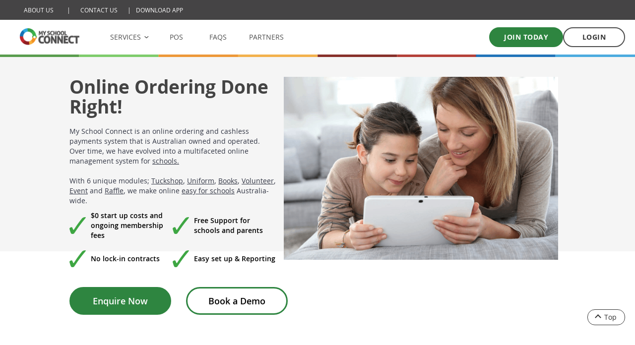

--- FILE ---
content_type: text/html; charset=utf-8
request_url: https://myschoolconnect.com.au/
body_size: 10242
content:
<!DOCTYPE html>
<html dir="ltr" lang="en">
<head>
<meta charset="UTF-8" />
<meta name="viewport" content="width=device-width, initial-scale=1, minimum-scale=1, maximum-scale=5, user-scalable=yes">
<meta name="format-detection" content="telephone=no">
<meta name="apple-itunes-app" content="app-id=1136583371, app-argument=https//myschoolconnect.com.au/">
<!--[if IE]><meta http-equiv="X-UA-Compatible" content="IE=Edge,chrome=1"/><![endif]-->
<title>Cashless Systems for Schools | My School Connect</title>
<base href="https://myschoolconnect.com.au/" />
<meta name="description" content="My School Connect offers 7 unique modules to streamline online ordering and cashless payments at your school." />
<meta name="keywords" content="cashless schools online, cashless systems for schools, cashless payment systems for schools, cashless schools, schools in order" />
<meta property="og:title" content="My School Connect">
<link href="https://myschoolconnect.com.au/" rel="canonical" />
<link href="https://myschoolconnect.com.au/image/data/msc-icon.png" rel="icon" />
<link rel="stylesheet" href="fonts/open-sans/open-sans.css" type="text/css">
<link rel="stylesheet" href="catalog/view/theme/default/stylesheet/bootstrap/bootstrap.css"/>
<link rel="stylesheet" href="catalog/view/javascript/choices/choices.min.css"/>
<link rel="stylesheet" href="catalog/view/javascript/jquery-ui/jquery-ui.min.css"/>
<link rel="stylesheet" href="catalog/view/javascript/jquery-ui/jquery-ui.structure.min.css"/>
<link rel="stylesheet" href="catalog/view/javascript/jquery-ui/jquery-ui.theme.min.css"/>
<link rel="stylesheet" href="catalog/view/theme/default/stylesheet/style.css?v=2.7.67"/>
<link rel="stylesheet" href="catalog/view/theme/default/stylesheet/style-common.css?v=2.7.67"/>
<link rel="stylesheet" href="catalog/view/theme/default/stylesheet/msc-header-navigation.css?v=2.7.67"/>
<link href="catalog/view/theme/default/fonts/font-awesome/css/fontawesome.css" rel="stylesheet" />
<link href="catalog/view/theme/default/fonts/font-awesome/css/solid.css" rel="stylesheet" />
<link href="catalog/view/theme/default/fonts/font-awesome/css/v4-font-face.css" rel="stylesheet" />
<link rel="stylesheet" type="text/css" href="catalog/view/theme/default/stylesheet/home.css?v=2.7.67" media="screen" />
<link rel="stylesheet" type="text/css" href="catalog/view/javascript/slick/slick.css?v=2.7.67" media="screen" />
<link rel="stylesheet" href="catalog/view/theme/default/stylesheet/form-style-common.css?v=2.7.67"/>
<script nonce="jziXqqbHkBhqKCEPnsNvDw==" type="text/javascript" src="catalog/view/javascript/jquery/jquery-3.7.1.min.js"></script>
<script nonce="jziXqqbHkBhqKCEPnsNvDw==" type="text/javascript" src="catalog/view/javascript/jquery-ui/jquery-ui.min.js"></script>
<script nonce="jziXqqbHkBhqKCEPnsNvDw==" type="text/javascript" src="catalog/view/javascript/bootstrap/bootstrap.bundle.js"></script>
<script nonce="jziXqqbHkBhqKCEPnsNvDw==" type="text/javascript" src="catalog/view/javascript/choices/choices.min.js"></script>
<script nonce="jziXqqbHkBhqKCEPnsNvDw==" type="text/javascript" src="catalog/view/javascript/msc-blog-feed.js?v=1.7.23"></script>

<script nonce="jziXqqbHkBhqKCEPnsNvDw==" type="text/javascript" src="catalog/view/javascript/common.js?v=1.7.23"></script>
<script nonce="jziXqqbHkBhqKCEPnsNvDw==" type="text/javascript" src="catalog/view/javascript/header-navigation-common.js?v=1.7.23"></script>

<script nonce="jziXqqbHkBhqKCEPnsNvDw==">
$(document).ready(function(e) {
  $('body').on('click', 'a', function() {
    var domains = JSON.parse('[{"domain":"myschoolvolunteer.com.au","jwt":null},{"domain":"myschoolevent.com.au","jwt":null},{"domain":"myschoolfundme.com.au","jwt":null}]');
    var href = $(this).attr('href');

    if (href && !href.startsWith(window.location.origin) && !href.startsWith('#') && !href.startsWith('javascript')) {
      for (var i in domains) {
        if (href.indexOf(domains[i]['domain']) >= 0) {
          if (href.includes('?')) {
            href += '&jwt=' + domains[i]['jwt'];
          } else {
            href += '?jwt=' + domains[i]['jwt'];
          }

          location = href;

          return false;
        }
      }
    }
  });
});
</script>
<script type="application/ld+json">
{
    "@context": "https://schema.org",
    "@type": "Organization",
    "name": "My School Connect",
    "url": "https://myschoolconnect.com.au/",
    "logo": "https://myschoolconnect.com.au/image/msc/logo.png",
    "foundingDate": "2013",
    "founder": "Roberto Rossi",
    "description": "My School Connect originated in 2013 started as an online e-canteen software provider enabling parents to order their kids lunches through an online ordering system. From this, various modules have spawned enabling ordering of not only food items, but uniforms, events, fundraising and volunteers. My School Connect has zero setup fees, zero ongoing membership fees, no locked-in contracts and free support for schools and parents. We now make it possible to manage school life without the risk and without the costs! Try My School Connect FREE! My School Connect FREE brings you all the features and functionality, without any risks. NO setup costs, NO fees, NO contracts and NO worries!",
    "address": {
        "@type": "PostalAddress",
        "addressCountry": "Australia",
        "addressLocality": "Carrum Downs",
        "addressRegion": "Victoria",
        "areaServed": "AU",
        "streetAddress": "3/3 Levida Drive"
    },
    "contactPoint": {
        "@type": "ContactPoint",
        "telephone": "1300 030 915",
        "contactType": "technical support",
        "contactOption": "TollFree",
        "areaServed": "AU",
        "availableLanguage": "en"
    },
    "sameAs": [
        "https://www.facebook.com/myschoolconnect",
        "https://www.instagram.com/myschoolconnect/",
        "https://www.linkedin.com/company/my-school-connect/"
    ]
}
</script></head>
<body>
<a id="skiplink" tabindex="0" class="skip-link">Skip to main content</a>
<script nonce="jziXqqbHkBhqKCEPnsNvDw==">var login=false;</script>
<script nonce="jziXqqbHkBhqKCEPnsNvDw==">var has_active_service=false;</script>

<div class="modal fade dialogues msc-form" id="no-service-dialog" aria-label="no_service_dialog" aria-describedby="dialog_desc_no_service_dialog" aria-modal="true" role="alertdialog">
    <div class="modal-dialog">
        <div class="modal-content">
            <div id="dialog_desc_no_service_dialog" class="modal-body text-center">
                <div class="acc-child"></div>
                <span class="modal-main-title">To access our services, you first need to set up each child you have.</span>
                <span class="sub_title">Would you like to do that now?</span>
                <div class="row modal-buttons">
                    <div class="col-xs-12 col-sm-6">
                        <button type="button" class="msc-btn btn-black" data-bs-dismiss="modal">No Thanks</button>
                    </div>
                    <div class="col-xs-12 col-sm-6">
                        <button type="button" id="setup-child-btn" data-url="https://myschoolconnect.com.au/index.php?route=account/student/addnew" class="msc-btn btn-green">Set up child</button>
                    </div>
                </div>
            </div>
        </div>
    </div>
</div>
<header id="msc-new-header" role="banner">
    <div id="desktop-header">
        <div id="desktop-header-top">
            <div id="header-top-links" role="navigation" aria-label="Utility navigation">
                <a href="https://myschoolconnect.com.au/about-us" aria-label="About Us">ABOUT US</a> |
                <a href="https://myschoolconnect.com.au/customer-support" aria-label="Contact Us">CONTACT US</a> |
                <a href="https://myschoolconnect.com.au/mobile-app" aria-label="Download Mobile App">DOWNLOAD APP</a>
            </div>
        </div>
        <div id="desktop-header-content">
            <div id="header-logo">
                <a href="https://myschoolconnect.com.au/" aria-label="MSC logo Return to homepage">
                    <img src="image/msc/logo.png" width="120" alt="My School Connect" />
                </a>
            </div>
            <nav id="main-menu-container" role="navigation" aria-label="Main navigation">
                <ul>
                    <li class="services-menu-parent">
                        <a href="#" id="services-menu-toggle"
                           aria-haspopup="menu"
                           aria-expanded="false"
                           aria-controls="services-mega-menu"
                           role="button">
                            SERVICES
                        </a>
                        <div id="services-mega-menu"
                             class="mega-menu"
                             aria-hidden="true"
                             role="menu"
                             aria-labelledby="services-menu-toggle">
                            <div class="mega-menu-grid">
                                <!-- My School Tuckshop -->
                                <a href="https://myschoolconnect.com.au/app/tuckshop"
                                   class="mega-menu-item"
                                   role="menuitem"
                                   tabindex="-1">
                                    <img src="image/data/mst-icon.png"
                                         alt="My School Tuckshop icon"
                                         class="mega-menu-icon"
                                         aria-hidden="true">
                                    <div class="mega-menu-content">
                                        <h3 class="mega-menu-title">My School Tuckshop</h3>
                                        <p class="mega-menu-description">Online school canteen</p>
                                    </div>
                                </a>

                                <!-- My School Volunteer -->
                                <a href="https://myschoolconnect.com.au/app/volunteer"
                                   class="mega-menu-item"
                                   role="menuitem"
                                   tabindex="-1">
                                    <img src="image/data/msv-icon.png"
                                         alt="My School Volunteer icon"
                                         class="mega-menu-icon"
                                         aria-hidden="true">
                                    <div class="mega-menu-content">
                                        <h3 class="mega-menu-title">My School Volunteer</h3>
                                        <p class="mega-menu-description">Manage & arrange volunteers</p>
                                    </div>
                                </a>

                                <!-- My School Uniform -->
                                <a href="https://myschoolconnect.com.au/app/uniform"
                                   class="mega-menu-item"
                                   role="menuitem"
                                   tabindex="-1">
                                    <img src="image/data/msu-icon.png"
                                         alt="My School Uniform icon"
                                         class="mega-menu-icon"
                                         aria-hidden="true">
                                    <div class="mega-menu-content">
                                        <h3 class="mega-menu-title">My School Uniform</h3>
                                        <p class="mega-menu-description">Order school uniforms online</p>
                                    </div>
                                </a>

                                <!-- My School Raffle -->
                                <a href="https://myschoolconnect.com.au/app/raffle"
                                   class="mega-menu-item"
                                   role="menuitem"
                                   tabindex="-1">
                                    <img src="image/data/msr-icon.png"
                                         alt="My School Raffle icon"
                                         class="mega-menu-icon"
                                         aria-hidden="true">
                                    <div class="mega-menu-content">
                                        <h3 class="mega-menu-title">My School Raffle</h3>
                                        <p class="mega-menu-description">Management platform for raffles</p>
                                    </div>
                                </a>

                                <!-- My School Event -->
                                <a href="https://myschoolconnect.com.au/app/event"
                                   class="mega-menu-item"
                                   role="menuitem"
                                   tabindex="-1">
                                    <img src="image/data/mse-icon.png"
                                         alt="My School Event icon"
                                         class="mega-menu-icon"
                                         aria-hidden="true">
                                    <div class="mega-menu-content">
                                        <h3 class="mega-menu-title">My School Event</h3>
                                        <p class="mega-menu-description">Event management made easy</p>
                                    </div>
                                </a>

                                <!-- My School Books -->
                                <a href="https://myschoolconnect.com.au/app/books"
                                   class="mega-menu-item"
                                   role="menuitem"
                                   tabindex="-1">
                                    <img src="image/data/msb-icon.png"
                                         alt="My School Books icon"
                                         class="mega-menu-icon"
                                         aria-hidden="true">
                                    <div class="mega-menu-content">
                                        <h3 class="mega-menu-title">My School Books</h3>
                                        <p class="mega-menu-description">Online School Book shop</p>
                                    </div>
                                </a>
                            </div>
                        </div>
                    </li>
                    <li><a href="/tuckshop/pos-system">POS</a></li>
                    <li><a href="https://myschoolconnect.com.au/faqs">FAQS</a></li>
                    <li><a href="https://myschoolconnect.com.au/integrations">PARTNERS</a></li>
                </ul>
            </nav>
            <nav id="user-nav" aria-label="User navigation">
                            <a href="https://myschoolconnect.com.au/register" class="register-btn" aria-label="Join today">Join today</a>
                <a href="https://myschoolconnect.com.au/login" class="login-btn" aria-label="Log in to your account">LOGIN</a>
                        </nav>
        </div>
        <div class="colorful-border"></div>
    </div>
    <div id="mobile-header">
        <div id="mobile-header-top">
            <div class="mobile-logo">
                <a href="https://myschoolconnect.com.au/" aria-label="MSC logo return to homepage">
                    <img src="image/msc/logo.png" width="120" alt="My School Connect" />
                </a>
            </div>
                                    <button id="mobile-main-menu" aria-label="Menu" aria-expanded="false" aria-controls="mobile-main-menu-content">
                <div class="hamburger-close-icon">
                    <span class="top-bun"></span>
                    <span class="patty"></span>
                    <span class="bottom-bun"></span>
                </div>
            </button>
            <div id="mobile-main-menu-content" class="mobile-dropdown" aria-hidden="true">
                <nav class="mobile-nav" role="navigation" aria-label="Mobile navigation">
                    <ul class="mobile-main-menu-items" role="menu">
                        <li class="mobile-main-menu-item" role="none">
                            <a href="#" class="mobile-main-menu-link mobile-main-menu-services-link" role="menuitem">
                                SERVICES
                            </a>
                            <div class="mobile-services-submenu" aria-hidden="true">
                                <ul class="mobile-services-list">
                                    <li>
                                        <a href="https://myschoolconnect.com.au/app/tuckshop" class="mobile-service-item">
                                            <img src="image/data/mst-icon.png" alt="My School Tuckshop icon" class="mobile-service-icon">
                                            <span>My School Tuckshop</span>
                                        </a>
                                    </li>
                                    <li>
                                        <a href="https://myschoolconnect.com.au/app/volunteer" class="mobile-service-item">
                                            <img src="image/data/msv-icon.png" alt="My School Volunteer icon" class="mobile-service-icon">
                                            <span>My School Volunteer</span>
                                        </a>
                                    </li>
                                    <li>
                                        <a href="https://myschoolconnect.com.au/app/uniform" class="mobile-service-item">
                                            <img src="image/data/msu-icon.png" alt="My School Uniform icon" class="mobile-service-icon">
                                            <span>My School Uniform</span>
                                        </a>
                                    </li>
                                    <li>
                                        <a href="https://myschoolconnect.com.au/app/raffle" class="mobile-service-item">
                                            <img src="image/data/msr-icon.png" alt="My School Raffle icon" class="mobile-service-icon">
                                            <span>My School Raffle</span>
                                        </a>
                                    </li>
                                    <li>
                                        <a href="https://myschoolconnect.com.au/app/event" class="mobile-service-item">
                                            <img src="image/data/mse-icon.png" alt="My School Event icon" class="mobile-service-icon">
                                            <span>My School Event</span>
                                        </a>
                                    </li>
                                    <li>
                                        <a href="https://myschoolconnect.com.au/app/books" class="mobile-service-item">
                                            <img src="image/data/msb-icon.png" alt="My School Books icon" class="mobile-service-icon">
                                            <span>My School Books</span>
                                        </a>
                                    </li>
                                </ul>
                            </div>
                        </li>
                        <li class="mobile-main-menu-item" role="none">
                            <a href="/tuckshop/pos-system" class="mobile-main-menu-link" role="menuitem">
                                POS
                            </a>
                        </li>
                        <li class="mobile-main-menu-item" role="none">
                            <a href="https://myschoolconnect.com.au/faqs" class="mobile-main-menu-link" role="menuitem">
                                FAQS
                            </a>
                        </li>
                        <li class="mobile-main-menu-item" role="none">
                            <a href="https://myschoolconnect.com.au/integrations" class="mobile-main-menu-link" role="menuitem">
                                PARTNERS
                            </a>
                        </li>
                        <li class="mobile-main-menu-item" role="none">
                            <a href="https://myschoolconnect.com.au/about-us" class="mobile-main-menu-link" role="menuitem">
                                ABOUT US
                            </a>
                        </li>
                        <li class="mobile-main-menu-item" role="none">
                            <a href="https://myschoolconnect.com.au/customer-support" class="mobile-main-menu-link" role="menuitem">
                                CONTACT US
                            </a>
                        </li>
                        <li class="mobile-main-menu-item" role="none">
                            <a href="https://myschoolconnect.com.au/mobile-app" class="mobile-main-menu-link" role="menuitem">
                                DOWNLOAD APP
                            </a>
                        </li>
                    </ul>
                    <div class="mobile-buttons">
                        <a href="https://myschoolconnect.com.au/register" class="mobile-join-btn">
                            Join today                        </a>
                        <a href="https://myschoolconnect.com.au/login" class="mobile-login-btn">
                            LOGIN                        </a>
                    </div>
                                    </nav>
            </div>
                    </div><!-- #mobile-header-top -->
        <div class="colorful-border"></div>
    </div><!-- #mobile-header -->
    <div id="mobile-header-buffer"></div>
</header>



<script nonce="jziXqqbHkBhqKCEPnsNvDw==" type="text/javascript"><!--
$(document).ready(function() {
    let modalElement = document.getElementById('credit-deduction-student-login-notified-dialog');
    if (modalElement) {
        new bootstrap.Modal(modalElement, {
            backdrop: 'static',
            keyboard: true
        }).show();
    }
});
//--></script>

<script nonce="jziXqqbHkBhqKCEPnsNvDw==" type="text/javascript"><!--
    $('#announcements-popup-overlay').fadeIn(600);
    $('#announcements-popup').slideDown(600, function() {
        if ($('.announcements-container').outerHeight() > 300) {
            $('.announcements-container').css({
                'height' : '300',
                'overflow-y' : 'scroll',
                'margin-bottom' : '20px'
            });
        }
    });

    function closeAnnouncements() {
        $.ajax({
            type: 'post',
            url: 'index.php?route=common/header/set_closed_announcements',
            data: {'announcements_ids' : []},
            dataType: 'json',
            success: function() {
                $('#announcements-popup').slideUp(600);
                $('#announcements-popup-overlay').fadeOut(600);
                            }
        });
    }

    function dismissAnnouncements() {
        $.ajax({
            type: 'post',
            url: 'index.php?route=common/header/set_dismissed_announcements',
            data: {'announcements_ids' : []},
            dataType: 'json',
            success: function() {
                $('#announcements-popup').slideUp(600);
                $('#announcements-popup-overlay').fadeOut(600);
                            }
        });
    }

    // Event handlers for buttons
    $(document).ready(function() {
        $('#setup-child-btn').on('click', function() {
            location.href = $(this).data('url');
        });

        $('#dismiss-announcements-btn').on('click', function() {
            dismissAnnouncements();
        });

        $('#close-announcements-btn').on('click', function() {
            closeAnnouncements();
        });
    });
    //--></script><div class="home-area">
    <div class="text-center">
        <section class="home_first-section">
            <div class="home-container">
                <div class="row mobile-first-section-content">
                    <div class="col-xs-12 col-sm-12 col-md-5 col-lg-5 first-section-content">
                        <div class="first-section_text-wrapper">
                            <h1>Online Ordering Done Right!</h1>
                            <p class="first-section-text home-paragraph">
                                My School Connect is an online ordering and cashless payments system that is Australian owned and operated. Over time, we have evolved into a multifaceted online management system for <a class="internal-link" href="/tuckshop/info-for-schools">schools.</a>
                            </p>
                            <p class="first-section_text home-paragraph">
                                With 6 unique modules; <a class="internal-link" href="app/tuckshop">Tuckshop</a>, <a class="internal-link" href="/app/uniform">Uniform</a>, <a class="internal-link" href="/app/books">Books</a>, <a class="internal-link" href="/app/volunteer">Volunteer</a>, <a class="internal-link" href="/app/event">Event</a> and <a class="internal-link" href="/app/raffle">Raffle</a>, we make online <a class="internal-link" href="/tuckshop/info-for-schools">easy for schools</a> Australia-wide.
                            </p>
                        </div>
                        <div class="features">
                            <div class="feature"><div class="green-tick"></div><span class="feature-text">$0 start up costs and ongoing membership fees</span> </div>
                            <div class="feature"><div class="green-tick"></div><span class="feature-text">Free Support for schools and parents</span></div>
                        </div>
                        <div class="features">
                            <div class="feature"><div class="green-tick"></div><span class="feature-text">No lock-in contracts</span></div>
                            <div class="feature"><div class="green-tick"></div><span class="feature-text">Easy set up & Reporting</span></div>
                        </div>
                        <div class="first-section-buttons">
                            <a class="msc-btn btn-green" href="/register">Enquire Now</a>
                            <a class="msc-btn btn-app-outline" target="_blank" href="https://outlook.office365.com/book/MSCShowcase@myschoolconnect.com.au/">Book a Demo</a>
                        </div>
                    </div>

                    <div class="sm-no-padding col-xs-12 col-sm-12 col-md-7 col-lg-7 first-section-image">
                        <div>
                            <img class="first-section_image-mobile" src="image/msc/mobile-home-image-section-1.png" alt="">
                            <img class="first-section_image" src="image/msc/home-image-section-1.png" alt="">
                        </div>
                    </div>
                </div>
            </div>
        </section>

        <section class="home_orange-section padding-top-0">
            <div class="home-container">
                <div class="home_orange-section-mobile"></div>
				<div class="home_video-section_cta-wrapper">
					<h2 class="video-title">An easy to use cashless solution</h2>
					<video id="msc-animation-video" controls="true" preload="none" poster="image/msc/msc-animation-poster.png" class="msc-animation-full">
						<source src="https://myschoolconnect.com.au/image/video/MSC-animation-full-VIC-v2.mp4" type="video/mp4" />
					</video>
                </div>
            </div>
        </section>

        <section class="home_app-section">
            <div class="app-section_tab_container">
                <div class="tab-content-container">
                    <ul class="nav nav-tabs app-section_tabs" role="tablist">
                        <li class="nav-item" role="presentation">
                            <a class="nav-link active" data-bs-toggle="tab" href="#tuckshop"><img class="app-section_tab_icon"
                                                                       src="catalog/view/theme/default/stylesheet/icons/icon-tuckshop.png" alt="icon tuckshop"></a>
                        </li>
                        <li class="nav-item" role="presentation">
                            <a class="nav-link" data-bs-toggle="tab" href="#uniform"><img class="app-section_tab_icon"
                                                                      src="catalog/view/theme/default/stylesheet/icons/icon-uniform.png" alt="icon uniform"></a>
                        </li>
                        <li class="nav-item" role="presentation">
                            <a class="nav-link" data-bs-toggle="tab" href="#books"><img class="app-section_tab_icon"
                                                                    src="catalog/view/theme/default/stylesheet/icons/icon-books.png" alt="icon books"></a>
                        </li>
                        <li class="nav-item" role="presentation">
                            <a class="nav-link" data-bs-toggle="tab" href="#event"><img class="app-section_tab_icon"
                                                                    src="catalog/view/theme/default/stylesheet/icons/icon-event.png" alt="icon event"></a>
                        </li>
                        <li class="nav-item" role="presentation">
                            <a class="nav-link" data-bs-toggle="tab" href="#volunteer"><img class="app-section_tab_icon"
                                                                        src="catalog/view/theme/default/stylesheet/icons/msv.png" alt="icon volunteer"></a>
                        </li>
                        <li class="nav-item" role="presentation">
                            <a class="nav-link" data-bs-toggle="tab" href="#raffle"><img class="app-section_tab_icon"
                                                                     src="catalog/view/theme/default/stylesheet/icons/icon-ticket.png" alt="icon event"></a>
                        </li>
                    </ul>
                    <div class="tab-content">
                        <div id="tuckshop" class="tab-pane fade in show active" role="tabpanel">
                            <div class="app-section_image-container">
                                <img class="app-section_image" src="image/msc/msc-tuckshop-tab.jpg" alt="msc tuckshop icon">
                            </div>
                            <div class="app-section_CTA">
                                <h3 class="home-title">My School Tuckshop</h3>
                                <p class="app-section_tab_paragraph">Our number one selling module - <a class="internal-link" href="/app/tuckshop">My School Tuckshop</a>
                                    enables schools to take their <a class="internal-link"
                                            href="/school-canteens">school canteen</a> online.
                                    Our centralised system makes ordering easier for schools, <a class="internal-link" href="/tuckshop/info-for-schools">parents</a> and students. From
                                    efficiently managing the tuckshop, to enabling lunch orders to be placed online by
                                    parents and students, there are no limits with My School Tuckshop!</p>
                                <div style="display: flex">
                                    <a class="msc-btn btn-green-outline" href="app/tuckshop">Learn more</a>
                                </div>
                            </div>
                        </div>
                        <div id="uniform" class="tab-pane fade" role="tabpanel">
                            <img class="app-section_image" src="image/msc/msc-uniform-tab.jpg" alt="msc uniform icon">
                            <div class="app-section_CTA">
                                <h3 class="home-title">My School Uniform</h3>
                                <p class="app-section_tab_paragraph">Ordering your child's <a class="internal-link" href="/app/uniform">uniform</a> has never been
                                    easier! With the click of a button, parents can order their child's uniform from the
                                    comfort of their own home and have it delivered straight to their door. Schools will
                                    receive all the support they need to efficiently manage inventory management,
                                    reporting, and effective day-to-day operations of their <a class="internal-link" href="/app/uniform">uniform store</a>.</p>
                                <div style="display: flex">
                                    <a class="msc-btn btn-green-outline" href="app/uniform">Learn more</a>
                                </div>
                            </div>
                        </div>
                        <div id="books" class="tab-pane fade" role="tabpanel">
                            <img class="app-section_image" src="image/msc/msc-books-tab.jpg" alt="msc books icon">
                            <div class="app-section_CTA">
                                <h3 class="home-title">My School Books</h3>
                                <p class="app-section_tab_paragraph">
                                    Jump the long queue at the <a class="internal-link" href="/app/books">book</a> store at the beginning of the school year! Parents can order their child’s books from anywhere and have them delivered straight to their door or the classroom. Our easy to use online platform offers schools the flexibility to manage their own titles, stock and delivery options. <a class="internal-link" href="/app/books">Book shop</a> management has never been easier!
                                </p>
                                <div style="display: flex">
                                    <a class="msc-btn btn-green-outline" href="app/books">Learn more</a>
                                </div>
                            </div>
                        </div>
                        <div id="event" class="tab-pane fade" role="tabpanel">
                            <img class="app-section_image" src="image/msc/msc-events-tab.jpg" alt="msc event icon">
                            <div class="app-section_CTA">
                                <h3 class="home-title">My School Event</h3>
                                <p class="app-section_tab_paragraph">Event management made easy. With <a class="internal-link" href="/app/event">My School Event</a>,
                                    you can create your event, promote it and monitor its performance - all online! Our
                                    system provides an all-encompassing platform, setting your next <a class="internal-link" href="/app/event">school event</a> up for
                                    great success!</p>
                                <div style="display: flex">
                                    <a class="msc-btn btn-green-outline" href="app/event">Learn more</a>
                                </div>
                            </div>
                        </div>
                        <div id="volunteer" class="tab-pane fade" role="tabpanel">
                            <img class="app-section_image" src="image/msc/msc-volunteer-tab.jpg" alt="msc volunteer icon">
                            <div class="app-section_CTA">
                                <h3 class="home-title">My School Volunteer</h3>
                                <p class="app-section_tab_paragraph">Arranging and managing volunteers doesn't have to
                                    be a logistical nightmare! With the help of <a class="internal-link" href="/app/volunteer">My School Volunteer</a>, you can finally
                                    enjoy school activities and ensure you have the right support in place, every time.
                                    With schools increasing demand for <a class="internal-link" href="/app/volunteer">volunteer</a> support, having an advanced system you
                                    can rely on is essential.</p>
                                <div style="display: flex">
                                    <a class="msc-btn btn-green-outline" href="app/volunteer">Learn more</a>
                                </div>
                            </div>
                        </div>
                        <div id="raffle" class="tab-pane fade" role="tabpanel">
                            <img class="app-section_image" src="image/msc/msc-raffle-tab.jpg" alt="msc raffle icon">
                            <div class="app-section_CTA">
                                <h3 class="home-title">My School Raffle</h3>
                                <p class="app-section_tab_paragraph">Check out our all-encompassing management platform
                                    for raffles, online. Gone are the days of having to hand out paper tickets and
                                    select a winning ticket out of a barrel! Our system allows you to set-up your
                                    raffle, promote it, monitor ticket sales, pull reports, and ensure an overall
                                    successful outcome. With <a class="internal-link" href="/app/raffle">My School Raffle</a>, you're bound to see your <a class="internal-link" href="/app/raffle">raffle</a> excel,
                                    every time!</p>
                                <div style="display: flex">
                                    <a class="msc-btn btn-green-outline" href="app/raffle">Learn more</a>
                                </div>
                            </div>
                        </div>
                    </div>
                </div>
            </div>
        </section>

        <section class="home_pos-section" style="padding:20px 20px 80px;max-width:1200px;left:50%;position:relative;transform:translate(-50%);">
            <h2>Our Cashless POS System</h2>

            <p>Our POS system works seamlessly with MST systems to manage your school’s inventory, reporting and
                automated transactions. Easily track student information, monitor credit balances and alert the cashier
                if there are any allergies or dietary restrictions by simply scanning the student ID.</p>

            <p>Pin protected, our POS system is secure to ensure authorised use only - plus no internet connection is
                required for access! Supported by Windows and iOS softwares, our cashless system allows you to edit
                prices, customise your menu items and submit IT queries, instantly. </p>

            <a class="msc-btn btn-green-outline" href="/tuckshop/pos-system" style="margin-top:20px">Learn more</a>
        </section>

        <section class="home_third-section">
            <div class="home-container-bg"></div>
            <div class="home-container relative">
                <div class="home_third-section_cta">
                    <img class="home_third-section_image" src="image/msc/app-hero-mockup.png" alt="">
                    <div class="home_third-section_text-container">
                        <h2 class="home_third-section_text_title">Access My School Connect Anytime, anywhere!
                        </h2>
                        <p class="home_third-section_text_paragraph"><a class="internal-link" href="/mobile-app">Simply download the app</a> for your iPhone or
                            Android
                            to
                            ensure you have access to our services in one
                            location, across all your devices.</p>
                    </div>
                    <div class="home_third-section-store-buttons_container">
                        <div class="home_third-button-left">
                            <a href="https://itunes.apple.com/au/app/my-school-connect/id1136583371?mt=8">
                                <img src="image/msc/app-store-icon.png" alt="Download on the App Store" />
                            </a>
                        </div>
                        <div class="home_third-button-right">
                            <a href="https://play.google.com/store/apps/details?id=com.myschoolconnect.au">
                                <img src="image/msc/play-store-icon.png" alt="Get it on Google Play" />
                            </a>
                        </div>
                    </div>

                </div>
            </div>
        </section>
        <section class="home_fourth-section">
            <div class="feed-loader"></div>
            <div id="home-blog-container">
                <div id="images-carousel"></div>
            </div>
        </section>
    </div>

<script nonce="jziXqqbHkBhqKCEPnsNvDw==" type="text/javascript" src="catalog/view/javascript/slick/slick.min.js"></script>

<script nonce="jziXqqbHkBhqKCEPnsNvDw==">
    const video = document.getElementById("msc-animation-video");
    var userAgent = navigator.userAgent.toLowerCase();
    var isChrome = userAgent.indexOf("chrome") > -1;
    var isEdge = userAgent.indexOf("edge") > -1;

    if (isChrome || isEdge) {
        video.poster = "image/msc/msc-animation-poster2.png";
    }

    $("#msc-animation-video").click(function(e) {
        if (isChrome || isEdge) {
            e.preventDefault();
            video.paused ? video.play() : video.pause();
        }
    });
</script>
    <div class="st4s-badge">
        <div class="icw-container">
            <div class="st4s-content">
                <div class="st4s-badge-image">
                    <a href="https://www.st4s.edu.au/" target="_blank"><img src="image/msc/st4s-badge-2024.png" alt="Safer Technologies 4 Schools Badge" /></a>
                </div>
                <div class="st4s-text-content">
                    <p>My School Connect has successfully qualified to be part of the Safer Technologies 4 Schools (ST4S) Vendor Badge Program in 2024.</p>
                    <p>What is Safer Technologies 4 Schools (ST4S)? The Safer Technologies 4 Schools (ST4S) service is a national standardised approach to evaluating digital products and services used by schools across Australia. It is supported by the state and territory governments and the Catholic and independent school sectors. Learn more at <a href="https://www.st4s.edu.au/" target="_blank">www.st4s.edu.au</a>.</p>
                </div>
            </div>
        </div>
    </div>
<footer class="boxed-footer">
	<div class="footer-top">
		<div class="icw-container inner-footer">
			<div class="footer-primary-links">
				<div class="footer-links">
					<div class="footer-link"><a href="https://myschoolconnect.com.au/">HOME</a></div>
					<div class="footer-link"><a href="https://myschoolconnect.com.au/faqs">FAQ</a></div>
					<div class="footer-link"><a href="https://myschoolconnect.com.au/terms-account">PARENT T&Cs</a></div>
					<div class="footer-link"><a href="/about-us">ABOUT US</a></div>
					<div class="footer-link"><a href="https://myschoolconnect.com.au/customer-support">CONTACT</a></div>
					<div class="footer-link"><a href="https://myschoolconnect.com.au/terms-school">SCHOOL T&Cs</a></div>
					<div class="footer-link"><a href="/blog">BLOG</a></div>
					<div class="footer-link"><a href="https://myschoolconnect.com.au/sitemap">SITEMAP</a></div>
					<div class="footer-link"><a href="https://myschoolconnect.com.au/privacy-policy">PRIVACY POLICY</a></div>
														</div>
			</div>
		</div>
	</div>
	<div class="bottom-footer fullwidth-bar">
		<div class="contact-links">
			<div class="footer-social">
				<a target="_blank" href="https://www.facebook.com/myschoolconnect/"><img
							class="social-media-icon-footer"
							src="catalog/view/theme/default/stylesheet/icons/facebook-icon.png"
							alt="facebook"/></a>
				<a target="_blank" href="https://www.linkedin.com/company/my-school-connect"><img
							class="social-media-icon-footer"
							src="catalog/view/theme/default/stylesheet/icons/linkedin-icon.png"
							alt="linkedin"/></a>
				<a target="_blank" href="https://www.instagram.com/myschoolconnect/"><img
							class="social-media-icon-footer"
							src="catalog/view/theme/default/stylesheet/icons/instagram-icon.png"
							alt="instagram"
					/></a>
			</div>
			<div class="footer-contact">
				<a class="footer-tel" href="tel:1300030915">Tel: 1300 030 915</a>
			</div>
		</div>

		<div class="no-payments">
			<div class="footer-address">Address:3/3 Levida Drive,Carrum Downs VIC 3201</div>
			<div class="footer-copyright-abn">
				<div class="copyright">© Copyright 2026 My School Connect</div>
				<div class="footer-abn">ABN: 771 269 63874</div>
			</div>
			<div class="footer-payment"><img src="image/msc/footer-payment.png" alt="Payment methods"/></div>
		</div>

	</div>
</footer>
<div class="modal fade dialogues msc-form" id="reorder-date-dialog" aria-label="reorder date" aria-describedby="dialog_desc_reorder_date_dialog" aria-modal="true" role="alertdialog">
	<div class="modal-dialog modal-md">
		<div class="modal-content">
			<div id="dialog_desc_reorder_date_dialog" class="modal-body text-center">
				<div class="icon-tuckshop"></div>
				<div class="row text-center" style="padding: 20px 0px;">
					<span class="modal-main-title">Please select a date</span>
					<div class="col-12 col-sm-2"></div>
					<div class="col-12 col-sm-8">
                        <div role="button" tabindex="0" aria-label="Select Date" id="reorder-select-date">
							<input tabindex="-1" type="text" id="reorder-date" style="width:93%;" placeholder="Please select a date" readonly/>
							<input type="hidden" name="order_id" value=""/>
						</div>
					</div>
					<div class="col-12 col-sm-2"></div>
				</div>
				<div class="row text-center modal-buttons">
					<div class="col-12 col-sm-6">
						<button type="button" class="msc-btn btn-black" data-bs-dismiss="modal">Cancel</button>
					</div>
					<div class="col-12 col-sm-6">
						<button id="reorder-dialogue-btn" class="msc-btn btn-green">Reorder</button>
					</div>
				</div>
			</div>
		</div>
	</div>
</div>

<div class="modal fade dialogues msc-form" id="reorder-warning-dialog" aria-label="reorder warning" aria-describedby="dialog_desc_reorder_warning_dialog" aria-modal="true" role="alertdialog">
	<div class="modal-dialog modal-lg">
		<div class="modal-content">
			<div id="dialog_desc_reorder_warning_dialog" class="modal-body text-center">
				<div class="icon-tuckshop"></div>
				<div class="row">
                    <span class="modal-main-title">You currently have items in your cart.</span>
					<span class="sub_title">Are you sure you want to add the items from this Order into your cart?</span>
				</div>
				<div class="row modal-buttons">
					<div class="col-12 col-sm-12"></div>
					<div class="col-12 col-sm-6">
						<button type="button" class="msc-btn btn-black" data-bs-dismiss="modal">Cancel</button>
					</div>
					<div class="col-12 col-sm-6">
						<button id="reorder-warning-btn" data-orderid="" class="msc-btn btn-green">Yes</button>
					</div>
				</div>
			</div>
		</div>
	</div>
</div>

<div class="modal fade dialogues msc-form" id="move-order-date-dialog" aria-label="move order date" aria-describedby="dialog_desc_move_order_date_dialog" aria-modal="true" role="alertdialog">
	<div class="modal-dialog modal-md">
		<div class="modal-content">
			<div id="dialog_desc_move_order_date_dialog" class="modal-body text-center">
				<div class="icon-tuckshop"></div>
				<div class="row text-center" style="padding: 20px 0px;">
					<span class="modal-main-title">Please select a date</span>
					<div class="col-12 col-sm-2"></div>
					<div class="col-12 col-sm-8">
						<div role="button" tabindex="0" aria-label="Select Date" id="move-order-select-date">
							<input tabindex="-1" title="Please select a date" type="text" id="move-order-date" style="width:93%;" placeholder="Please select a date"
								   readonly/>
							<input type="hidden" name="order_id" value=""/>
							<input type="hidden" name="days_after_today" value=""/>
						</div>
					</div>
					<div class="col-12 col-sm-2"></div>
				</div>
				<div class="row modal-buttons">
					<div class="col-12 col-sm-6">
						<button type="button" class="msc-btn btn-black" data-bs-dismiss="modal">Cancel</button>
					</div>
					<div class="col-12 col-sm-6">
						<button type="button" id="move-order-dialogue-btn" class="msc-btn btn-green">Move</button>
					</div>
				</div>
			</div>
		</div>
	</div>
</div>

<div class="modal fade dialogues order-report-dialog msc-form" id="opened-order-report-dialog" aria-label="get help with this order" aria-describedby="dialog_desc_opened_order_report_dialog" aria-modal="true" role="alertdialog">
	<input type="hidden" name="contact_tuckshop_id">
	<input type="hidden" name="order_id">
	<input type="hidden" name="store_id">

	<div class="modal-dialog modal-md">
		<div class="modal-content">
			<div id="dialog_desc_opened_order_report_dialog" class="modal-body text-center">
				<div class="first-dialog">
					<div class="row text-center title-block">
						<span class="sub_title">Your order has not yet reached the order cutoff and so you can still edit or cancel your order</span>
					</div>

					<div class="row text-center buttons-block">
						<div class="col-12">
                            <button class="msc-btn btn-red full-width" data-action="toggle-report-dialogs" data-toggle-type="opened">My child won't be at school</button>
						</div>
						<div class="col-12">
                            <button class="msc-btn btn-red full-width" data-action="go-to-contact-order" data-contact-type="tuckshop" data-toggle-type="opened">I was charged incorrectly</button>
						</div>
						<div class="col-12">
                            <button class="msc-btn btn-red full-width" data-action="go-to-order">Edit or Cancel my order</button>
						</div>
						<div class="col-12">
                            <button class="msc-btn btn-red full-width" data-action="toggle-report-dialogs" data-toggle-type="opened">Other</button>
						</div>
						<div class="col-12 cancel-btn">
							<button type="button" class="msc-btn btn-black" data-bs-dismiss="modal">Cancel</button>
						</div>
					</div>
				</div>
				<div class="second-dialog" style="display: none"></div>
			</div>
		</div>
	</div>
</div>

<div class="modal fade dialogues order-report-dialog msc-form" id="closed-order-report-dialog" aria-label="get help with this order" aria-describedby="dialog_desc_closed_order_report_dialog" aria-modal="true" role="alertdialog">
	<input type="hidden" name="contact_tuckshop_id">
	<input type="hidden" name="order_id">
	<input type="hidden" name="store_id">

	<div class="modal-dialog modal-md">
		<div class="modal-content">
			<div id="dialog_desc_closed_order_report_dialog" class="modal-body text-center">

				<div class="first-dialog">
					<div class="row text-center title-block">
						<span class="sub_title">Your order has been confirmed and the cutoff time to edit or cancel the order has passed</span>
					</div>

					<div class="row text-center buttons-block">
						<div class="col-12">
                            <button class="msc-btn btn-red full-width" data-action="go-to-contact-order" data-contact-type="tuckshop" data-toggle-type="closed">My child did not receive what I ordered</button>
						</div>
						<div class="col-12">
                            <button class="msc-btn btn-red full-width" data-action="go-to-contact-order" data-contact-type="msc" data-toggle-type="closed">I was charged incorrectly</button>
						</div>
						<div class="col-12">
                            <button class="msc-btn btn-red full-width" data-action="toggle-report-dialogs" data-toggle-type="closed">Other</button>
						</div>

						<div class="col-12 cancel-btn">
							<button type="button" class="msc-btn btn-black" data-bs-dismiss="modal">Cancel</button>
						</div>
					</div>
				</div>

				<div class="second-dialog" style="display: none"></div>
			</div>
		</div>
	</div>
</div>

<div id="second-dialog-content" class="second-dialog-content" style="display: none">
	<input type="hidden" id="motive_text">
	<input type="hidden" id="order_type">

	<div class="row text-center title-block">
		<span class="modal-main-title">What would you like to do:</span>
	</div>
	<div class="row text-center buttons-block">
		<div id="move-order-another-day" class="col-12 optionals">
            <button class="msc-btn btn-red full-width" data-action="move-order-dialog">Move this order to another day</button>
		</div>
		<div class="col-12 optionals">
            <button class="msc-btn btn-red full-width" data-action="go-to-order">Edit or Cancel my order</button>
		</div>
		<div class="col-12">
			<div class="go-to-contact-order-info">
				<p>Contact the school when:</p>
				<ul>
					<li>You have received an incorrect order</li>
					<li>You are unable to place an order for a particular day</li>
					<li>You need assistance editing your order</li>
					<li>You need to cancel or edit an order after cut off</li>
				</ul>
			</div>
            <button class="msc-btn btn-red full-width" data-action="go-to-contact-order-school">Contact the school</button>
		</div>
		<div class="col-12 contact-msc" style="display: none;">
			<div class="go-to-contact-order-info">
				<p>Contact MSC when:</p>
				<ul>
					<li>You experience a system error</li>
				</ul>
			</div>
            <button class="msc-btn btn-red full-width" data-action="go-to-contact-order-msc">Contact MSC</button>
		</div>
		<div class="col-12 cancel-btn">
            <button type="button" class="msc-btn btn-black" data-action="cancel-toggle-report-dialog">Cancel</button>
		</div>
	</div>
</div>

<div class="modal fade dialogues" id="select-store-dialog" aria-label="select store" aria-describedby="dialog_desc_select_store_dialog" aria-modal="true" role="alertdialog">
	<div class="modal-dialog modal-lg">
		<div class="modal-content">
			<div id="dialog_desc_select_store_dialog" class="modal-body text-center">
				<div class="icon-tuckshop"></div>
				<div class="row text-center" style="padding: 30px 0px 20px">
					<div class="col-12 col-md-12" style="display: none" id="select-mst">
					</div>
					<div class="col-12 col-md-12" style="display: none" id="select-msu">
					</div>
					<div class="col-12 col-md-12" style="display: none" id="select-msb">
					</div>
					<div class="col-12 col-md-12" style="display: none">
						<div class="select-store-dialog-section-title mse">My School Event</div>
						<a id="select-mse" class="select-store-btn btn-fullwidth new-btn-event" data-app="event">My School
							Event</a>
					</div>
					<div class="col-12 col-md-12" style="display: none">
						<div class="select-store-dialog-section-title msv">My School Volunteer</div>
						<a id="select-msv" class="select-store-btn btn-fullwidth new-btn-volunteer" data-app="volunteer">My
							School Volunteer</a>
					</div>
					<div class="col-12 col-md-12" style="display: none" id="select-fundraiser">
					</div>
				</div>
				<div class="row text-center">
					<div class="col-12">
						<button type="button" class="msc-btn btn-black" data-bs-dismiss="modal">Cancel</button>
					</div>
				</div>
			</div>
		</div>
	</div>
</div>

<div id="scrollToTop" class="home_top-button">
	<div class="home_top-button_arrow"></div>
	<span class="home_top-text">Top</span>
</div>

<script nonce="jziXqqbHkBhqKCEPnsNvDw==" type="text/javascript">

	/* Scroll to top */
	var mybutton = document.getElementById("scrollToTop");
	window.onscroll = function () {scrollFunction()};

	function scrollFunction() {
		if (document.body.scrollTop > 400 || document.documentElement.scrollTop > 400) {
			mybutton.style.display = "flex";
		} else {
			mybutton.style.display = "none";
		}
	}

	function scrollToTop() {
		$("html, body").animate({scrollTop: 0}, 600);
		return false;
	}

	$('#nav > li > a').click(function () {
		$(this).next().slideToggle();
		$(this).toggleClass('active');
	});
	$(document).ready(function () {
		$(".tabs-faq a").click(function (event) {
			event.preventDefault();
			$(this).parent().addClass("current");
			$(this).parent().siblings().removeClass("current");
			var tab = $(this).attr("href");
			$(".tab-content-faq").not(tab).css("display", "none");
			$(tab).fadeIn();
		});
	});

</script>




<!-- OTP trusted device -->

<script nonce="jziXqqbHkBhqKCEPnsNvDw==" type="text/javascript">
// CSP-compliant event handlers
$(function() {
  // Reorder dialogue
  $('#reorder-warning-btn').on('click', function() {
	if ($(this).data('orderid')) {
		doReorder($(this).data('orderid'));
  	}
  });

  $('#reorder-dialogue-btn').on('click', function() {
	reorder_dialogue();
  });

  // OTP trusted device
  $('#otp-trusted-device-yes').on('click', function() {
	trustDevice(this);
  });
  $('#otp-trusted-device-no').on('click', function() {
	unTrustDevice(this);
  });

  // Show datepicker for reorder
  $('#reorder-select-date').on('click keypress', function(e) {
	if (e.type === 'click' || e.key === 'Enter' || e.keyCode === 13) {
	  $('#reorder-date').datepicker('show');
	}
  });
  $('#move-order-select-date').on('click keypress', function(e) {
	if (e.type === 'click' || e.key === 'Enter' || e.keyCode === 13) {
	  $('#move-order-date').datepicker('show');
	}
  });

  // Move order to date
  $('#move-order-dialogue-btn').on('click', function(e) {
	e.preventDefault();
	moveOrderToDate();
  });

  // Order report dialog buttons (opened)
  $('#opened-order-report-dialog .first-dialog [data-action="toggle-report-dialogs"]').on('click', function() {
	toggleReportDialogs(true, $(this).text(), $(this).data('toggle-type'));
  });
  $('#opened-order-report-dialog .first-dialog [data-action="go-to-contact-order"]').on('click', function() {
	goToContactOrder($(this).data('contact-type'), $(this).text(), $(this).data('toggle-type'));
  });
  $('#opened-order-report-dialog .first-dialog [data-action="go-to-order"]').on('click', function() {
	goToOrder();
  });

  // Order report dialog buttons (closed)
  $('#closed-order-report-dialog .first-dialog [data-action="toggle-report-dialogs"]').on('click', function() {
	toggleReportDialogs(true, $(this).text(), $(this).data('toggle-type'));
  });
  $('#closed-order-report-dialog .first-dialog [data-action="go-to-contact-order"]').on('click', function() {
	goToContactOrder($(this).data('contact-type'), $(this).text(), $(this).data('toggle-type'));
  });

  // Second dialog actions
  $(document).on('click', '.second-dialog [data-action="move-order-dialog"]', function() {
	moveOrderDialog();
  });
  $(document).on('click', '.second-dialog [data-action="go-to-order"]', function() {
	goToOrder();
  });
  $(document).on('click', '.second-dialog [data-action="go-to-contact-order-school"]', function() {
	goToContactOrder('tuckshop', $('#motive_text').val(), $('#order_type').val());
  });
  $(document).on('click', '.second-dialog [data-action="go-to-contact-order-msc"]', function() {
	goToContactOrder('msc', $('#motive_text').val(), $('#order_type').val());
  });
  $(document).on('click', '.second-dialog [data-action="cancel-toggle-report-dialog"]', function() {
	toggleReportDialogs(false, '', $('#order_type').val());
  });

  // Scroll to top
  $('#scrollToTop').on('click', function() {
	scrollToTop();
  });

  // MFA modal
  $('#mfa-modal-no').on('click', function() {
	dismissMfaModal(this);
  });
  $('#mfa-modal-yes').on('click', function() {
	dismissMfaModal(this);
  });
});
</script>

</body>
</html>

--- FILE ---
content_type: text/css
request_url: https://myschoolconnect.com.au/fonts/open-sans/open-sans.css
body_size: -214
content:
/* Open Sans - Self-hosted (replaces Google Fonts CDN)
 * Weights: 300 (Light), 400 (Regular), 600 (SemiBold), 700 (Bold), 800 (ExtraBold)
 * Styles: normal, italic (Light only)
 */

@font-face {
    font-family: 'Open Sans';
    font-style: normal;
    font-weight: 300;
    font-display: swap;
    src: url('OpenSans-Light.ttf') format('truetype');
}

@font-face {
    font-family: 'Open Sans';
    font-style: italic;
    font-weight: 300;
    font-display: swap;
    src: url('OpenSans-LightItalic.ttf') format('truetype');
}

@font-face {
    font-family: 'Open Sans';
    font-style: normal;
    font-weight: 400;
    font-display: swap;
    src: url('OpenSans-Regular.ttf') format('truetype');
}

@font-face {
    font-family: 'Open Sans';
    font-style: normal;
    font-weight: 600;
    font-display: swap;
    src: url('OpenSans-SemiBold.ttf') format('truetype');
}

@font-face {
    font-family: 'Open Sans';
    font-style: normal;
    font-weight: 700;
    font-display: swap;
    src: url('OpenSans-Bold.ttf') format('truetype');
}

@font-face {
    font-family: 'Open Sans';
    font-style: normal;
    font-weight: 800;
    font-display: swap;
    src: url('OpenSans-ExtraBold.ttf') format('truetype');
}


--- FILE ---
content_type: text/css
request_url: https://myschoolconnect.com.au/catalog/view/theme/default/stylesheet/style.css?v=2.7.67
body_size: 10229
content:
/* START MOBILE MENU*/
.m-button-nav-toggle { font-size: 1.3em; border: 0; background: 0 0; color: #000; outline: 0; cursor: pointer }
.m-menu-header {margin-bottom:25px;padding:20px; overflow:hidden;}
.m-menu-header .m-logo {float:left;}
.m-menu-header .m-logo img{width:100%;}
.m-menu-header .m-button-nav-toggle {padding-top:15px;}
.m-menu-header .m-button-nav-toggle .icon-close {background: url(icons/m-menu-close-green.png) left center no-repeat; width:20px; height:20px; display:inline-block; float:right;}

.m-sub-menu-header {overflow:hidden;}
.m-sub-menu-header .m-sub-logo {float:left; padding-bottom:10px !important; margin:20px 0px 0px 0px}

.m-sub-menu-container {
    padding: 70px 45px 70px 20px !important;
    text-align: right;
}

.m-nav-main {
  transition: right .25s ease-in-out;
  background-color: unset !important;
  position: fixed;
  z-index: 99995;
  right: -200%;
  top: 0;
  bottom: 0
}

.m-nav-main .m-nav-container {
  transition: right .25s ease-in-out;
  position: relative;
  left: 0;
  height: 100%;
  bottom: 0px;
}
.m-nav-main .m-nav-container.show-sub { /*left: -280px*/ }
.m-nav-main .m-nav-container ul {
  margin: 0;
  padding: 0px 45px 0 45px;
  display: flex;
  flex-direction: column;
  align-items: flex-end;
  height: 100%;
}

.m-nav-main .m-nav-container ul li { list-style: none; display: flex; justify-content: flex-end;width: 100%;}
.m-nav-main .m-nav-container ul li a {
  text-decoration: none;
  display: block;
  padding: 10px 15px;
  color: #444444;
  font-size: 14px;
  font-family: 'Open Sans', sans-serif;
  text-transform: uppercase;
  font-weight: 600;
}

.m-nav-main .m-nav-container ul li a:hover {
  color: #3BB449;
}

.m-nav-main .m-nav-container ul li .m-sub-menu {
  width: 266px;
  height: 100%;
  position: fixed !important;
  position: absolute;
  right: -130%;
  bottom: 0px;
  top: 0;
  transition: right .25s ease-in-out;
}
.m-nav-main .m-nav-container.show-sub ul li.active .m-sub-menu {z-index:2;right: 0%; top:0px; bottom:0px; transition: right .25s ease-in-out;}

.m-nav-main .m-nav-container ul li ul {
  width: 100%;
  height: 100%;
  background-color: #fff;
  -webkit-box-shadow: -5px 0px 50px 0px rgba(50, 50, 50, 0.75);
  -moz-box-shadow: -5px 0px 50px 0px rgba(50, 50, 50, 0.75);
  box-shadow: -5px 0px 50px 0px rgba(50, 50, 50, 0.75);
  overflow: auto;
}
.m-nav-main .m-nav-container ul li ul li { border: 0 }
.m-nav-main .m-nav-container ul li ul li.nav-label {padding: 50px 0 10px }
.m-nav-main .m-nav-container ul li ul li.nav-label strong {font-family: 'Open Sans', sans-serif; color:#444444; font-size:20px; cursor:pointer;}
.m-nav-main .m-nav-container ul li ul li.nav-label strong:hover {color:#3BB449;}

.m-nav-main .m-nav-container ul li ul li.m-sub-menu-header a{float: left; width: initial;}

.m-nav-main .m-nav-container ul li ul li a {
  display: block;
  padding: 9px 9px 9px 0px;
  font-size: 18px;
  width: 100%;
}
.m-nav-main .m-nav-container ul li ul li a:hover{cursor: pointer;}
.m-nav-main .m-nav-container ul li ul li a img{display:block; height:50px;}

.m-nav-main .m-nav-container ul li ul li a.back {background: url(icons/m-menu-close-green.png) left center no-repeat; width:20px; height:20px; display:inline-block; float:right;margin-right: 35px; margin-top: 45px; }
.m-nav-main .m-nav-container ul li.has-sub-nav > a {  transition: background .25s ease-in-out;}
.m-nav-main .m-nav-container ul li.has-sub-nav > a::after{
    content: url(icons/chevron-icon.png);
    margin-left : 10px;
}
.m-nav-main .m-nav-container ul li.has-sub-nav ul a { background: 0 0 }
.m-nav-main .m-nav-container ul li.has-sub-nav ul a img{width:100%;}
.m-nav-main .m-nav-container ul li.active ul { display: block }
.open .m-nav-main { right: 0 }
*, :after, :before { box-sizing: border-box }
body { -moz-osx-font-smoothing: grayscale; -webkit-font-smoothing: antialiased; font-family: 'Open Sans', sans-serif; line-height: 1.42857143;; color: #222; margin: 0 }
.m-main { transition: right .25s ease-in-out; position: relative; right: 0 }
.m-main.open { right: 280px }

.student-menu { background: url(icons/student.png) 98% center no-repeat; width:50px; height:50px; transition: background .25s ease-in-out;}

.icw-container.invitation-accept {
  text-align: center;
  margin-bottom: 40px;
  padding: 0px 15px !important;
}

.icw-container.invitation-accept .main-title {
  padding: 45px 0px 30px;
}

.icw-container.invitation-accept .logo {
  max-height: 150px;
  padding-bottom: 30px;
}

#invitation-register-form .form-section .form-label {
  line-height: 40px;
}

#invitation-register-form .form-section label .required {
  position: relative;
}

#invitation-register-form .form-section .icw-input {
  padding: 12px;
}


@media only screen and (max-width: 768px){
  .m-menu-header .m-logo img{width:180px;}
  .m-nav-main .m-nav-container ul li.has-sub-nav ul a img{width:initial;}
  .m-nav-main .m-nav-container ul li a {
    padding: 9px 9px 9px 0px;
  }
}

.cart-link {padding: 0px; margin:0px;}
.cart-link .cart-icon {
  background: url(icons/icon-green-cart.png) 98% center no-repeat;
  width: 20px;
  height: 20px;
  transition: background .25s ease-in-out;
  background-size: contain;
  display: inline-block;
  margin: 0px 15px -5px 0px;
}
.cart-link li {float:left; position:relative; list-style:none;}
.cart-link li .new-menu-link{line-height:5px !important; color:#444444;font-weight: 600}
.cart-link li .new-menu-link:hover{color:#3BB449;}
.cart-link .top-li-gray{text-align: center; float: none;  }
.cart-link .ul-top-menu:before{position:absolute; content:"";width: 0;height: 0; top:9px; left:15px; border-left: 7px solid transparent;border-right: 7px solid transparent;border-bottom: 7px solid #3BB449;}
@keyframes mymove{from {top:5px; opacity: 0;}to {top:15px; opacity: 1;}}
@-webkit-keyframes mymove {from {top:5px; opacity: 0;}to {top:15px; opacity: 1;}}
.cart-link li .ul-top-menu ul {padding: 10px;  width:170px; float:left; list-style:none; margin:0px; background:#3BB449;
  /*-webkit-box-shadow: 0px 0px 5px 0px rgba(0,0,0,0.75);-moz-box-shadow: 0px 0px 5px 0px rgba(0,0,0,0.75);box-shadow: 0px 0px 5px 0px rgba(0,0,0,0.75);*/}
.cart-link li ul li {float:left; padding:7px 15px; width: 140px; border-bottom:1px solid #34a342;border-top:1px solid #75cb81;}
.cart-link li ul li a {line-height:inherit; height:inherit; padding:0px; color:#fff; font-weight: 600 }
.cart-link li ul li a:hover {text-decoration:underline; }
.cart-link li ul li:first-child {border-top:0px solid #fff; padding-top:2px;}
.cart-link li ul li:last-child {border-bottom:0px solid #fff; padding-bottom:2px;}

.icw-container {width:1070px; margin:0px auto;}

@media only screen and (max-width: 767px) {
    .icw-container {
        width: 100% !important;
        padding: 5px;
    }
}

@media only screen and (min-width: 768px) and (max-width: 1070px) {
	.icw-container { max-width: 1070px; width: 100%;}
}

.icw-clear {clear:both}
.tab-contents {width:auto;}
/******************************
RESET
*******************************/
html, body, div, span, object, iframe, h1, h2, h3, h4, h5, h6, p, a, img, small, strong, b, i, dl, dt, dd, form, label, footer, header, menu, nav, section { margin: 0; padding: 0; border: 0; outline: 0; }
body { overflow-x: hidden; }
article, aside, details, figcaption, figure, footer, header, menu, nav, section { display: block; }
textarea:focus, input:focus, select:focus, button:focus { outline: none; }
header *, #container *, footer *, #top-modules *, #bottom-modules * { box-sizing: border-box; -moz-box-sizing: border-box; }
* { -webkit-font-smoothing: antialiased; -moz-osx-font-smoothing: grayscale; -webkit-tap-highlight-color: rgba(0, 0, 0, 0); }
.clearfix { clear: both; display: block; }
:after {
  font-family: 'journal-icons';
}
:before, :after {
  /* font-family: 'journal-icons';  */
  position: relative; font-style: normal; color: inherit; font-size: inherit; display: inline-block; -moz-osx-font-smoothing: grayscale; -webkit-font-smoothing: antialiased; }
i { position: relative; font-style: normal; vertical-align: middle; }
i img { position: relative; vertical-align: middle; }

/******************************
JOURNAL GRID
*******************************/
.xl-5 { width: 5%; }
.xl-10 { width: 10%; }
.xl-15 { width: 15%; }
.xl-20 { width: 20%; }
.xl-25 { width: 25%; }
.xl-30 { width: 30%; }
.xl-35 { width: 35%; }
.xl-40 { width: 40%; }
.xl-45 { width: 45%; }
.xl-50 { width: 50%; }
.xl-55 { width: 55%; }
.xl-60 { width: 60%; }
.xl-65 { width: 65%; }
.xl-70 { width: 70%; }
.xl-75 { width: 75%; }
.xl-80 { width: 80%; }
.xl-85 { width: 85%; }
.xl-90 { width: 90%; }
.xl-95 { width: 95%; }
.xl-100 { width: 100%; }
.xl-11 { width: 11.11111111111111%; }
.xl-12 { width: 12.5%; }
.xl-14 { width: 14.28571428571429%; }
.xl-16 { width: 16.66666666666666%; }
.xl-33 { width: 33.33333333333333%; }
.xl-66 { width: 66.66666666666666%; }
.xs-5, .xs-10, .xs-15, .xs-20, .xs-25, .xs-30, .xs-35, .xs-40, .xs-45, .xs-50, .xs-55, .xs-60, .xs-65, .xs-70, .xs-75, .xs-80, .xs-85, .xs-90, .xs-95, .xs-100, .xs-33, .xs-66, .sm-5, .sm-10, .sm-15, .sm-20, .sm-25, .sm-30, .sm-35, .sm-40, .sm-45, .sm-50, .sm-55, .sm-60, .sm-65, .sm-70, .sm-75, .sm-80, .sm-85, .sm-90, .sm-95, .sm-100, .sm-33, .sm-66, .md-5, .md-10, .md-15, .md-20, .md-25, .md-30, .md-35, .md-40, .md-45, .md-50, .md-55, .md-60, .md-65, .md-70, .md-75, .md-80, .md-85, .md-90, .md-95, .md-100, .md-33, .md-66, .lg-5, .lg-10, .lg-15, .lg-20, .lg-25, .lg-30, .lg-35, .lg-40, .lg-45, .lg-50, .lg-55, .lg-60, .lg-65, .lg-70, .lg-75, .lg-80, .lg-85, .lg-90, .lg-95, .lg-100, .lg-33, .lg-66, .xl-5, .xl-10, .xl-15, .xl-20, .xl-25, .xl-30, .xl-35, .xl-40, .xl-45, .xl-50, .xl-55, .xl-60, .xl-65, .xl-70, .xl-75, .xl-80, .xl-85, .xl-90, .xl-95, .xl-100, .xl-33, .xl-66 { min-height: 1px; float: left; }
.xs-11, .xs-12, .xs-14, .xs-16, .sm-11, .sm-12, .sm-14, .sm-16, .md-11, .md-12, .md-14, .md-16, .lg-11, .lg-12, .lg-14, .lg-16, .xl-11, .xl-12, .xl-14, .xl-16 { min-height: 1px; float: left; }

.col-xl-2-icon {
    width: 14.28571428571429%; }
.col-xl-0-icon {
  width: 0%; }
/******************************
 GENERAL STRUCTURE
*******************************/
.j-min { height: 40px; }
.j-med { height: 80px; }
.j-tall { height: 120px; }
.j-50 { height: 50px; }
.j-100 { height: 100px; }
.z-0 { z-index: 0; }
.z-1 { z-index: 1; }
.z-2 { z-index: 2; }
.z-3 { z-index: 3; }
.z-4 { z-index: 4; }
.z-5 { z-index: 5; }
.z-6 { z-index: 6; }
.z-7 { z-index: 7; }
.z-8 { z-index: 8; }
.z-9 { z-index: 9; }
body { font-size: 13px; font-family: 'Open Sans', sans-serif; }
/******************************
 CONTENT
*******************************/
#container { max-width: 1024px; position: relative; margin: 0 auto; background-color: transparent; z-index: 3; }
.heading-title, .box-heading { line-height: 37px; height: 40px; font-size: 15px; font-weight: normal; text-transform: uppercase; /*white-space: nowrap; overflow: hidden; text-overflow: ellipsis;*/}
/*.heading-title { margin-bottom: 17px; }*/
.secondary-title { font-family: Helvetica, Arial, sans-serif; font-size: 17px; color: #5c8ba6; }
#content { position: relative; z-index: 2; background-color: transparent; -webkit-transform: translate3d(0, 0, 0); }
#content:after { content: "."; display: block; clear: both; height: 0; visibility: hidden; }
.box { position: relative; }
.content ul, .content li { margin: 0; padding: 0; list-style: none; position: relative; }
.content ul { margin: 8px 0; }
.content > ul > li > a { display: inline-block; padding: 4px 0; /*padding-left: 10px;*/ font-size: inherit; }
/******************************
 BUTTONS / LINKS
*******************************/
a { color: #333745; text-decoration: none; cursor: pointer; }
.button { cursor: pointer; font-size: 14px; transition: all .2s; padding: 0 12px; border: 0; line-height: 32px; background-color: transparent; display: inline-block; -webkit-appearance: none; text-align: center; }
.cart { position: relative; }
.button-disabled { opacity: .5; cursor: default; }
.button-disabled:before, .button-disabled:after { display: none !important; }
.buttons { overflow: hidden; padding: 15px 0 5px 0 !important; margin: 20px 0 50px 0; background-color:transparent !important; }
.buttons .left { padding-top: 2px; }
.buttons .left { float: left; text-align: left; }
.buttons .right { float: right; text-align: right; }
.buttons .right a { text-decoration: none !important; }
.buttons .center { float: left; text-align: center; margin-left: auto; margin-right: auto; }
hr { border: 0; background-color: #e4e4e4; height: 1px; margin: 0; }
/******************************
 BREADCRUMB
*******************************/
.breadcrumb { margin: 0 auto; padding: 0 15px; height: 40px; line-height: 38px; position: relative; z-index: 1; white-space: nowrap; overflow: hidden; -o-text-overflow: ellipsis; text-overflow: ellipsis; }
.breadcrumb a { color: inherit; font-size: inherit; transition: all .2s ease; display: inline-block; vertical-align: middle; }
.extended-container:before { content: ""; display: block; width: 100%; height: 40px; position: absolute; }
.home-page .extended-container:before, .maintenance-mode .extended-container:before { display: none; }
.home-page #container:before { content: ""; display: block; position: absolute; left: 50%; top: 0; }
/******************************
 NOTIFICATION
*******************************/
.journal-slider + #container > #notification { display: none; }
#notification { position: absolute; z-index: 2; width: 100%; }
.success, .warning, .information, .attention, .alert_error { width: 100%; max-width:1060px; position: relative; z-index: 2; height: auto; padding: 10px 15px; line-height: 20px; margin:33px auto 0px; font-family: 'Open Sans', sans-serif }
  .success a, .warning a, .information a, .attention a { color: #428bca; }
  .success img, .warning img, .information img, .attention img { float: right; margin-top: 6px; cursor: pointer; display: block; }
  .success { background-color: #3BB449; color:#fff;}
  .warning { background-color: #3BB449; color:#fff; }
  .attention { background-color: #3BB449; color:#fff;}
  .information { background-color: #3BB449; color:#fff;}
  .alert_error { background-color: #e51b1b; color:#fff; margin:10px auto 10px;}
/******************************
 INPUTS
*******************************/
.required { color: #20652A; font-size: 16px; }
input[type='text'], input[type='email'], input[type='password'], input[type='email'], input[type='tel'], textarea { -webkit-appearance: none; background: white; border-radius: 0px; border: 1px solid #e8e8e8; padding: 8px; width: 100%; transition: all 0.2s; font-size: 13px; }
textarea { width: 100%; resize: none; height: 150px; }
input[type='radio'], input[type='checkbox'] { margin: 5px; }
select { /*background: #f4f4f4;*/ border: 1px solid #e4e4e4; padding: 5px; margin: 5px; }
label { cursor: pointer; /*padding-right: 20px;*/padding-right: 10px; font-weight: bold; }
span.error { display: inline-block; background-color: #E51B1B; color: white; padding: 3px 4px 2px 4px; font-size: 12px; position: relative; margin: 5px 0px; border: 1px dashed;}
/******************************
 COLORBOX
*******************************/
#cboxLoadedContent h1 { padding-bottom: 2px; display: inline-block; border-bottom: 1px solid #e4e4e4; margin: 10px 0 10px 10px; font-size: 24px; }
#cboxLoadedContent p { padding: 0 10px; }
/******************************
 RESPONSIVE VIDEO
*******************************/
.responsive-video { position: relative; padding-bottom: 56.25%; padding-top: 30px; height: 0; overflow: hidden; }
.responsive-video > iframe { position: absolute; top: 0; left: 0; width: 100%; height: 100%; }
.extended-layout #column-left { padding: 20px 0 0 0; width: 220px; }
.extended-layout #column-right { padding: 20px 0 0 0; width: 220px; }
.extended-layout #column-left + #content { padding: 20px 0 0 20px; margin-left: 220px; }
.extended-layout #column-right + #content { padding: 20px 20px 0 0; margin-right: 220px; }
.extended-layout #column-left + #column-right + #content { padding: 20px 20px 0 20px; margin-left: 220px; margin-right: 220px; }
.extended-layout #content { padding: 20px 0 0 0; }
/******************************
 TOP BOTTOM POSITION
*******************************/
#top-modules, #bottom-modules { position: relative; z-index: 1; }
#top-modules > div, #bottom-modules > div { margin: 0 auto; overflow: hidden; padding: 0 20px; }
#top-modules > div.journal2_slider, #top-modules > div.gutter, #bottom-modules > div.journal2_slider, #bottom-modules > div.gutter { padding: 0; }
#top-modules > div > div, #bottom-modules > div > div { position: relative; margin: 0 auto; }
#top-modules .box.static-banners,  #top-modules .multi-modules-wrapper,  #top-modules .box.journal-carousel  .box.custom-sections,  #top-modules .box.cms-blocks, #bottom-modules .box.static-banners,  #bottom-modules .multi-modules-wrapper,  #bottom-modules .box.journal-carousel  .box.custom-sections,  #bottom-modules .box.cms-blocks { padding-bottom: 0 !important; }
#top-modules .multi-modules-wrapper, #bottom-modules .multi-modules-wrapper { margin-bottom: -20px; }
.chrome #top-modules, .chrome #bottom-modules { position: static; }
.hide { display: none; }
.help { color: #666; font-size: 12px; font-weight: normal; display: block; }


#recaptcha-div > div {max-width:100%}
.error-page{display: block; padding: 0px 0px 75px; text-align: center; overflow:hidden;}
  .error-page .main-title{font-size:60px;}
  .error-page .main-sub-title{font-size:24px; padding:40px 0px 100px; font-weight:100; width:35%; line-height:35px; margin:0px auto;}
  .error-page .green-child{background-image: url(icons/coming-green-child.png); background-position: center; width: 240px; height: 260px; display: block; background-repeat: no-repeat; margin: 100px auto 40px;}

  .error-page .error-page-div{text-align:center; padding-bottom:75px;}
  .error-page .error-page-div .green-chat{background-image: url(icons/chat.png); background-position: center; width: 100%; height: 95px; display: block; background-repeat: no-repeat; background-size:contain;}
  .error-page .error-page-div .green-mail{background-image: url(icons/mail.png); background-position: center; width: 100%; height: 95px; display: block; background-repeat: no-repeat; background-size:contain;}
  .error-page .error-page-div .green-caller{background-image: url(icons/caller.png); background-position: center; width: 100%; height: 95px; display: block; background-repeat: no-repeat; background-size:contain;}

  .error-page .error-page-div .error-title{color: #3BB449; display: block; font-weight: 600; font-size: 18px; padding-top: 40px;}
  .error-page .error-page-div .error-details{color: #444444; font-weight: 100; font-size: 14px; padding-bottom: 60px; display: block; height:140px;}

@media only screen and (max-width: 768px){
    .error-page .main-title{padding:10px 15px; font-size: 40px;}
    .error-page .green-child{margin:50px auto 50px;}
    .error-page .main-sub-title{width:100%; padding:20px 15px;}
    .error-page .error-page-div {padding-bottom: 50px;}
}

/**** FOOTER AND HEADER COMMON CSS CODES ****/
#select-store-dialog .select-store-btn {padding: 14px 30px; border-radius: 30px;}

/********************************* Common CSS *********************************/
.main-title{ font-size: 36px; font-family: 'Open Sans', sans-serif; font-weight: 100; text-align: center; padding: 45px 0px 10px; display: block; color: #444444; line-height: 1.1; }
.main-sub-title { font-size: 14px; color: #444444; display: block; padding: 0px 0px 25px; text-align: center; font-family: 'Open Sans', sans-serif; font-weight: 400;}
.icw-clear {clear:both;}
.full-width {
	width: 100%!important;
}

.form-section {float:left; width:100%; margin-bottom:26px; text-align:right;}
.form-section:last-child{padding-bottom:35px;}
.form-section .form-note {padding:20px 10px 0px 20px;}
.form-section select.icw-input {height:55px; font-family: 'Open Sans', sans-serif; border-radius:5px;box-shadow: inset 0 0px 3px rgba(0, 0, 0, 0.08);color: #B1B1B1; margin:0px;}
.form-section input[name='captcha'] {width: 100% !important; margin: 0px !important; }
.form-section span.error {
    display: inline-block;
    left: 0px;
    background-color: #E51B1B;
    color: white;
    padding: 4px;
    border-radius:5px;
    font-size: 12px;
    position: relative;
  }

  .success-thumb{
  background-image: url(icons/order-success-thumb.png);
    background-position: center;
    width: 200px;
    height: 200px;
    display: block;
    background-repeat: no-repeat;
    margin: 50px auto 0px;
}

.success-div{
    border: 1px solid #3BB449;
    border-radius: 10px;
    padding: 25px;
  background: #fff;
  z-index: 99999;
  position: fixed;
  width: 40%;
  margin: 10px 30%;
  left: 0px;
}
.success-div .main-title{font-size: 24px; margin-top: 0px; margin-bottom: 0px}
  .success-div .success-thumb{
    background-image: url(icons/order-success-thumb.png);
    background-size: contain;
    background-position: center;
    width: 150px;
    height: 150px;
    display: block;
    background-repeat: no-repeat;
    margin: 25px auto 0px;
  }
  .success-div .close, .error-div .close{
    float: right;
    padding-top: 4px;
    padding-right: 4px;
    cursor: pointer;
  }

.error-div {
  border: 1px solid #E51B1B;
  border-radius: 10px;
  padding: 25px;
  background: #fff;
  z-index: 99999;
  position: fixed;
  width: 60%;
  margin: 10px 20%;
  left: 0px;
}
.error-div .main-title{padding:0px;font-size: 24px; margin-top: 0px; margin-bottom: 0px}

#overlay {
    background:rgba(0,0,0,0.3);
    width:100%; height:100%;
    position: fixed; top:0; left:0; z-index:99998;
}

.popup-close-div {
  margin-top: 20px;
  width: 100%;
  text-align:center;
}

@media only screen and (max-width: 768px){
  .error-div {
    top:20%;
    width:70%;
    margin:0px auto auto 15%;
  }
  .error-div .main-title{
    padding:0px 0px;
    font-size: 16px;
    line-height: 26px;
  }
  .success-div{
    width:90%;
    top:20%;
    padding:10px;
    margin:0px auto auto 5%;
  }
  .success-div .success-thumb{
    width:100px;
    height:100px;
    margin-bottom: 20px;
  }
  .success-div .main-title{
    padding:0px 0px;
    font-size: 16px;
    line-height: 26px;
  }
  .main-title{padding: 20px 0 0; font-size: 25px;}
  .main-sub-title{padding:0px 0 25px;}
  .dashboard-area .section-title{margin:0px 0px 50px;}
}


@media only screen and (max-width: 760px){
  #send-btn, #back-btn {text-align: center!important}
}

/********************************* Common CSS *********************************/

.new-link{color: #444444; font-weight: 600; text-decoration: underline;}
.new-link:hover{color:#3BB449;}

.icw-sub-title {font-size:30px; color:#3BB449 !important;  font-weight:400; text-transform:uppercase; padding-bottom:20px;}


/* account page */
.icw-acc-link {color:#20652A; text-decoration:underline;}

/***************** Buttons ************************/
.select-store-btn {
  border: 3px solid #2E8540;
  background: #fff;
  color: #2E8540;
  font-family: 'Open Sans', sans-serif;
  font-weight: 400;
  font-size: 18px;
  display:inline-block;
  text-align: center;
  -webkit-border-radius: 4px;
  -moz-border-radius: 4px;
  border-radius: 4px;
  padding:14px 40px;
  line-height: 1;
}
.select-store-btn:hover {
    background: #2E8540;
    color: #fff;
    cursor: pointer;
}
.new-btn-event {
    border-color: #0973ba;
    color: #0973ba;
}
.new-btn-event:hover {
    background: #0973ba;
}
.new-btn-volunteer {
    border-color: #5ac5c6;
    color: #5ac5c6;
}
.new-btn-volunteer:hover {
    background: #5ac5c6;
}
.new-btn-fundraiser {
    border-color: #f59221;
    color: #f59221;
}
.new-btn-fundraiser:hover {
    background: #f59221;
}

.btn-fullwidth {
  width: 100%;
}

@media only screen and (max-width: 768px){
	#reorder-date-dialog .black-btn, #reorder-date-dialog .new-btn {width: 90%;}
	.ui-state-default, .ui-widget-content .ui-state-default, .ui-widget-header .ui-state-default {font-size: 16px!important;}
	.ui-datepicker {width: 17.5em!important;}
	.ui-datepicker .ui-datepicker-title {font-size: 20px!important;}
}
/***************** Buttons ************************/

/* announcements popup */
.announcements-popup-overlay {
  display: none;
  background-color: #000000;
  opacity: 0.5;
  width: 100%;
  height: 100%;
  position: fixed;
  top: 0;
  left: 0;
  z-index: 99998;
}

.announcements-popup {
  display:none;
  border: 1px solid #3ab54a;
  border-radius: 10px;
  padding: 15px;
  background: #fff;
  z-index: 99999;
  position: absolute;
  top:0px;
  width: 90%;
  margin-right:5%;
  margin-left:5%;
  margin-top:150px;

}
.announcements-popup .announcement ~ .announcement {
  padding: 10px;
  border-top: 1px solid;
  border-color: #3AB54A;
}
.announcements-popup .announcement {
  padding: 10px;
  border-top: 0px;
}
.announcements-popup a {
  color:#38B449;
}
@media only screen and (max-width: 767px) {
  .announcements-popup .new-btn {
    padding: 14px 20px;
    margin-bottom: 10px;
    width: 90%;
    line-height: 1;
  }
}
/* announcements popup */

.show-xs {display:none}
.show-mb-xs {display:none !important;}
.firefox .show-mb-xs {display:none !important;}
.show-about-xs {display:none}

@media screen and (max-width: 800px){
  .hide-xs {display:none !important}
  .show-xs {display:block;}
}

@media screen and (max-width: 767px){
  .hide-about-xs {display:none !important}
  .show-about-xs {display:block;}
  .hide-mb-xs {display:none !important;}
  .show-mb-xs {display:block !important;}
}


@media only screen and (max-width : 240px) and (orientation : portrait) {
  .list{font-size:8px !important;}
  .green-title{font-size:8px !important;}
}

.tab-contents .icw-input{padding: 12px; font-family: 'Open Sans', sans-serif; border-radius: 5px;}
.form-section#bank-deposit-amounts{min-height: 90px;}
.form-section .form-note {padding:20px 10px 0px 20px;}
.form-section label {font-size: 14px;color: #595959; font-weight: 600; text-transform: uppercase;position:relative;}
.form-section .icw-input {padding:18px; border-radius:5px;}
.form-section select.icw-input {height:55px; border-radius:5px;box-shadow: inset 0 0px 3px rgba(0, 0, 0, 0.08);color: #333745; margin:0px; width:100%; line-height:4em; font-size: 14px}
.form-section input[name='captcha'] {width: 100% !important; margin: 0px !important; }
.form-section .required {font-size:14px; color:#2F6228; padding-top: 16px;display: inline-block;line-height: 100%;}
.form-section label .required {padding-top: 0;position:absolute; top:0; right:0;}
.form-section span.error, .form-section span.error a {display: inline-block; left: 0px; background-color: #E51B1B; color: white;padding: 4px;border-radius:5px;font-size: 12px; position: relative;}
.form-section span.error a { text-decoration: underline;}
.section-hr{display: inline-block;border-bottom: 1px solid #f2f2f2;width: 100%;padding-top: 30px; margin-bottom: 60px;}

.auto-topup-area .radio {
    display: block;
}

.auto-topup-area .radio input {
    display: block;
}

.auto-topup-area input[type="radio"] {
    margin: unset;
}

/********************************* Msc Register ****************************************/
.radio {
  display: inline-block;
  padding-right: 0px;
  font-size: 18px;
  line-height: 20px;
  cursor: pointer;
}

.radio .radio-text{
  color:#595959;
  font-family: 'Open Sans', sans-serif;
  font-size: 14px;
  font-weight: 700;
  line-height:25px;
  padding: 0px 15px;
}
.radio:hover .radio-text{
  color:#444444;
}

.radio input {
  width: 1px;
  height: 1px;
  opacity: 0;
  margin-left: 25px
}

.radio input[type="radio"]:checked + span.radio-text {
   color:#444444;
   background-color: #FFBF00;
}

.radio input:checked + .outer .inner {
  -webkit-transform: scale(1);
  -ms-transform: scale(1);
  transform: scale(1);
  opacity: 1;
}

.radio input:checked + .outer { border: 5px solid #2e8540; }

.radio input:focus + .outer .inner {
  -webkit-transform: scale(1);
  -ms-transform: scale(1);
  transform: scale(1);
  opacity: 1;
  background-color: #e67012;
}

.radio .outer {
  width: 15px;
  height: 15px;
  display: block;
  float: left;
  margin: 5px 0px 0px;
  border: 2px solid #c4c4c4;
  border-radius: 50%;
  background-color: #fff;
}
/********************************* Msc Register ****************************************/

.box-heading + table.list { margin-top: 20px;}
table {  width: 100%;  border-spacing: 0;}
table td a + a {  margin-left: 15px;}
table.list {
  margin-bottom: 20px;
}
table.list td {
  border: 1px solid #cccccc;
  padding: 8px;
}
table.list thead td {
  padding: 20px 35px;
}

table.list tbody td {
  vertical-align: middle; padding: 20px 25px;
}
table.list tbody td select {
  max-width:100%;
}

table.list .left {
  /*max-width: 500px;*/
}
table.list .t-span-1 {
  display: none;
}
table.radio td {
  padding: 6px;
}
table.radio td label {
  display: block;
}
table.radio td:first-child {
  width: 1px;
}
table.radio .highlight:hover td {
  cursor: pointer;
}
table.form {
  width: 100%;
  padding-top: 15px;
  margin-bottom: 15px; }
  table.form td {
    padding: 5px; }
  table.form td:first-child {
    width: 200px;
    font-weight: bold; }

/************************************* Email Setting Page *************************************/
#form .icw-container{ padding-top: 50px;}
#form .form-section{ text-align:left;}

@media only screen and (max-width: 760px){
	#form .submit-button{text-align:center !important;}
	#form .icw-container{ padding-top: 20px;}
}

/************************** Success Popup after registration **************************/
#success{}
#success .acc-child, #success-imported .acc-child, #success-needs-activation .acc-child{
  background-image: url(icons/green-child.png);
  background-position: center;
  width: 90px;
  height: 86px;
  display: block;
  background-repeat: no-repeat;
  margin: 15px auto 0px;
  background-size: contain;
}

#success .action-buttons, #success-imported .action-buttons, #success-needs-activation .action-buttons{
  display: block;
  padding-bottom: 15px;
}
/************************** Success Popup after registration **************************/

/************************** Add fund popup when low balance on student page **************************/

/**** dialog ****/
.ui-widget-header {border:none !important; background:#3BB449 !important;}
.ui-widget-header {border:none !important; background:#3BB449 !important;}
.ui-datepicker th{font-weight:normal !important; background-color: #444444; color: #fff;}
.ui-datepicker th span{font-size:18px; font-weight:100;}
.ui-dialog {z-index:9999}
.ui-widget-overlay {position: fixed!important;}
.ui-dialog .ui-dialog-titlebar-close span {margin:-9px!important}
.footable {text-align:center;}
.table-bordered>tbody>tr>td, .table-bordered>tbody>tr>th, .table-bordered>tfoot>tr>td, .table-bordered>tfoot>tr>th, .table-bordered>thead>tr>td, .table-bordered>thead>tr>th {border: 1px solid #ddd;}
.table>tbody>tr>td, .table>tbody>tr>th, .table>tfoot>tr>td, .table>tfoot>tr>th, .table>thead>tr>td, .table>thead>tr>th {padding: 8px;line-height: 1.42857143;vertical-align: top;border-top: 1px solid #ddd;}
.icw-icon-order {background:url(icons/icon-plus-minus.png) 0px 0px no-repeat; display:inline-block; width:15px; height:15px; margin-right:5px;}
.icw-icon-plus{ background-position:-27px 0px; margin-left:5px;}
.icw-icon-minus{ background-position:0px 0px; margin-left:0px;}

/************************* Dialogues **********************************/
.dialogues .title{
	font-size: 36px;
    font-family: 'Open Sans', sans-serif;
    font-weight: 100;
    text-align: center;
    padding: 0px 0px 20px;
    display: block;
    color: #444444;
    line-height: 35px;
}
.dialogues .icon-tuckshop{
	background-image: url(icons/icon-go.png);
	background-position: center;
	width: 85px;
	height: 90px;
	display: block;
	background-repeat: no-repeat;
	margin: 25px auto;
	background-size: contain;
}
.dialogues .icon-cart{
  background-image: url(icons/icon-green-cart.png);
  background-position: center;
  width: 85px;
  height: 90px;
  display: block;
  background-repeat: no-repeat;
  margin: 25px auto;
  background-size: contain;
}
.dialogues .icon-money{
	background-image: url(icons/fund.png);
	background-position: center;
	width: 85px;
	height: 90px;
	display: block;
	background-repeat: no-repeat;
	margin: 5px auto;
	background-size: contain;
}
.icon-money-bag{
	background-image: url(icons/green-money-bag.png);
	background-position: center;
	width: 65px;
	height: 90px;
	display: block;
	background-repeat: no-repeat;
	margin: 25px auto;
	background-size: contain;
}
.dialogues .icon-thumb{
	background-image: url(icons/icon-thumb.png);
	background-position: center;
	width: 70px;
	height: 75px;
	display: block;
	background-repeat: no-repeat;
	margin: 25px auto;
	background-size: contain;
}

.tab-content-withdraw .head, .dialogues .head{
	font-size: 18px;
    font-family: 'Open Sans', sans-serif;
    font-weight: 400;
    text-align: center;
    padding: 0px 0px 0px;
    display: block;
    color: #444444;
}

.dialogues .sub{
	font-size: 15px;
    font-family: 'Open Sans', sans-serif;
    font-weight: 400;
    text-align: center;
    padding: 0px 0px 20px;
    display: block;
    color: #444444;
}
/************************* Dialogues **********************************/

.list .green-title{font-size:18px; color:#20652A; font-weight:100;}
.list .order-data{font-size:14px; color:#000; font-weight:100;padding: 10px 10px;}
.list .order-data-payment-method{max-width: 160px}
.list .green-title>span{color:#444444;}

.modal_btns {padding:30px 0;}

#reorder-date-dialog .modal-content .black-btn, #fundraiser-tuckshops-header .modal-content .black-btn {margin-top:0;}

@media only screen and (max-width: 1200px){
  table td a + a { margin-left: 0px!important;}
  table td a + a + a { margin-left: 0px!important; margin-top: 10px}
}
@media only screen and (max-width: 1024px){
  table.list thead td {padding: 10px;}
  table.list tbody td {padding: 10px;}
}
@media only screen and (max-width: 991px){
  #select-store-dialog .new-btn {width: 100%; padding: 14px 40px; line-height: 1;}
}
@media only screen and (max-width: 800px){
  .buttons {margin: 0;}
  .modal-content .black-btn, .modal-content .new-btn {width:100%;}
}

@media only screen and (max-width: 767px){
  table.list tbody td {font-size: 12px;padding: 10px 5px;}
  .list .green-title {font-size: 14px;}
  .modal_btns {padding:15px 0;}
}
@media only screen and (max-width: 760px){
  .form-section {text-align: center;}
  .action-buttons{padding: 20px 0px !important;}
}
@media only screen and (max-width: 480px){
  .dialogues .title { font-size: 27px;  line-height: 1;}
  table.list thead td {padding: 10px 5px;}
  table.list tbody td { max-width: 75px;}
}
@media only screen and (max-width: 470px){
  .radio .radio-text {font-size: 12px; padding: 0px 10px;}
}

@media only screen and (max-width: 1220px) {
  .lg-5 {
    width: 5%; }

  .lg-10 {
    width: 10%; }

  .lg-15 {
    width: 15%; }

  .lg-20 {
    width: 20%; }

  .lg-25 {
    width: 25%; }

  .lg-30 {
    width: 30%; }

  .lg-35 {
    width: 35%; }

  .lg-40 {
    width: 40%; }

  .lg-45 {
    width: 45%; }

  .lg-50 {
    width: 50%; }

  .lg-55 {
    width: 55%; }

  .lg-60 {
    width: 60%; }

  .lg-65 {
    width: 65%; }

  .lg-70 {
    width: 70%; }

  .lg-75 {
    width: 75%; }

  .lg-80 {
    width: 80%; }

  .lg-85 {
    width: 85%; }

  .lg-90 {
    width: 90%; }

  .lg-95 {
    width: 95%; }

  .lg-100 {
    width: 100%; }

  .lg-11 {
    width: 11.11111111111111%; }

  .lg-12 {
    width: 12.5%; }

  .lg-14 {
    width: 14.28571428571429%; }

  .lg-16 {
    width: 16.66666666666666%; }

  .lg-33 {
    width: 33.33333333333333%; }

  .lg-66 {
    width: 66.66666666666666%; } }

  .col-lg-2-icon {
    width: 14.28571428571429%; }
  .col-lg-0-icon {
    width: 0%; }
@media only screen and (max-width: 980px) {
  .md-5 {
    width: 5%; }

  .md-10 {
    width: 10%; }

  .md-15 {
    width: 15%; }

  .md-20 {
    width: 20%; }

  .md-25 {
    width: 25%; }

  .md-30 {
    width: 30%; }

  .md-35 {
    width: 35%; }

  .md-40 {
    width: 40%; }

  .md-45 {
    width: 45%; }

  .md-50 {
    width: 50%; }

  .md-55 {
    width: 55%; }

  .md-60 {
    width: 60%; }

  .md-65 {
    width: 65%; }

  .md-70 {
    width: 70%; }

  .md-75 {
    width: 75%; }

  .md-80 {
    width: 80%; }

  .md-85 {
    width: 85%; }

  .md-90 {
    width: 90%; }

  .md-95 {
    width: 95%; }

  .md-100 {
    width: 100%; }

  .md-11 {
    width: 11.11111111111111%; }

  .md-12 {
    width: 12.5%; }

  .md-14 {
    width: 14.28571428571429%; }

  .md-16 {
    width: 16.66666666666666%; }

  .md-33 {
    width: 33.33333333333333%; }

  .md-66 {
    width: 66.66666666666666%; }

  .col-md-2-icon {
    width: 20%; }
  .col-md-0-icon {
    width: 0%; }
}
@media only screen and (max-width: 760px) {
  .sm-5 {
    width: 5%; }

  .sm-10 {
    width: 10%; }

  .sm-15 {
    width: 15%; }

  .sm-20 {
    width: 20%; }

  .sm-25 {
    width: 25%; }
  .sm-25.clearfixicon {
    clear: both;
  }

  .sm-30 {
    width: 30%; }

  .sm-35 {
    width: 35%; }

  .sm-40 {
    width: 40%; }

  .sm-45 {
    width: 45%; }

  .sm-50 {
    width: 50%; }

  .sm-55 {
    width: 55%; }

  .sm-60 {
    width: 60%; }

  .sm-65 {
    width: 65%; }

  .sm-70 {
    width: 70%; }

  .sm-75 {
    width: 75%; }

  .sm-80 {
    width: 80%; }

  .sm-85 {
    width: 85%; }

  .sm-90 {
    width: 90%; }

  .sm-95 {
    width: 95%; }

  .sm-100 {
    width: 100%; }

  .sm-11 {
    width: 11.11111111111111%; }

  .sm-12 {
    width: 12.5%; }

  .sm-14 {
    width: 14.28571428571429%; }

  .sm-16 {
    width: 16.66666666666666%; }

  .sm-33 {
    width: 33.33333333333333%; }

  .sm-66 {
    width: 66.66666666666666%; } }
@media only screen and (max-width: 470px) {
  .xs-5 {
    width: 5%; }

  .xs-10 {
    width: 10%; }

  .xs-15 {
    width: 15%; }

  .xs-20 {
    width: 20%; }

  .xs-25 {
    width: 25%; }

  .xs-30 {
    width: 30%; }

  .xs-35 {
    width: 35%; }

  .xs-40 {
    width: 40%; }

  .xs-45 {
    width: 45%; }

  .xs-50 {
    width: 50%; }

  .xs-55 {
    width: 55%; }

  .xs-60 {
    width: 60%; }

  .xs-65 {
    width: 65%; }

  .xs-70 {
    width: 70%; }

  .xs-75 {
    width: 75%; }

  .xs-80 {
    width: 80%; }

  .xs-85 {
    width: 85%; }

  .xs-90 {
    width: 90%; }

  .xs-95 {
    width: 95%; }

  .xs-100 {
    width: 100%; }

  .xs-11 {
    width: 11.11111111111111%; }

  .xs-12 {
    width: 12.5%; }

  .xs-14 {
    width: 14.28571428571429%; }

  .xs-16 {
    width: 16.66666666666666%; }

  .xs-33 {
    width: 33.33333333333333%; }

  .xs-66 {
    width: 66.66666666666666%; } }
/******************************
 GENERAL
*******************************/
@media only screen and (max-width: 980px) {
  #container {
    max-width: 100%; }
}

@media only screen and (max-width: 760px) {
  .hide-on-mobile {
    display: none !important;
  }
}
@media only screen and (max-width: 470px) {
  table.form td {
    display: block; }
}

/******************************
 TABLES
*******************************/
@media only screen and (max-width: 540px) {
  table.list .t-2, table.list .t-3, table.list .t-6, table.list .t-span-3 {
    display: none; }
  table.list .t-span-1 {
    display: table-cell; } }
/******************************
 SITEMAP
*******************************/
@media only screen and (max-width: 760px) {
  .sitemap-info > div {
    width: 100%;
    padding: 0;
  }
  .sitemap-info > div:first-of-type {
    padding: 0;
    padding-bottom: 20px;
  }
}

@media only screen and (max-width: 470px) {
  .help { width: 300px; }
}

@media only screen and (max-width: 760px) {
  .logo {
    bottom: 0;
  }
}

@media only screen and (max-width: 768px){
  .save-buttons{text-align:center !important;}
}

body{font-family:'Open Sans',sans-serif !important;; font-size:14px;line-height:1.42857143 !important;color:#333745;background-color:#fff}
button,input,select,textarea{font-family:inherit;font-size:inherit;line-height:inherit}
a{color:#337ab7;text-decoration:none}
a:focus,a:hover{color:#23527c}
a:focus{outline:thin dotted;outline:5px auto -webkit-focus-ring-color;}

/*get help dialog styles*/
.go-to-contact-order-info {
  margin-top: 20px;
  margin-bottom: 70px !important;
  text-align: left;
  font-size: 20px;
  font-family: 'Open Sans', sans-serif;
  font-weight: 100;
}

.order-report-dialog .title-block,
.order-report-dialog .cancel-btn { padding: 20px 0px; }

.order-report-dialog .buttons-block div { margin-bottom: 5px; }
/*end of get help dialog styles*/

/* Donate */
.hover-black{
  background: #777777 !important;
  color: #fff !important;
}

.hover-green{
  background: #2e8540;
  color: white;
}

.fixed-footer {
  left: 0;
  width: 100%;
  bottom: 0;
  position: fixed;
}

.skip-link {
  color: #4D4D4D;
  position: absolute;
  top: 10px;
  left: 0px;
  z-index: -1;
  margin-left: 7px;
  padding: 7px 8px 7px 8px;
  background-color: #fff;
  border: 1px solid #555;
  border-radius: 3px;
}

.skip-link:focus {
  z-index: 500;
  color: #4D4D4D;
  text-decoration: underline;
}

.h1,
.h2,
.h3,
.h4,
.h5,
.h6,
h1,
h2,
h3,
h4,
h5,
h6 {
    font-family: inherit;
    font-weight: 500;
    line-height: 1.1;
    color: inherit;
}
.h1 .small,
.h1 small,
.h2 .small,
.h2 small,
.h3 .small,
.h3 small,
.h4 .small,
.h4 small,
.h5 .small,
.h5 small,
.h6 .small,
.h6 small,
h1 .small,
h1 small,
h2 .small,
h2 small,
h3 .small,
h3 small,
h4 .small,
h4 small,
h5 .small,
h5 small,
h6 .small,
h6 small {
    font-weight: 400;
    line-height: 1;
    color: #777;
}
.h1,
.h2,
.h3,
h1,
h2,
h3 {
    margin-top: 20px;
    margin-bottom: 10px;
}
.h1 .small,
.h1 small,
.h2 .small,
.h2 small,
.h3 .small,
.h3 small,
h1 .small,
h1 small,
h2 .small,
h2 small,
h3 .small,
h3 small {
    font-size: 65%;
}
.h4,
.h5,
.h6,
h4,
h5,
h6 {
    margin-top: 10px;
    margin-bottom: 10px;
}
.h4 .small,
.h4 small,
.h5 .small,
.h5 small,
.h6 .small,
.h6 small,
h4 .small,
h4 small,
h5 .small,
h5 small,
h6 .small,
h6 small {
    font-size: 75%;
}
.h1,
h1 {
    font-size: 36px;
}
.h2,
h2 {
    font-size: 30px;
}
.h3,
h3 {
    font-size: 24px;
}
.h4,
h4 {
    font-size: 18px;
}
.h5,
h5 {
    font-size: 14px;
}
.h6,
h6 {
    font-size: 12px;
}
p {
    margin: 0 0 10px;
}
.lead {
    margin-bottom: 20px;
    font-size: 16px;
    font-weight: 300;
    line-height: 1.4;
}
@media (min-width: 768px) {
    .lead {
        font-size: 21px;
    }
}
.small,
small {
    font-size: 85%;
}
.text-left {
    text-align: left;
}
.text-right {
    text-align: right;
}

b,
strong {
    font-weight: 700;
}

label {
    display: inline-block;
    max-width: 100%;
    margin-bottom: 5px;
    font-weight: 700;
}

legend {
    float: unset !important;
}

.radio {
    margin-top:10px;
    margin-bottom: 10px;
}

select {
    margin: 0;
}

.radio input[type="radio"] {
    position: absolute;
}

/* Start - Jquery UI - Datepicker Override CSS rules */
#ui-datepicker-div .ui-widget {
    font-family: Open Sans, sans-serif !important;
    z-index: 999999 !important;
}
#ui-datepicker-div tbody {
    background-color: #ffffff;
    border: unset;
}
.ui-datepicker .ui-datepicker-title { margin: 0 2.3em; line-height: 1.8em; text-align: center; font-family: 'Open Sans', sans-serif; font-weight: 100; font-size: 24px; color: #e9f0f4;}
.ui-datepicker .ui-datepicker-prev span, .ui-datepicker .ui-datepicker-next span { display: block; position: absolute; left: 50%; margin-left: -8px; top: 50%; margin-top: -8px;  }
.ui-datepicker .ui-datepicker-prev,
.ui-datepicker .ui-datepicker-next {
    top: 12px !important;
}
#ui-datepicker-div .ui-state-hover,
#ui-datepicker-div .ui-state-focus {
    border: none !important;
    background: none !important;
    font-weight: bold;
    color: unset !important;
}
#ui-datepicker-div .ui-state-hover, #ui-datepicker-div .ui-widget-content .ui-state-hover, .ui-widget-header .ui-state-hover, .ui-state-focus, .ui-widget-content .ui-state-focus, .ui-widget-header .ui-state-focus {font-weight: 100; color: #000; }
#ui-datepicker-div .ui-state-active, #ui-datepicker-div .ui-widget-content .ui-state-active, .ui-widget-header .ui-state-active {background: unset; background-color:#3ab54a !important; font-weight: 100; color: #FFFFFF !important; }
#ui-datepicker-div .ui-state-default, #ui-datepicker-div .ui-widget-content .ui-state-default, .ui-widget-header .ui-state-default {
    color: #000000;
    text-align: center;
    font-size: 24px;
    border: unset;
    background-color: #FFFFFF;
    background: unset;
    font-weight: 100 !important;
}
#ui-datepicker-div .ui-widget-content {
    background: unset;
}
.ui-datepicker { background-color: #FFFFFF; width: 19.5em; padding: .2em .2em 0; display: none; font-family: 'Open Sans', sans-serif !important; z-index: 999999 !important}
#ui-datepicker-div .ui-widget-header {
    border:none!important;
    background:#3bb449!important
}
.ui-datepicker th {
    font-weight:400!important;
    background-color:#444;
    color:#fff
}
.ui-datepicker th span {
    font-size:18px;
    font-weight:100
}
#ui-datepicker-div .ui-widget-header .ui-icon {
    background:url(icons/arrow-big-picker.png);
    background-repeat: no-repeat;
    width:24px;
    height:24px
}
.ui-datepicker .ui-datepicker-prev span,
.ui-datepicker .ui-datepicker-next span {
    margin-top:-12px;
}
.ui-datepicker .ui-datepicker-prev span {
    background-position:0 0 !important
}
.ui-datepicker .ui-datepicker-next span {
    background-position:-33px 0 !important
}
/* End - Jquery UI - Datepicker Override CSS rules */

/* JQuery UI - Autocomplete input Override Css rules */
.ui-state-active,.ui-widget-content .ui-state-active{
    border:none;
    background:none;
    font-weight: initial;
    color:black;
    text-decoration:none;
    margin: 0;
}

/* Override Bootstrap's bs-gutter-x and bs-gutter-y to remove spacing between columns */
#content .row {
    --bs-gutter-x: unset !important;
    --bs-gutter-y: unset !important;
}

#learn-app-button {
    padding-right: 18px;
    padding-left: 18px;
}

#btn-add-another-student {
    padding-right: 28px;
    padding-left: 28px
}

#success .new-btn { padding-left: 35px; padding-right: 35px; }
#success-imported .new-btn { padding-left: 23px; padding-right: 23px; }
#success-imported .black-btn { padding-left: 23px; padding-right: 23px; }

@media screen and (max-width: 767px) {
    .ui-dialog {
        width: 100% !important;
    }
}

#button-papercut-transfer {
    padding: 10px 18px;
}

/* Modal Dialog Position */
.modal-dialog {
    margin-top: 125px !important;
    position: relative;
}

@media only screen and (max-width: 991px) {
    .modal-dialog {
        margin-top: 110px !important;
        margin-bottom: 60px !important;
    }
}

.acc-child{background-image: url(icons/happy-child.png);background-position:center; width: 90px; height: 86px; display: block; background-repeat: no-repeat; margin: 0 auto; background-size:contain;margin-top:40px;}

@media only screen and (min-width: 992px) {
    #add-another-student-dialog #add-another-student-dialog-close-btn {
        margin-top: 40px;
    }
}

#invitation-register-form .password-toggle {
    top: 14px;
}

.forgot-pass-form .legend-label-text {
    text-align: left;
}

@media only screen and (max-width: 767px) {
    .forgot-pass-form .legend-label-text {
        text-align: center;
    }
}

--- FILE ---
content_type: text/css
request_url: https://myschoolconnect.com.au/catalog/view/theme/default/stylesheet/style-common.css?v=2.7.67
body_size: 8727
content:
/*** Common style shared across platforms ***/
/* Trick */
body{ height:100vh; margin:0; }

body{
    display:flex;
    flex-direction:column;
}

/* Prevent body from scrolling */
body.no-scroll {
    overflow: hidden;
    position: fixed;
    width: 100%;
    height: 100%;
}

/* Specific fix for iOS Safari */
body.no-scroll {
    touch-action: none;
}

/*** NEW HEADER ***/

/* Global */
:focus { outline: 4px solid rgba(0,125,250,.6) !important; }
:focus:not(:focus-visible):not(.dialogues a):not(.dialogues button):not(.dialogues input):not(.dialogues select):not(.dialogues textarea):not(.choices) { outline: none !important; }
:focus-visible { outline: 4px solid rgba(0,125,250,.6) !important; }

.choices_is-focused,
.choices_is-focused:focus,
.choices_is-focused:focus-visible,
.choices.is-open:focus,
.choices:focus-visible {
    outline: 4px solid #2e8540 !important;
}

.msc-form input:focus,
.msc-form select:focus,
.msc-form textarea:focus,
#sort-by-filter:focus
{
    outline: 5px solid #2e8540 !important;
}

.msc-form .amount input[type="radio"]:focus + label,
.msc-form .amount input[type="radio"]:focus-visible + label {
    outline: 4px solid #2e8540 !important;
}

.hide-on-mobile { display: none !important; }

.internal-link {
  text-decoration: underline !important;
  color: inherit;
  display: contents !important;
}

.relative { position:relative }

.no-padding {
  padding-left: 0 !important;
  padding-right: 0 !important;
}

.px-25 {
  padding-left: 25px;
  padding-right: 25px;
}
.px-30 {
  padding-left: 30px;
  padding-right: 30px;
}
.pt-30 {
  padding-top: 30px;
}
.pb-30 {
  padding-bottom: 30px;
}
.pb-60 {
    padding-bottom: 60px;
}
.mt-25 {
  margin-top: 25px;
}
.light {
  font-weight: 300;
}
.color-grey {
  color: #4D4D4D;
}

.m-button-nav-toggle {
  margin-right: -10px;
  display: flex;
  align-items: center;
}

#bank-deposit-dialog .modal-dialog {
    margin-top: 80px !important;
}

@media only screen and (max-width: 767px) {
    .modal-content {
        width: 100%;
    }
}

.footer-links-social {
  display: none;
}

.fa-angle-down {
  font-size: 20px;
  margin-bottom: 2px;
  margin-left: 4px;
}
.flex {
  display: flex;
}
.uppercase {
  text-transform: uppercase;
}
.bg-white {
  background-color: #fff;
}
.mr-5 {
  margin-right: 5px;
}
.mr-8 { 
  margin-right: 8px;
}
.mr-20 {
  margin-right: 20px;
}
.pt-20 {
  padding-top: 20px;
}
.mt-5 {
  margin-top: 5px;
}
.mt-10 {
  margin-top: 10px;
}

.contain-top-menu-width {
  margin: 0 auto;
  max-width: 1460px;
}

.click-sub-menu {
  min-width: max-content;
}

.menu-bg-gray {
  background-color: #d4d4d4;
}

.colorful-border {
    background: #fff url(icons/header-border.png) 0 0 repeat;
    width: 100%;
    height: 5px;
    position: relative;
    background-size: 100%;
    z-index: -1;
}

.new-cart-icon {
    background: url("icons/cart-icon.png") no-repeat;
    background-size: contain;
    width: 23px;
    height: 23.5px;
    display: inline-block;
}


@media only screen and (max-width: 767px) {

  .sm-no-padding {
    padding-left: 0 !important;
    padding-right: 0 !important;
  }
}

/* Header */
#new-header {
  width: 100%;
  z-index: 1100;
  position: fixed;
  box-shadow: 0px 0px 6px #00000029;
}
.new-header-buffer {
  background-color:#f5f5f5;
  min-height: 75px;
}

.mobile-header {
  display:none;
  visibility: hidden;
}

#mobile-header-content {
    display: flex;
    justify-content: space-between;
}

/* Cart bubble */
/*************************** Sticky Shopping Menu ***************************/
.cart-bubble {
  background: #EC462F;
  border-radius: 2em;
  -moz-border-radius: 2em;
  -webkit-border-radius: 2em;
  color: #fff;
  display: inline-block;
  font-weight: 600;
  line-height: 1.5em;
  text-align: center;
  width: 1.5em;
  position: absolute;
  top:-10px;
  left: 18px;
  font-size:14px;
}

.cart-bubble-grey {
background: #ccc!important;
color: #000;
}

/* Socials logged in */
.logged.contact-nav_label {
  display: none;
}

/* Top dashboard menu */

.dashboard-menu {
  font-size: 16px;
  align-items: center;
}
.dashboard-menu .dashboard-menu_item {
  padding: 0 15px;
}
.dashboard-menu .dashboard-menu_item a {
  color: #4d4d4d;
}

/* Main menu account sub menu */
.main-sub-menu {
  margin-top: 10px;
  width: 280px;
  padding: 10px 10px 0px 10px;
  background-color: #eeeeee;
  position:absolute;
  right: 0px;
  z-index: 2;
}
.main-sub-menu ul {
  padding: 0;
}
.main-sub-menu li {
  list-style:none;
}
.main-sub-menu li a {
  padding: 5px;
  display:block;
  font-size: 18px;
}
.main-sub-menu li a:hover {
  cursor: pointer;
  background-color:#fff !important;
}

/* New Main menu account sub menu */
.main-nav-container .new-main-sub-menu-container a {
    color: #4D4D4D;
}

.main-nav-container .main-nav-btn {
    margin-right: 18px;
}

.new-main-sub-menu {
    transition: bottom 1s ease-in-out;
    box-shadow: 0px 0px 6px #00000029;
    top: 50px;
    width: 260px;
    padding: 10px 35px 10px 40px;
    background-color: #FFFFFF;
    position:absolute;
    right: -15px;
    z-index: 2;
}
.new-main-sub-menu ul {
    padding: 0;
}
.new-main-sub-menu li {
    list-style:none;
}
.new-main-sub-menu li a {
    padding: 5px;
    display:block;
    font-size: 14px;
    font-weight: 600;
}

.new-main-sub-menu li a:hover {
    cursor: pointer;
    color: #2E8540;
}

/* New Sub menu dimmed app */
.dimmed-item {color: #595959 !important; cursor: default; opacity: 0.5;}
.main-sub-menu li.dimmed a:hover {background-color:unset !important;}
.new-main-sub-menu li.dimmed a:hover {background-color:unset !important;}
.m-nav-main .m-nav-container ul li.dimmed a:hover {background-color:unset !important; color: #bcbcbc !important;}

/*** Main nav ***/
.background-blur {
    position: absolute;
    top: 0;
    left: 0;
    right: 0;
    bottom: 0;
    background-color: rgba(255, 255, 255, 0.9);
    backdrop-filter: blur(10px);
    -webkit-backdrop-filter: blur(15px);
    z-index: -1;
}

.m-menu {
    display: none;
    visibility: hidden;
}

.open {
    display: block;
    visibility: visible;
}

.main-nav-container {
  background-color: #fff;
}

.main-nav {
  height: 68px;
  background-color: #fff;
  display: flex;
  padding: 10px 25px 10px 20px;
  align-items: center;
}

.m-nav-main {
  right: -200%;
  background-color: unset !important;
}

.m-nav-main .green-btn {
    padding: 5px 20px !important;
}

.m-nav-button .green-btn:hover {
    color: white !important;
}

.m-nav-button {
    width: 100%;
    margin-top: 10px;
}

.m-nav-button .green-btn {
    padding: 5px 20px !important;
}

.main-nav_logo {
  max-height: 35px;
  max-width: 118px;
  margin-right: 32px;
}

#my-account-menu {
    min-width: 110px;
}

.main-nav-div {
    position: relative;
    cursor: pointer;
	padding: 0px 10px 0px 5px;
}

.main-nav_link {
    color: #4D4D4D;
    font-size: 14px;
    font-weight: 600;
    position: relative;
}

.main-nav_link:hover {
  color: #2E8540;
}

.m-sub-menu-container .m-sub-menu-header {
    float: right;
}

.menu-nav-content {
    display: flex;
    flex-direction: row;
    justify-content: space-between;
    flex-basis: 100%;
	height: 35px;
}

.menu-nav-menu-items {
    display: flex;
    align-items: center;
}

.main-nav-dashboard-items {
    align-items: center;
    display: flex;
}

.main-nav-dashboard-items .header-search {
    display: flex;
    align-items: center;
    margin-right: 10px;
    border: none;
    border-bottom: 1px #000000 solid;
    min-width: 140px;
}

.header-search .search-button {
    border: none;
    background-color: transparent;
    padding: 0px;
    margin-right: 5px;
}

.header-search .header-input-search {
    font-size: 14px;
    font-weight: 600;
}

.header-search .search-icon {
    background-image: url("icons/icon-search.png");
    width: 20px;
    height: 20px;
    position: relative;
}

.header-search input[type=text] {
    padding: 0px;
    border: none;

}
.main-nav-dashboard-items .header-balance {
    font-size: 14px;
    color: #000000;
    margin-right: 7px;
    display: flex;
    align-items: center;
}

.main-nav-dashboard-items a .balance-txt {
    font-size: 16px;
    font-weight: bold;
    color: #000000;
    margin-left: 5px;
}

.main-nav-dashboard-items .header-cart {
    width: 18px;
    height: 18px;
    margin-right: 7px;
    margin-left: 7px;
}

.header-cart .new-cart-icon {
    width: 18px;
    height: 18px;
}

.has-sub-menu::after {
    transform: rotate(90deg);
    content: '\203A';
    position: absolute;
    right: -30px;
    top: 0;
    bottom: 0;
    font-size: 25px;
    color: #000000;
    -moz-transition: all 0.5s ease;
    transition: all 0.5s ease;
    display: inline-block;
}

#my-account-menu .main-nav_link.opened::after {
    font-weight: bold;
    transform: rotate(270deg);
    transition: all 0.5s ease;
    color: #2E8540;
    content: '\203A';
    position: absolute;
    right: -9px;
    top: 0;
    font-size: 25px;
}

#parent-dashboard-menu {
    margin-top: 110px;
}

@media only screen and (max-height: 926px) {
    .m-nav-main .m-nav-container ul li a {
        padding: 9px 9px 9px 0px;
        font-size: 14px !important;
    }
}

@media only screen and (max-height: 736px) {
    .m-nav-main .m-nav-container ul li a {
        padding: 0px 9px 9px 0px;
    }
}

@media only screen and (max-height: 667px) {
    .m-nav-main .m-nav-container ul li a {
        padding: 0px 9px 9px 0px;
    }
}

@media only screen and (max-height: 540px) {
    .m-nav-main .m-nav-container ul li a {
        padding: 0px 9px 9px 0px;
        font-size: 12px;
    }

    .m-nav-main .m-nav-container ul li ul li a {
        font-size: 12px;
    }
}

@media only screen and (max-height: 490px) {
    .m-nav-main .m-nav-container ul li a {
        padding: 0px 9px 7px 0px;
        font-size: 11px;
    }

    .m-nav-main .m-nav-container ul li ul li a {
        font-size: 11px;
    }

    #parent-dashboard-menu {
        margin-top: 30px;
    }
}

/* Contact nav */
.contact-nav_label {
  font-size: 18px;
  letter-spacing: 0;
  color: #4D4D4D;
  margin-left: 5px;
}

.contact-nav_wrapper {
  display: flex;
}

.contact-nav-item_wrapper {
  display: flex;
  align-items: center;
}

.header-icon {
  width: 25px;
  height: 25px;
  vertical-align: bottom;
}
/* Social media */
.social-media-container {
  display: flex;
}
.social-media-icon {
  height: 22px;
  width: 22px;
  margin-right: 10px;
}

.social-media-icon-footer {
  height: 22px;
  width: 22px;
}

/*** Mobile nav ***/
.mobile-contact-nav {
  display: flex;
  align-items: center;
  justify-content: flex-end;
  position: absolute;
  bottom: 35px;
}

li.mobile-contact-nav a {
    all: unset !important;
}

@media only screen and (max-height: 567px) {
    .mobile-contact-nav {
        bottom: 1px;
    }
}

@media only screen and (max-width: 767px) {
	.mobile-contact-nav-fix {
		bottom: 77px;
	}
}

@media only screen and (max-width: 479px) {
    .main-nav-dashboard-items {
        display: none;
    }
}

@media only screen and (max-width: 1024px) {
  .main-nav-div{
    margin-left: 10px;
  }
}

@media only screen and (max-width: 800px) {
  .main-nav-div{
    margin-left: 7px;
  }
  .main-nav{
    padding: 21px 12px;
  }
}

@media only screen and (max-width: 980px) {
  .main-nav{
    padding: 21px 0px 21px 14px;
  }
  .main-nav_logo{
    margin-right: 10px;
  }
}

/* Hide top menu options on mobile */
@media only screen and (max-width: 800px) {
  .logged-links {
    display:none;
  }
}

@media only screen and (max-width: 1279px) {

  .order-header-buffer {
    min-height: 35px;
  }

  .mobile-header, .open {
      display: block;
      visibility: visible;
  }

  .m-button-nav-toggle-container {
    width: 37px;
    height: 37px;
    position: absolute;
    right: 15px;
    top: 15px;
    z-index: 1;
  }

  .open .m-nav-main-bg {
    position:fixed;
    left: 0;
    top: 0;
    width: 100%;
    height: 100%;
    background-color: #00000048;
    z-index: 99990;
  }

  .open .m-nav-main {
    overflow-x: unset;
    left: unset;
    width: 264px;
    right: 0px;
  }
  #new-header {
    background-color: white;
  }
  .mobile-header .mobile-logo {
    padding: 13px 25px 12px;
  }

  .mobile-header .mobile-menu-link {
    padding: 17px 20px;
  }

  .new-header-buffer {
    min-height: 65px;
  }

}

/*** END NEW HEADER ***/

/* Nav fixes */
.m-button-nav-toggle {
  margin-right: -10px;
}

:before,
:after {
  font-family: unset
}

/* Footer */
.footer-secondary-links{
  display: none !important;
}
.footer-links-social {
  display: none;
}

/* .extended-layout #content{
  margin-top: 40px;
} */

/*** Home return to Top button ***/
#scrollToTop {
  cursor: pointer;
}

.home_top-button {
  background-color: #fff;
  position: fixed;
  z-index: 199;
  bottom: 64px;
  right: 20px;
  border: 1px solid #333333;
  border-radius: 15px;
  display: flex;
  align-items: baseline;
  padding: 5px 16px;
}

.home_top-button_arrow {
  width: 9px;
  height: 9px;
  border-top: 2px solid #333333;
  border-left: 2px solid #333333;
  opacity: 1;
  transform: rotate(45deg);
  margin-right: 8px;
}

.home_top-text {
  font-size: 14px;
  color: #333333;
}

@media only screen and (max-width: 767px) {
  .home_top-button {
  right: unset;
  left: calc(50% - 25px);
  /* left: 25px; */
  height: 42px;
  width: 42px;
  border-radius: 40px;
  padding: 5px 10px;
  }
  .home_top-button_arrow {
    margin-right: unset;
    width: 12px;
    height: 12px;
    border-top: 3px solid #333333;
    border-left: 3px solid #333333;
    margin-top: 12px;
    margin-left: 4px;
  }
  .home_top-text{
    display: none;
  }
}

/******************************
 FOOTER
*******************************/
.fullwidth-footer { max-width: 100%; }
.fullwidth-footer .columns { padding-left: 1px; }
.fullwidth-footer .column:last-of-type { padding-right: 0; }
.fullwidth-footer .bottom-footer { max-width: 100%; padding: 0; }
.boxed-footer { background: #e9e9e9; margin-top: auto;}
footer { position: relative; width: 100%; margin: 0 auto; clear: both; display: table; z-index: 9; }
footer .columns { padding-left: 15px; overflow: hidden; }
footer .column { padding: 0px 25px 0px 0; position: relative; }
footer .column.newsletter { padding-right: 15px; }
footer .column > h3 { color: #e4e4e4; font-size: 14px; text-transform: uppercase; border-bottom: 1px solid #5f6874; padding-bottom: 10px; margin-top: 12px; }
footer .column.no-title .column-text-wrap { margin-top: 15px; }
footer .column-menu-wrap > ul { margin: 0; padding: 0; list-style: none; padding-top: 6px; }
footer .column-menu-wrap > ul li { padding: 3px 0; color: #e4e4e4; }
footer .column-menu-wrap > ul li i { margin-right: 6px !important; }
footer .column-menu-wrap > ul li i:before { margin-top: -1px; }
footer .column-menu-wrap > ul a { display: block; color: inherit; transition: color .2s; }
footer .column-text-wrap { color: #e4e4e4; height: 100%; }
footer .column-text-wrap a { transition: color 0.2s; }
footer .column-text-wrap > ul { padding-left: 15px; margin: 0 0 7px 0; }
footer .column-text-wrap > ol { padding-left: 20px; margin: 0 0 7px 0; }
footer .column-text-wrap p { color: inherit; margin: 0; overflow: hidden; line-height: 100%; }
footer .column-text-wrap p span, footer .column-text-wrap p strong { line-height: 100% !important; }
footer .column-text-wrap p iframe { width: 100%; }
footer .column-text-wrap img { max-width: 100%; height: auto !important; }
footer .text > h3 { margin-bottom: 12px; }
footer .columns + .contacts { margin-top: 15px; }
footer .contacts { position: relative; clear: both; display: table; width: 100%; padding: 10px; }
footer .contacts > div > span { color: white; margin-right: 4px; }
footer .contacts i { font-size: 20px; color: inherit; position: relative; width: 40px; height: 40px; border-radius: 50px; margin-right: 0 !important; display: inline-block; background-position: center; background-repeat: no-repeat; text-align: center; line-height: 39px; transition: background-color .2s; }
footer .contacts a { color: inherit; }
footer .contacts a:hover i { color: inherit; }
footer .contacts [data-hint]:before, footer .contacts [data-hint]:after { display: block; }
footer .contacts .hint--top:before { margin-left: -10px; }
footer .contacts .hint--top:after,  footer .contacts .hint--top:focus:after { -webkit-transform: translate3d(0, 0, 0) translateX(-54%); -moz-transform: translate3d(0, 0, 0) translateX(-50%); -ms-transform: translate3d(0, 0, 0) translateX(-50%); transform: translate3d(0, 0, 0) translateX(-54%); }
footer .contacts .hint--top:hover:after,  footer .contacts .hint--top:focus:after { -webkit-transform: translate3d(0, 0, 0) translateY(-8px) translateX(-54%); -moz-transform: translate3d(0, 0, 0) translateY(-8px) translateX(-54%); -ms-transform: translate3d(0, 0, 0) translateY(-8px) translateX(-54%); transform: translate3d(0, 0, 0) translateY(-8px) translateX(-54%); }
footer .contacts .hint--top .contacts-text { margin-left: 0; }
footer .contacts-text { display: inline-block; font-weight: bold; font-size: 15px; color: inherit; line-height: 36px; margin-left: 10px; margin-right: 5px; position: relative; top: 2px; }
footer .contacts-center { margin: 0 auto; position: absolute; clear: both; width: 100%; top: 10px; right: 10px; z-index: 0; }
footer .contacts-left { position: relative; float: left; z-index: 1; }
footer .contacts-right { position: relative; float: right; z-index: 1; }
.column.newsletter .box { margin-top: 15px; margin-bottom: 0; }
.column.products { padding-bottom: 12px; }
.column.products > h3 { margin-bottom: 12px; }
.column.products .product-wrapper { margin: 0; padding: 0; border-radius: 0; box-shadow: none; border: none; transition: all 0; }
.column.products .product-wrapper .p-over { display: none; }
.column.products .product-wrapper:hover { padding: 0; margin: 0; border-radius: 0; box-shadow: none; border: none; }
.column.products .product-details { background-color: transparent; padding-bottom: 0; float: left; max-width: 150px; padding-left: 8px; }
.column.products .product-details:before { content: ""; }
.column.products .product-grid-item { width: 100%; display: inline-block; border-bottom: 1px solid transparent; margin-bottom: 0; text-align: left; padding: 5px 0; }
.column.products .product-grid-item .quickview-button { display: none !important; }
.column.products .product-grid-item .image { display: block; float: left; position: relative; width: auto; }
.column.products .product-grid-item .image span { display: none !important; }
.column.products .product-grid-item .image a { background: transparent !important; margin-top: 3px; line-height: 100%; border-radius: 0; border: none; }
.column.products .product-grid-item .image img { border: 0; display: block; padding: 0; max-width: 50px; }
.column.products .product-grid-item .name { position: relative; }
.column.products .product-grid-item .name a { font-size: 12px; text-decoration: none; display: block; text-align: left; padding: 0 0 1px 0; transition: all 0.2s; }
.column.products .product-grid-item .sale { display: none; }
.column.products .product-grid-item .price { display: inline-block; font-size: 13px; padding: 0; text-align: left; border: none; margin-bottom: 4px; background-color: transparent; border-radius: 0; }
.column.products .product-grid-item .price-old { font-weight: normal; color: #ea2e49; padding-right: 0; text-decoration: line-through; font-size: 12px; }
.column.products .product-grid-item .price-new { font-size: 13px; }
.column.products .product-grid-item .rating { position: relative; margin: 0; left: 0; top: 0; padding: 0; }
.column.products .product-grid-item .cart { display: none !important; }
.column.products .product-grid-item .cart input { color: white; text-transform: none; font-weight: bold; }
.column.products .product-grid-item:last-of-type { border-bottom: none; }

.bottom-footer { color: #4A4A4A !important; }
.bottom-footer { min-height: 57px; clear: both; margin: 0 auto; position: relative; line-height: unset !important; }
.bottom-footer .copyright { line-height:unset !important; height: unset}
.bottom-footer .payments img { margin-left: 10px; position: relative; margin-top: 13px; max-height: 35px; vertical-align: middle; }
.bottom-footer .no-payments {
  max-width: 1280px;
  margin: 0 auto;
  align-items: center;
  display: flex;
  flex-direction: column;
  justify-content: center;
  align-content: center;
 }

.bottom-footer .contact-links {
  max-width: 1280px;
  padding-top: 10px;
  margin: 0 auto;
  padding-bottom: 10px;
  align-items: center;
  display: flex;
  flex-direction: row;
  justify-content: center;
  font-family: 'Open Sans', sans-serif;
}

@media only screen and (min-width: 767px) {
  .bottom-footer .contact-links,.bottom-footer .no-payments  {
    width: 600px;
    align-items: center;
  }
}

.bottom-footer .no-payments .copyright { float: unset !important;}
.bottom-footer.boxed-bar { padding: 0 15px; }
.column-text-wrap .block-icon-left + p { display: inline; }
footer .column.text { min-height: 50px; }
/********************************************************************/
#top-modules > div, #bottom-modules > div { background-size: cover; background-position:50% 50% !important; clear:both; }
/********************************************************************/

.right-icw {float:right;}
.bottom-footer {font-family: 'Open Sans', sans-serif; font-size:14px; padding-bottom: 10px}
.footer-links-social {margin-bottom:15px; padding:0px; list-style:none; margin-top: 11px;}
  .footer-links-social li {display: inline-block; padding:0px 12px 0px 12px;}
  .footer-links-social li a {display:inline-block; background:url(../../../../../image/msc/img-footer-social-media.png) left top no-repeat; height:22px; width:23px; -webkit-transition: all 200ms linear; -moz-transition: all 200ms linear; -o-transition: all 200ms linear; transition: all 200ms linear; }
    .footer-links-social li a.link-facebook {background-position:0px 0px;}
    .footer-links-social li a.link-twitter {background-position:-46px 0px;}
    .footer-links-social li a.link-pintrest {background-position:-92px 0px;}
    .footer-links-social li a.link-youTube {background-position:-138px 0px;}
    .footer-links-social li a.link-instagram {background-position:-178px 0px;}
    .footer-links-social li a:hover {opacity:0.7; text-decoration:none;}
    
  .bottom-footer .no-payments .copyright {font-family: 'Open Sans', sans-serif;  white-space:nowrap; font-weight: 500;}

  .bottom-footer .no-payments .footer-abn {
    font-family: 'Open Sans', sans-serif;
    text-align: left;
  }

  .footer-right-menu-icw {float:left; margin:0px; padding:0px 0px 0px 60px; list-style:none; margin-top: 20px;}
    .footer-right-menu-icw li {display:inline-block; padding: 0px 2px;color:#545454;}
    .footer-right-menu-icw li a {font-size:14px; color:#808080; text-transform:uppercase; text-decoration:none; font-family: 'Open Sans', sans-serif; font-weight:bold;}
    .footer-right-menu-icw li a:hover {text-decoration:underline; color:#3BB449;}

/******************* New Footer ****************************/
.footer-top{position: relative;width: 100%;margin: 0 auto; clear: both; display: table; z-index: 2; background: url(icons/footer-bg.png) center !important;}
  .footer-top .inner-footer {
    padding: 6px 0px 6px !important;
    color: #757575 !important;
    display: block !important;
    overflow: visible !important;
  }
    .footer-top .inner-footer .footer-primary-links {
      text-align: left;
      display: block;
      overflow: auto;
    }
    .footer-top .inner-footer .footer-primary-links .footer-link{font-size: 16px !important; display:inline-block;}
    .footer-top .inner-footer .footer-primary-links .footer-link a {font-size:16px; color:#444444 !important; display:inline-block !important; padding: 0px 10px !important;}
    .footer-top .inner-footer .footer-secondary-links{text-align:center; display:block; overflow:auto;}
    .footer-top .inner-footer .footer-secondary-links h4{display:inline-block;}
    .footer-top .inner-footer .footer-secondary-links h4 a{font-size:12px;  margin-bottom: 15px; color:#444444; display:inline-block; padding:0px 10px; font-weight:400;}
    .footer-top .inner-footer .footer-secondary-links .pipe{color:#444444;}
/******************* New Footer ****************************/
.footer-contact {
  font-family: 'Open Sans', sans-serif;
  font-weight: 500;
  padding-right: 5px;
  display: flex;
  flex-direction: row;
  align-items: center;
  margin-top: 2px;
}

.footer-social {
    display: flex;
    gap: 5px;
}

.footer-address {
    padding-bottom: 10px;
}

.footer-tel {
  color: #4A4A4A;
  font-weight: 600;
  padding: 10px 20px;
}

.footer-social a {
    padding: 10px;
}

.footer-payment {
    padding: 10px;
}

.footer-copyright-abn {
    display: flex;
    gap: 10px;
}

.footer-top .inner-footer .footer-primary-links .footer-link {
    margin: 10px 0px;
    line-height: 1.2;
}

.footer-links{
    display: flex;
    flex-direction: row;
    justify-content: center;
    flex-wrap: wrap;
    /*margin: 10px 0px;*/
}

@media only screen and (max-width:767px) {
  .bottom-footer .no-payments,
  .bottom-footer .contact-links {
    display: flex;
    flex-direction: column;
    margin-bottom: 0px;
  }

  .footer-top .inner-footer .footer-primary-links {
    text-align: center;
  }

  .footer-top .inner-footer .footer-primary-links .footer-link {
    margin: 0px !important;
    padding: 5px 0px;
  }

  .footer-top .inner-footer .footer-primary-links .footer-link a {
    font-size: 14px;
    padding: 0px !important;
    color: #444444;
    display: inline-block;
    font-weight: 400;
  }

  .footer-copyright-abn {
    flex-direction: column;
    align-items: center;
  }

  .footer-links {
      display: flex;
      flex-wrap: wrap;
      justify-content: flex-start;
      gap: 10px 0px;
      padding-left: 35px;
      margin: 0px !important;
  }

  .footer-links .footer-link {
    width: calc(33.333% - 5px);
    text-align: left;
  }
}

@media only screen and (max-width: 420px){
  .bottom-footer.fullwidth-bar .copyright{text-align: center; display: inline-block; font-size: 14px !important; padding: unset !important;}
  .bottom-footer.fullwidth-bar .copyright span{display: block; padding: 10px 0px !important;}
}

/* Only mobile devices */
@media only screen and (max-width: 767px) {
    .colorful-border {
        height: 3px;
    }
}

@media only screen and (max-width: 767px) {
  .footer-top .inner-footer p{padding:0px 75px 10px 20px;}
  .footer-top .inner-footer .fb-widget-footer{text-align:center;}
  .footer-social a {
        padding: 5px;
    }

   .bottom-footer .contact-links {
        padding-bottom: 0px;
    }

  .footer-payment {
    text-align: center;
    display:block;
    margin-right: unset;
    float: none;
    padding: 0px !important;
      margin-top: 10px;
  }

  .bottom-footer.fullwidth-bar .copyright {height: unset !important;order:1;}
  .checkout-btn-div{text-align:left;}
  
  .footer-top .inner-footer{text-align:center;}
  .footer-top .inner-footer p{padding: 0px 20px 10px 20px !important;}
}

.footer-sm-hide {
  display: inline-block;
}

@media only screen and (max-width: 767px) {
  .resp-center {
    float: none !important;
    text-align: center !important;
  }
}

@media only screen and (max-width: 768px) {
  .footer-top .inner-footer .fb-widget-footer {
    padding-left: 20px;
  }
  .footer-sm-hide {
    display: none;
  }
}

@media only screen and (max-width: 800px) {
  .bottom-footer.fullwidth-bar .copyright {
    width: unset;
    float: unset;
    padding: unset !important;
  }
}

@media only screen and (max-width: 1215px) {
  .bottom-footer.fullwidth-bar .copyright {
    width: unset;
    float: unset;
    padding: unset !important;
  }
}

/* only tablet */
@media screen and (max-width: 1279px) {
    .m-menu {display: block; visibility: visible;}
    .hide-mb-xs {display:none !important;}
    .show-on-mobile-tablet {display: block !important;}
}

.mobile-header-right {
    display: flex;
    justify-content: flex-end;
}


/* New desktop menu for desktop resolution */
/* 1366 x 768 */
/* Needs to this  defination because conlift with tablet landspace resolution */
@media only screen and (max-device-width: 1366px) and (min-device-width: 1366px) and (max-device-height: 768px) and (min-device-height: 768px){
    .main-nav_link {
        color: #4D4D4D;
        font-size: 14px;
        font-weight: 600;
    }
}

/* Ipad Pro Landspace 1366 x 1024 */
@media only screen and (max-device-width: 1366px) and (min-device-width: 1366px) and (max-device-height: 1024px) and (min-device-height: 1024px){

    .show-on-mobile-tablet { display: block !important;}
    .hide-mb-xs {display:none !important; visibility: hidden;}

    .order-header-buffer {
        min-height: 35px;
    }

    .open {
        display: block;
        visibility: visible;
    }

    .m-button-nav-toggle-container {
        width: 37px;
        height: 37px;
        position: absolute;
        right: 15px;
        top: 15px;
        z-index: 1;
    }

    .open .m-nav-main-bg {
        position:fixed;
        left: 0;
        top: 0;
        width: 100%;
        height: 100%;
        background-color: #00000048;
        z-index: 99990;
    }

    .open .m-nav-main {
        overflow-x: unset;
        left: unset;
        width: 264px;
        right: 0px;
    }
    #new-header {
        background-color: white;
    }
    .mobile-header .mobile-logo {
        padding: 13px 25px 12px;
    }
    .mobile-header .mobile-menu-link {
        padding: 17px 20px;
    }

    .new-header-buffer {
         min-height: 65px;
    }
}

/* 1280 x 1280*/
/* Needs to this  defination because conflict with tablet landspace resolution */
@media only screen and (min-device-width: 1280px) and (max-device-width: 1366px) and (min-device-height: 768px) and (max-device-height: 950px) {
    .main-nav_link {
        color: #4D4D4D;
        font-size: 14px;
        font-weight: 600;
    }
    .main-nav-div {
        padding: 0px 5px 0px 5px;
    }
}

.green-tick {
  background-image: url(icons/green-tick.png); min-width:33px; height: 34px; display: block; background-repeat: no-repeat;
}

/* visually hidden class (screen reader only class) - use with caution on forms etc, using for to fix no label problem with wave accessibility */
.visually-hidden {
    position: absolute !important;
    height: 1px;
    width: 1px;
    overflow: hidden;
    clip: rect(1px 1px 1px 1px); /* IE6, IE7 */
    clip: rect(1px, 1px, 1px, 1px);
    white-space: nowrap; /* added line */
    color: #595959 !important;
}

.warning-text-small, .warning-text-small a { font-weight:700; color: #B30000; font-size: 13px; text-align: center; }
.warning-text-small a { text-decoration: underline; }

/* Trick for browser autofill */
input[type='text'][class*="trick-autofill"][readonly]:not(.hasDatepicker) {
	cursor: text;
	background-color: #fff;
	color: #000000;
}

input[type='password'][class*="trick-autofill"][readonly]:not(.hasDatepicker) {
	cursor: text;
	background-color: #fff;
	color: #000000;
}

#parent-menu-stores {
    margin-top: 70px;
}

@media only screen and (max-height: 540px) {
    #parent-menu-stores {
        margin-top: 50px;
    }
}

@media only screen and (max-height: 475px) {
    #parent-menu-stores {
        margin-top: 20px;
    }
}

.legend-label-text {
    font-size: 14px !important;
    font-weight: 600 !important;
    color: #4D4D4D !important;
    text-transform: uppercase !important;
    border-bottom: unset !important;
}

/* MSC Checkbox */
.checkbox-div {
    position: relative;
    display: flex;
    align-items: center;
    flex-wrap: wrap;
}

.input-checkbox {
    position: absolute;
    opacity: 0;
    width: 0;
    height: 0;
}

.span-checkbox {
    width: 36px;
    height: 36px;
    border: 2px solid #ccc;
    border-radius: 4px;
    background: #fff;
    display: inline-block;
    cursor: pointer;
    margin-right: 5px;
    position: relative;
    transition: all 0.2s ease;
}

.span-checkbox:hover {
    border-color: #2e8540;
    background: #f8f9fa;
}

.input-checkbox:checked + .span-checkbox {
    background: #2e8540;
    border-color: #2e8540;
}

.input-checkbox:checked + .span-checkbox::after {
    content: '';
    position: absolute;
    left: 12px;
    top: 6px;
    width: 8px;
    height: 16px;
    border: solid white;
    border-width: 0 3px 3px 0;
    transform: rotate(45deg);
}
/* End MSC Checkbox */

/* MSC Radio Buttons */
.radios {
    display: flex;
    align-items: center;
}

form .radios {
    height: 60px;
}

.radios .info-icon {
    display: inline-block;
    vertical-align: middle;
}

.radio-field {
    position: relative;
    display: inline-flex;
    align-items: center;
    cursor: pointer;
    margin-right: 15px;
}

.input-radio {
    position: absolute;
    opacity: 0;
    width: 20px;
    height: 20px;
    top: 50%;
    left: 0;
    transform: translateY(-50%);
    z-index: 10;
    cursor: pointer;
}

.input-radio[disabled] ~ .radio-indicator,
.input-radio[disabled] ~ .radio-text {
    opacity: 0.3;
    cursor: not-allowed;
}

.radio-indicator {
    width: 20px;
    height: 20px;
    border: 2px solid #ccc;
    border-radius: 50%;
    background: #fff;
    margin-right: 8px;
    position: relative;
    transition: all 0.2s ease;
    flex-shrink: 0;
}

.radio-field:hover .radio-indicator {
    border-color: #2e8540;
}

.input-radio:checked + .radio-indicator {
    border-color: #2e8540;
}

.input-radio:checked + .radio-indicator::after {
    content: '';
    position: absolute;
    top: 50%;
    left: 50%;
    transform: translate(-50%, -50%);
    width: 10px;
    height: 10px;
    border-radius: 50%;
    background: #2e8540;
}

.input-radio:focus + .radio-indicator,
.input-radio:focus-visible + .radio-indicator {
    border-color: #2e8540;
    box-shadow: 0 0 0 3px rgba(46, 133, 64, 0.25);
    outline: none;
}

.radio-field .radio-text {
    font-size: 16px;
    font-weight: 700 !important;
    line-height: 25px;
    padding: 0px !important;
    margin-bottom: 0px !important;
}

.radio-field:has(.input-radio[disabled]) {
    cursor: not-allowed;
}

@media only screen and (max-width: 767px) {
    form .radios {
        line-height: 40px;
    }

    .radios {
        justify-content: center;
    }
}
/* End MSC Radio Buttons */

/************************* Dialogues and Modals **********************************/
.dialogues .title {
    font-size: 36px;
    font-family: 'Open Sans', sans-serif;
    font-weight: 100;
    text-align: center;
    padding: 0px 0px 20px;
    display: block;
    color: #444444;
    line-height: 35px;
}

.dialogues .icon-tuckshop {
    background-position: center;
    width: 85px;
    height: 90px;
    display: block;
    background-repeat: no-repeat;
    margin: 25px auto;
    background-size: contain;
}

.dialogues .icon-chip-money {
    background-position: center;
    width: 85px;
    height: 90px;
    display: block;
    background-repeat: no-repeat;
    margin: 25px auto;
    background-size: contain;
}

.dialogues .icon-money {
    background-position: center;
    width: 85px;
    height: 90px;
    display: block;
    background-repeat: no-repeat;
    margin: 25px auto;
    background-size: contain;
}

.dialogues .icon-thumb {
    background-position: center;
    width: 70px;
    height: 75px;
    display: block;
    background-repeat: no-repeat;
    margin: 25px auto;
    background-size: contain;
}

.dialogues .icon-cart {
    background-position: center;
    display: block;
    background-repeat: no-repeat;
    margin: 25px auto;
    background-size: contain;
}

@media only screen and (max-height: 811px) {
    div[id^="options-dialog-"] .icon-cart {
        display: none !important;
    }
}

.dialogues .icon-sad-child {
    background-position: center;
    display: block;
    background-repeat: no-repeat;
    margin: 25px auto;
    background-size: contain;
}

.dialogues span.modal-main-title, .success-div span.modal-main-title {
    color: #2e8540;
    text-align: center;
    font-weight: bold;
    font-size: 20px;
    padding: 20px 0px 10px 0px;
    display: block;
}

.dialogues .sub_title {
    font-size: 20px;
    font-family: 'Open Sans', sans-serif;
    font-weight: 100;
    text-align: center;
    padding: 10px 20px 20px 20px;
    display: block;
    color: #444444;
}

/* If no has modal-main-title */
.modal-body:not(:has(.modal-main-title)) .sub_title {
    padding: 40px 20px 20px 20px;
}

.dialogues .head {
    font-size: 18px;
    font-family: 'Open Sans', sans-serif;
    font-weight: 400;
    text-align: center;
    padding: 0px 0px 5px;
    display: block;
    color: #444444;
    text-decoration: underline;
}

.dialogues .options .required {
    float:left;
    margin-right: 5px;
}

.dialogues .options {
    overflow: hidden;
    display: block;
}

.dialogues .options .sides {
    margin: 0px;
    display: block;
    overflow: hidden;
    padding: 0px 50px;
}

.dialogues .options .sub_title {
    font-size: 20px;
    font-family: 'Open Sans', sans-serif;
    font-weight: 100;
    text-align: left;
    padding: 0px 0px 10px;
    display: block;
    color: #444444;
}

.modal-content .modal-buttons {
    text-align: center;
    padding : 50px 0px;
}

@media only screen and (max-width: 767px) {
    .modal-content .modal-buttons {
        padding : 40px 0px 30px 0px;
    }
}

@media only screen and (max-width: 767px) and (max-height: 736px) {
    .modal-content .modal-buttons {
        padding : 10px 0px;
    }
}
/************************* Dialogues and Modals **********************************/

/* ===========================================
   NEW BUTTON SYSTEM - .msc-btn
   =========================================== */

/* Base button class - all buttons should use this */
.msc-btn {
    display: inline-block;
    font-size: 18px;
    border-radius: 30px;
    padding: 16px 36px;
    font-weight: 600;
    cursor: pointer;
    min-width: 205px;
    text-align: center;
    line-height: 1;
    border: 3px solid transparent;
    transition: all 0.3s ease;
    text-decoration: none;
    box-sizing: border-box;
}

/* SOLID BUTTONS */
.msc-btn.btn-green {
    border-color: #2e8540;
    background-color: #2e8540;
    color: #ffffff;
}

.msc-btn.btn-green:focus,
.msc-btn.btn-green:focus-visible {
    outline-color: #006717 !important;
    border-color: #006717 !important;
    outline-offset: -4px;
    color: #ffffff;
}

.msc-btn.btn-green:hover {
    border-color: #51B24C;
    background-color: #51B24C;
    color: #ffffff;
}

.msc-btn.btn-red {
    border-color: #911d22;
    background-color: #911d22;
    color: #ffffff;
}

.msc-btn.btn-red:focus {
    outline-color: #610606 !important;
    border-color: #610606 !important;
    outline-offset: -4px;
    color: #ffffff;
}

.msc-btn.btn-red:hover {
    border-color: #C02C2D;
    background-color: #C02C2D;
    color: #ffffff;
}

.msc-btn.btn-grey {
    border-color: #605F5FFF;
    background-color: #605F5FFF;
    color: #ffffff !important;
}

.msc-btn.btn-grey:focus {
    outline-color: #515151 !important;
    border-color: #515151 !important;
    outline-offset: -4px;
    color: #ffffff;
}

.msc-btn.btn-grey:hover {
    border-color: #777777;
    background-color: #777777;
    color: #ffffff;
}

.msc-btn.btn-disabled {
    border-color: #e3e3e3;
    background: #f6f6f6;
    color: #000000;
    cursor: not-allowed;
}

.msc-btn.btn-disabled:hover {
    color: #000000;
    background: #f6f6f6;
}

/* OUTLINE BUTTONS */
.msc-btn.btn-black {
    border-color: #4d4d4d;
    background: #fff;
    color: #4d4d4d;
}

.msc-btn.btn-black:focus {
    outline-color: #4d4d4d !important;
    border-color: #4d4d4d !important;
    outline-offset: -4px;
    color: #444444 !important;
}

.msc-btn.btn-black:hover {
    color: #FFFFFF !important;
    background: #4d4d4d;
}

.msc-btn.btn-green-outline {
    border-color: #2e8540;
    background-color: transparent;
    color: #2e8540;
}

.msc-btn.btn-green-outline:focus {
    color: #2e8540;
    outline-color: #2e8540 !important;
    border-color: #2e8540 !important;
    outline-offset: -4px;
}

.msc-btn.btn-green-outline:hover {
    color: #ffffff;
    background-color: #2e8540;
}

.msc-btn.btn-red-outline {
    color: #911d22;
    border-color: #911d22;
    background-color: transparent;
}

.msc-btn.btn-red-outline:focus {
    color: #911d22;
    outline-color: #911d22 !important;
    border-color: #911d22 !important;
    outline-offset: -4px;
}

.msc-btn.btn-red-outline:hover {
    color: #ffffff;
    background-color: #911d22;
}

.msc-btn.btn-white-outline {
    border-color: #ffffff;
    background-color: transparent;
    color: #ffffff;
}

.msc-btn.btn-white-outline:focus {
    outline-color: #ffffff !important;
    border-color: #ffffff !important;
    outline-offset: -4px;
}

.msc-btn.btn-white-outline:hover {
    background-color: #ffffff;
    color: #000000;
}

.msc-btn.btn-orange {
    color: #F49322;
    margin-bottom: 10px;
    border-color: #F49322;
    background: transparent;
}

.msc-btn.btn-orange:focus {
    outline-color: #F49322 !important;
    border-color: #F49322 !important;
    outline-offset: -4px;
    color: #F49322;
}

.msc-btn.btn-orange:hover {
    background-color: #F49322;
    color: #FFFFFF;
}

/* Theme-specific button - inherits theme colors from theme CSS */
.msc-btn.btn-app {
    /* Base styles - theme CSS overrides colors */
    border-color: #2e8540;
    background-color: transparent;
    color: #2e8540;
}

.msc-btn.btn-app:focus,
.msc-btn.btn-app:focus-visible {
    color: #2e8540;
    outline-color: #2e8540 !important;
    border-color: #2e8540 !important;
    outline-offset: -4px;
}

.msc-btn.btn-app:hover {
    color: #ffffff;
    background-color: #2e8540;
    border-color: #2e8540;
}

/* Theme-specific outline button - inherits theme colors from theme CSS */
.msc-btn.btn-app-outline {
    /* Base styles - theme CSS overrides colors */
    border-color: #2e8540;
    background-color: transparent;
    color: #000000;
}

.msc-btn.btn-app-outline:focus,
.msc-btn.btn-app-outline:focus-visible {
    outline-color: #2e8540 !important;
    border-color: #2e8540 !important;
    outline-offset: -4px;
    color: #2e8540;
}

.msc-btn.btn-app-outline:hover {
    border-color: #2e8540;
    background-color: #2e8540;
    color: #ffffff;
}

/* Responsive: Mobile */
@media only screen and (max-width: 575px) {
    .msc-btn {
        min-width: 100%;
    }
}

@media only screen and (max-width: 768px) {
    .msc-btn {
        padding: 14px 36px;
        margin-bottom: 10px;
        width: 100%;
        line-height: 1;
    }
}

@media only screen and (max-width: 991px) {
    .msc-btn {
        width: 100%;
    }
}

@media only screen and (max-width: 1024px) {
    .msc-btn {
        padding: 16px 36px;
        margin-bottom: 10px;
    }
}

@media only screen and (max-width: 1280px) {
    .msc-btn {
        margin-bottom: 10px;
    }
}

@media only screen and (min-width: 1280px) {
    .home_first-section .first-section-buttons .btn-green {
        margin-right: 30px;
    }
}

/* Start Security metrics */
.securitymetrics-div {
    display: flex;
    align-items: flex-end;
}

.securitymetrics-logo {
    display:block;
    margin-left:auto;
    height: 60px;
    width: auto;
}

.securitymetrics-logo-wrapper {
    display: block;
}

.securitymetrics-logo-wrapper a {
    display: block;
    margin-bottom: 10px;
}

@media only screen and (max-width: 767px) {
    .securitymetrics-div {
        display: block;
    }

    .securitymetrics-logo-wrapper {
        display: flex;
        flex-direction: column-reverse;
    }

    .securitymetrics-logo {
        margin: 0 auto;
    }
}
/* End Security metrics */

/* Password Toggle - Common Styles */
.password-toggle {
    position: absolute;
    right: 5px;
    top: 20px;
    margin: 0;
    bottom: 0;
    height: 1em;
    cursor: pointer;
    color: #777;
    font-size: 18px;
    transition: all 0.3s;
    visibility: hidden;
    z-index: 10;
    display: flex;
    align-items: center;
}

.password-toggle.visible {
    visibility: visible;
}

@media only screen and (max-width: 768px) {
    .password-toggle {
        right: 5px;
        top: 20px;
    }
}
/* End Password Toggle */

--- FILE ---
content_type: text/css
request_url: https://myschoolconnect.com.au/catalog/view/theme/default/stylesheet/msc-header-navigation.css?v=2.7.67
body_size: 8919
content:
/*
    File: msc-header-navigation.css
    Description:
    This file handles the UI UX header, menu and navigations of the website, uses for the /catalog, /app paths and the wordpress msc blog.
    Including the mobile and desktop versions of the header, main menu, main services dropdown, main menu account dropdown, services mini menu, and main menu search bar,
    Select student navigation, switch store navigation, select a date navigation, mobile bottom menu, and store breadcrumbs.

    Breakpoint Ranges:
      - 1200px and up       : Default and large desktops)
      - 992px to 1199px     : Medium desktops/laptops
      - 768px to 991px      : Tablets (landscape) and small laptops
      - 576px to 767px      : Large mobile devices and Tablets (portrait)
      - Below 575px         : Small mobile devices
*/

/* Default and Large Desktops) (1200px and above) */
#msc-new-header {
    box-shadow: unset !important;
}

#desktop-header {
    background-color: #ffffff;
    position: relative;
    z-index: 1000;
}

#desktop-header-top {
    max-height: 40px;
    background-color: #454445;
    transition: background-color 0.3s ease;
}

#desktop-header-top #header-top-links {
    font-size: 12px;
    max-width: 1460px;
    height: 40px;
    margin: 0 auto;
    padding: 0px 20px;
    display: flex;
    justify-content: right;
    align-items: center;
    gap: 5px;
    color: #FFFFFF;
}

#desktop-header-top #header-top-links a {
    min-width: 115px;
    display: inline-block;
    color: #FFFFFF;
    text-align: center;
    text-decoration: none;
    position: relative;
}

#desktop-header-top #header-top-links a:hover,
#desktop-header-top #header-top-links a:focus {
    color: #ffffff;
    font-weight: bold;
    text-decoration: none;
}

#desktop-header-top #header-top-links a:focus {
    outline: 2px solid #ffffff;
    outline-offset: 2px;
}

#desktop-header-content {
    display: flex;
    margin: 0 auto;
    width: 100%;
    height: 70px;
    max-width: 1460px;
    align-items: center;
    justify-content: space-between;
    padding: 0 20px;
}

#desktop-header-content #header-logo {
    padding-left: 20px;
    margin-right: 50px;
}

#desktop-header-content #header-logo a:focus img {
    outline: 2px solid #2E8540;
    outline-offset: 2px;
}

nav#main-menu-container {
    flex: 1;
}

nav#main-menu-container ul {
    font-weight: 500;
    display: flex;
    align-items: center;
    height: 65px;
    list-style-type: none;
    padding: 0;
    margin: 0;
}

nav#main-menu-container li {
    min-width: 70px;
    margin-right: 10px;
    position: relative;
}

nav#main-menu-container a {
    color: #4d4d4d;
    text-decoration: none;
    padding: 10px 12px;
    position: relative;
}

nav#main-menu-container a:hover,
nav#main-menu-container a:focus {
    font-weight: bold;
}

nav#main-menu-container a:focus {
    outline: 2px solid #4d4d4d;
    outline-offset: 2px;
}

/* --- Mega Menu Styles --- */
.services-menu-parent {
    position: relative;
    width: 110px;
    height: 65px;
    display: flex;
    align-items: center;
}

#services-menu-toggle {
    padding: 0 35px 0 12px !important;
    position: relative;
    display: inline-flex;
    align-items: center;
    height: 100%;
    text-decoration: none;
    color: #4d4d4d;
}

#services-menu-toggle[aria-expanded="true"] {
    font-weight: bold;
}

#services-menu-toggle::after {
    content: '\203A' !important;
    position: absolute !important;
    right: 12px !important;
    top: 50% !important;
    transform: translateY(-50%) rotate(90deg) !important;
    font-size: 20px !important;
    transition: transform 0.3s ease !important;
    pointer-events: none !important;
    line-height: 1 !important;
    margin: 0 !important;
    padding: 0 !important;
    display: block !important;
    width: 20px !important;
    text-align: center !important;
}

#services-menu-toggle[aria-expanded="true"]::after {
    transform: translateY(-50%) rotate(-90deg) !important;
}

#services-mega-menu {
    position: absolute;
    left: -25px;
    top: 108%;
    width: 1270px;
    max-width: 90vw;
    background: #fff;
    box-shadow: 0 8px 32px rgba(0,0,0,0.12);
    border: 2px solid #dcdcdc;
    padding: 32px 36px 28px 36px;
    z-index: 1000;
    display: none;
    min-height: 180px;
}

.mega-menu-grid {
    display: grid;
    grid-template-columns: repeat(3, 1fr);
    gap: 24px;
}

.mega-menu-item {
    display: flex;
    align-items: center;
    text-decoration: none;
    padding: 12px;
    border-radius: 8px;
    transition: background-color 0.5s ease;
}

.mega-menu-item:hover {
    background-color: #f5f5f5;
}

.mega-menu-item:focus {
    outline: 2px solid #2E8540;
    outline-offset: 2px;
}

.mega-menu-icon {
    width: 48px;
    height: 48px;
    margin-right: 16px;
    flex-shrink: 0;
}

.mega-menu-content {
    flex: 1;
}

.mega-menu-title {
    color: #333;
    font-size: 16px;
    font-weight: 700;
    margin: 0 0 4px 0;
}

.mega-menu-description {
    color: #666;
    font-size: 14px;
    font-weight: 600;
    line-height: 1.4;
    margin: 0;
}

#desktop-header-content #user-nav {
    display: flex;
    align-items: center;
    gap: 15px;
    margin-left: auto;
}

#user-nav .register-btn,
#user-nav .login-btn {
    padding: 8px 28px;
    border-radius: 50px;
    font-size: 14px;
    font-weight: bold;
    text-decoration: none;
    transition: all 0.3s ease;
    text-transform: uppercase;
    letter-spacing: 0.5px;
    min-width: 125px;
    text-align: center;
}

#user-nav .register-btn {
    background-color: #2E8540;
    color: #FFFFFF;
    border: 2px solid #2E8540;
}

#user-nav .login-btn {
    background-color: #FFFFFF;
    color: #333333;
    border: 2px solid #4d4d4d;
}

#user-nav .register-btn:hover {
    background-color: #287238FF;
}

#user-nav .login-btn:hover {
    background-color: #444444;
    border-color: #444444;
    color: #FFFFFF;
}

#user-nav .register-btn:focus,
#user-nav .login-btn:focus {
    outline: none;
    box-shadow: 0 0 0 3px rgba(46, 133, 64, 0.3);
}

#user-nav .home-link {
    display: flex;
    align-items: center;
    margin-right: 5px;
}

#user-nav .home-link .home-icon {
    display: block;
    width: 30px;
    height: 25px;
    background-image: url('icons/home-grey.png');
    background-size: contain;
    transition: background-image 0.3s ease;
}

#user-nav .home-link .home-icon:hover {
    background-image: url('icons/home-green.png');
}

#user-nav .home-link .home-icon:focus {
    outline: 2px solid #2E8540;
    outline-offset: 2px;
}

#user-nav #parent-service-menu {
    display: block;
    width: 30px;
    height: 25px;
    background-image: url('icons/service-colourful-burger.png');
    background-size: contain;
    transition: background-image 0.3s ease;
    cursor: pointer;
}

#user-nav #parent-service-menu[aria-expanded="true"] {
    background-image: url('icons/service-green-burger.png');
}

#user-balance {
    border: 3px solid #2E8540;
    color: #4d4d4d;
    padding: 6px 10px;
    border-radius: 25px;
    min-width: 125px;
    text-align: center;
}

#user-balance a {
    color: #4d4d4d;
    text-decoration: none;
}

#user-balance span {
    font-weight: bold;
}

#user-balance:hover {
    background-color: #bcd6bf;
}

.account-menu-wrapper {
    position: relative;
    display: inline-block;
    cursor: pointer;
}

#user-nav #account-menu {
    display: flex;
    justify-content: center;
    width: 80px;
    background-color: #4d4d4d;
    border: 3px solid #4d4d4d;
    border-radius: 30px;
    background-image: url('icons/account-grey.png');
    background-size: 28px 28px;
    background-repeat: no-repeat;
    background-position: 8px center;
    box-sizing: border-box;
    cursor: pointer;
    position: relative;
    height: 38px;
}

#user-nav #account-menu::after {
    content: '';
    position: absolute;
    right: 15px;
    top: 50%;
    transform: translateY(-50%);
    width: 0;
    height: 0;
    border-left: 6px solid transparent;
    border-right: 6px solid transparent;
    border-top: 8px solid #ffffff;
    transition: transform 0.3s ease;
    pointer-events: none;
}

#user-nav #account-menu[aria-expanded="true"] {
    background-color: #2E8540;
    border-color: #2E8540;
    background-image: url('icons/account-green.png');
}

#user-nav #account-menu[aria-expanded="true"]::after {
    transform: translateY(-50%) rotate(-180deg);
    border-top: 8px solid #ffffff;
}

/* Account Dropdown Menu Styles */
#account-menu-content {
    display: none;
    position: absolute;
    top: 34px;
    right: -5px;
    min-width: 320px;
    background: #fff;
    box-shadow: 0 8px 32px rgba(0,0,0,0.12);
    border: 1px solid #dcdcdc;
    z-index: 1000;
    border-top: 0px;
    border-radius: 0 0 4px 4px;
    margin-top: 25px;
}

#account-menu-content .account-info {
    height: 74px;
    padding: 15px 30px;
    border-bottom: 1px solid #eee;
    background-color: #ecf7e9;
    word-wrap: break-word;
}

#account-menu-content .account-info .account-name {
    font-size: 16px;
    font-weight: 700;
    margin: 0 0 5px 0;
    color: #333;
}

#account-menu-content .account-info .account-email {
    font-size: 14px;
    color: #666;
    margin: 0;
}

#account-menu-content .account-menu-items {
    list-style: none;
    padding: 0;
    margin-bottom: 40px;
}

#account-menu-content .account-menu-items li {
    margin: 0;
    border-bottom: 1px solid #eee;
}

#account-menu-content .account-menu-items li a {
    display: flex;
    justify-content: space-between;
    align-items: center;
    height: 73px;
    color: #4d4d4d;
    text-decoration: none;
    font-size: 14px;
    font-weight: 500;
    transition: background-color 0.3s ease, color 0.3s ease;
    padding: 0px 30px;
    border-radius: 4px;
}

#account-menu-content .account-menu-items li a:hover,
#account-menu-content .account-menu-items li a:focus {
    background-color: #f5f5f5;
    color: #2E8540;
    outline: none;
}

/* Services Dropdown Menu Styles */
.service-menu-wrapper {
    position: relative;
    display: inline-block;
    cursor: pointer;
}

#parent-service-content {
    display: none;
    position: absolute;
    top: 100%;
    left: -15px;
    width: 285px;
    background: #fff;
    border: 1px solid #dcdcdc;
    z-index: 1000;
    margin-top: 27px;
}

#parent-service-content .services-menu-items {
    list-style: none;
    padding: 0;
    margin: 0;
}

#parent-service-content .services-menu-items li {
    height: 73px;
    padding: 0;
    margin: 0;
    border-bottom: 1px solid #eee;
}

#parent-service-content .services-menu-items li:hover,
#parent-service-content .services-menu-items li:focus {
    background-color: #f5f5f5;
    outline: none;
}

#parent-service-content .services-menu-items li:last-child {
    margin-bottom: 0;
}

#parent-service-content .services-menu-items li a.service-item {
    display: flex;
    align-items: center;
    height: 73px;
    padding: 0px 30px;
    color: #4d4d4d;
    text-decoration: none;
    font-weight: 500;
    transition: background-color 0.3s ease, color 0.3s ease;
}

#parent-service-content .service-icon {
    width: 48px;
    height: auto;
    margin-right: 10px;
    flex-shrink: 0;
    object-fit: contain;
}

#parent-service-content .services-menu-items li a.service-item span {
    flex: 1;
}

/** Desktop Services Mini Menu **/
#services-mini-menu {
    display: flex;
    margin: 0 auto;
    background-color: #f2f2f2;
    max-width: 1430px;
    border: 1px solid #d1d1d1;
    border-top: unset;
    box-shadow: 0 2px 6px rgba(0,0,0,0.06);
}


.services-mini-menu-inner {
    display: flex;
    width: 100%;
    height: 73px;
    justify-content: space-between;
}

.services-mini-store-wrapper {
    display: flex;
    align-items: center;
    gap: 16px;
    padding: 0px 20px;
    width: auto;
}

.services-mini-menu-logo {
    width: 48px;
    height: 48px;
    border-radius: 50%;
    background: #f4f4f4;
    object-fit: cover;
}

.services-mini-menu-store-info {
    display: flex;
    flex-direction: column;
}

.services-mini-menu-store-desc {
    display: flex;
    flex-direction: column;
}

.services-mini-menu-store-title {
    font-weight: bold;
    color: #4D4D4D;
    line-height: 1.2;
}

.services-mini-menu-student-switch,
.services-mini-menu-store-switch {
    color: #2E8540;
    font-weight: 600;
    cursor: pointer;
    margin-left: 10px;
}

#services-mini-menu-cart {
    display: flex;
    padding: 0px 20px;
    font-size: 22px;
    color: #444;
    cursor: pointer;
    justify-content: center;
    align-items: center;
    position: relative;
}

#services-mini-menu-cart .shopping-cart-icon {
    cursor: pointer;
    width: 30px;
    height: 30px;
    display: flex;
    align-items: center;
    justify-content: center;
    position: relative;
    background-image: url('icons/cart-grey.png');
    background-size: 25px 25px;
    background-repeat: no-repeat;
    background-position: center;
}

.shopping-cart-icon .cart-item-count {
    position: absolute;
    top: -7px;
    right: -7px;
    background: #2E8540;
    color: #fff;
    border-radius: 50%;
    font-size: 12px;
    display: flex;
    align-items: center;
    justify-content: center;
    font-weight: bold;
    pointer-events: none;
    z-index: 2;
    box-shadow: 0 1px 3px rgba(0,0,0,0.08);
}

#services-mini-menu-search-wrapper {
    display: flex;
    width: 510px;
    justify-content: center;
    align-items: center;
    padding: 0px 30px;
}

#services-mini-menu-search {
    display: flex;
    align-items: center;
    background: #f7f7f7;
    border-radius: 24px;
    padding: 0 16px;
    height: 44px;
    width: 100%;
    box-shadow: 0 1px 2px rgba(0,0,0,0.04);
    position: relative;
}

#services-mini-menu-search i.fa-search {
    color: #4d4d4d;
    font-size: 18px;
}

#desktop-button-search {
    width: 38px;
    height: 38px;
    border-radius: 50%;
    box-sizing: border-box;
    display: inline-block;
    cursor: pointer;
    color: #4D4D4D;
    border: 2px solid;
    background-color: #efefef;
}

#services-mini-menu-search-clear:hover,
#desktop-button-search:hover {
    background-color: #dddddd;
}

#services-mini-menu-search input {
    border: none;
    background: transparent;
    font-size: 16px;
    flex: 1;
    outline: none;
    color: #333;
    padding: 0;
}

/* To prevent focus effect on input */
#services-mini-menu-search input:focus {
    outline: none !important;
}

#services-mini-menu-search:has(input:focus) {
    outline: 2px solid #2E8540;
}

#desktop-button-search.search-icon {
    background-image: url('icons/search-grey.png');
    background-size: 20px 20px;
    background-repeat: no-repeat;
    background-position: center;
}

#services-mini-menu-search-clear {
    width: 38px;
    height: 38px;
}

.search-clear-button {
    border-radius: 50%;
    display: flex;
    align-items: center;
    justify-content: center;
    margin-left: 8px;
    cursor: pointer;
    color: #4d4d4d;
    transition: background 0.2s;
    border: 2px solid;
    background-color: #efefef;
    font-size: 16px;
}

.services-mini-menu-student-wrapper {
    display: flex;
    justify-content: flex-start;
    align-items: center;
    background: #ffffff;
    min-width: 380px;
    border-left: 1px solid #d1d1d1;
}

.services-mini-menu-student-wrapper.has-no-student {
    background-color: #f2f2f2;
    border-left: unset;
}

.services-mini-menu-student-wrapper.student-selected {
    background: #eaf7ea;
}

.services-mini-menu-user {
    display: flex;
    align-items: center;
    border-radius: 4px;
    padding: 8px 18px 8px 30px;
}

.services-mini-menu-user-avatar {
    width: 40px;
    height: 40px;
    background: #aab7a8;
    border-radius: 50%;
    margin-right: 12px;
}

.services-mini-menu-user-info {
    display: flex;
    flex-direction: column;
    gap: 3px;
}

.services-mini-menu-user-name {
    font-weight: bold;
    color: #4D4D4D;
    font-size: 14px;
    line-height: 1.2;
}

.services-mini-menu-user-school {
    font-size: 14px;
    color: #666;
    line-height: 1.2;
}


/* Student Select Dropdown Styles */
.services-mini-menu-student-wrapper,
.services-mini-store-wrapper {
    position: relative;
}

.student-select-dropdown {
    position: absolute;
    top: 100%;
    right: -1px;
    left: -1px;
    background: #fff;
    z-index: 1002;
    border: 1px solid #d1d1d1;
}

/* Store Select Dropdown Styles */
#store-select-dropdown {
    position: absolute;
    top: 100%;
    left: 0;
    min-width: 350px;
    background: #fff;
    z-index: 1002;
    border: 1px solid #d1d1d1;
}

.store-select-list {
    padding: 0;
    margin: 0;
    list-style: none;
}

.store-select-item {
    display: flex;
    align-items: center;
    padding: 12.5px 20px;
    cursor: pointer;
    border-bottom: 1px solid #f0f0f0;
    transition: background-color 0.15s;
}

.store-select-item:last-child {
    border-bottom: none;
}

.store-select-item:hover {
    background-color: #f4f8f6;
}

.store-select-item.selected {
    background-color: #eaf7ea;
}

.store-select-icon {
    width: 48px;
    height: 48px;
    margin-right: 15px;
    flex-shrink: 0;
}

.store-select-info {
    display: flex;
    flex-direction: column;
    gap: 3px;
}

.store-select-desc {
    color: #666;
    font-size: 14px;
}

.store-select-title {
    font-weight: bold;
    color: #4D4D4D;
}

.store-select-switch {
    color: #2E8540;
    font-weight: 600;
    margin-left: 8px;
}

.student-select-title {
    font-weight: bold;
    font-size: 16px;
    color: #4D4D4D;
    padding: 16px 20px 8px 20px;
    border-bottom: 1px solid #f0f0f0;
    display: flex;
    align-items: center;
    justify-content: space-between;
}

.student-select-select {
    color: #399944;
    font-weight: 600;
    font-size: 13px;
    margin-left: 8px;
}

.student-select-list {
    padding: 0;
    margin: 0;
}

.student-select-list a {
    color: #4D4D4D;
}

.student-select-item {
    display: flex;
    flex-direction: row;
    padding: 12.5px 5px 12.5px 30px;
    cursor: pointer;
    border-bottom: 1px solid #f6f6f6;
    transition: background 0.15s;
    background: #fff;
    color: #4D4D4D;
}

.student-select-item:last-child {
    border-bottom: none;
}

.student-select-item:hover:not(.unavailable):not(.selected),
.student-item:hover:not(.unavailable):not(.selected)
{
    background: #f4f8f6;
}

.student-select-item.selected {
    background: #eaf7ea;
}

.student-select-item.unavailable,
.student-item.unavailable
{
    color: #b0b0b0;
    background: #fafafa;
    cursor: not-allowed;
    pointer-events: none;
}

/* Prevent clicks on unavailable links */
a.unavailable
{
    pointer-events: none;
    cursor: not-allowed;
}

.student-name-school-wrapper {
    display: flex;
    flex-direction: column;
}

.student-name-school-wrapper .student-select-name {
    font-weight: bold;
    display: flex;
    flex-wrap: wrap;
    align-items: center;
    gap: 4px;
    word-break: break-word;
}

.student-name-school-wrapper .student-select-unavailable,
.student-info .student-select-unavailable
{
    color: #2e8540;
    font-size: 14px;
    white-space: nowrap;
    flex-shrink: 0;
    margin-left: 0;
}

.student-name-school-wrapper .student-select-school {
    margin-top: 2px;
}

.student-select-divider {
    height: 1px;
    background: #e3e8ee;
    margin: 4px 0;
    border: none;
}

/* Mobile Header Styles */
#mobile-header {
    display: none;
}

#mobile-header-buffer {
    display: none;
}

#mobile-header-top {
    display: flex;
    justify-content: space-between;
    align-items: center;
    width: 100%;
    z-index: 1000;
    box-shadow: 0 2px 4px rgba(0,0,0,0.1);
    position: relative;
    background-color: #ffffff;
    height: 70px;
    padding: 0;
}

.mobile-logo {
    display: flex;
    align-items: center;
    padding-left: 20px;
}

#mobile-main-menu {
    width: 44px;
    height: 44px;
    background-image: url('icons/mobile-hamburger-menu-icon.png');
    background-size: 25px 22px;
    background-repeat: no-repeat;
    background-position: center;
    cursor: pointer;
    margin-right: 20px;
    position: relative;
    border: none;
    background-color: transparent;
    padding: 0;
    appearance: none;
    -webkit-appearance: none;
    display: flex;
    align-items: center;
    justify-content: center;
}

#mobile-main-menu:focus {
    outline: 2px solid #2E8540;
    outline-offset: 2px;
}

#mobile-main-menu .hamburger-close-icon {
    display: none;
    width: 25px;
    height: 22px;
    position: absolute;
    top: 50%;
    left: 50%;
    transform: translate(-50%, -50%);
    flex-direction: column;
    justify-content: space-between;
}

#mobile-main-menu[aria-expanded="true"] {
    background-image: none;
}

#mobile-main-menu[aria-expanded="true"] .hamburger-close-icon {
    display: flex;
}

#mobile-main-menu .hamburger-close-icon span {
    display: block;
    height: 3px;
    width: 100%;
    background-color: #4d4d4d;
    border-radius: 3px;
    transition: all 0.3s ease;
}

#mobile-main-menu[aria-expanded="true"] .hamburger-close-icon .top-bun {
    transform: translateY(9px) rotate(45deg);
    background-color: #2E8540;
}

#mobile-main-menu[aria-expanded="true"] .hamburger-close-icon .patty {
    opacity: 0;
}

#mobile-main-menu[aria-expanded="true"] .hamburger-close-icon .bottom-bun {
    transform: translateY(-10px) rotate(-45deg);
    background-color: #2E8540;
}

#mobile-main-menu-content {
    display: none;
    position: fixed;
    top: 73px;
    left: 0;
    bottom: 0;
    width: 100%;
    height: auto;
    background-color: #ffffff;
    border-top: 1px solid #eee;
    box-shadow: 0 4px 8px rgba(0,0,0,0.1);
    z-index: 1001;
    padding: 0px 10px;
    overflow-y: auto;
}

#mobile-main-menu-content.open {
    display: block;
}

#mobile-main-menu-content.open + body {
    overflow: hidden;
    position: fixed;
    width: 100%;
}

/* Mobile menu content styles */
.mobile-nav {
    display: flex;
    flex-direction: column;
    height: 100%;
}

#mobile-main-menu-content .mobile-main-menu-items {
    width: 100%;
    margin-bottom: 20px;
    list-style: none;
    padding: 10px 20px;
    margin-top: 0;
    display: flex;
    flex-direction: column;
    align-items: center;
}

#mobile-main-menu-content .mobile-main-menu-item {
    width: 100%;
    border-bottom: 1px solid #e5e5e5;
    list-style: none;
    display: flex;
    flex-direction: column;
    align-items: center;
}

#mobile-main-menu-content .mobile-main-menu-item:last-child {
    border-bottom: none;
}

#mobile-main-menu-content .mobile-main-menu-link {
    width: 100%;
    display: flex;
    justify-content: center;
    align-items: center;
    color: #4d4d4d;
    text-decoration: none;
    font-size: 16px;
    font-weight: 500;
    padding: 10px 20px;
    transition: background-color 0.2s ease;
    min-height: 73px;
    text-align: center;
    position: relative;
}

#mobile-main-menu-content .mobile-main-menu-services-link {
    display: inline-flex;
    align-items: center;
    justify-content: center;
    position: relative;
    padding-right: 5px;
}

#mobile-main-menu-content .mobile-main-menu-services-link::after {
    content: '\276F'; /* Heavy Right-Pointing Angle Quotation Mark Ornament (❯) */
    display: inline-block;
    margin-left: 10px;
    color: #4d4d4d;
    font-size: 18px;
    font-weight: bold;
    position: relative;
    top: 0px;
    transition: transform 0.3s ease, color 0.3s ease;
}

#mobile-main-menu-content .mobile-main-menu-services-link[aria-expanded="true"] {
    color: #2E8540;
    background-color: white;
}

#mobile-main-menu-content .mobile-main-menu-services-link[aria-expanded="true"]::after {
    transform: rotate(90deg);
    color: #2E8540;
}

#mobile-main-menu-content .mobile-main-menu-link:hover {
    background-color: #f5f5f5;
    color: #2E8540;
    text-decoration: none;
}

#mobile-main-menu-content .mobile-main-menu-link:focus {
    color: #2E8540;
    text-decoration: none;
}

#mobile-main-menu-content .mobile-buttons {
    margin-top: auto;
    padding: 20px 0;
    display: flex;
    flex-direction: column;
    gap: 15px;
}

#mobile-main-menu-content .mobile-join-btn,
#mobile-main-menu-content .mobile-login-btn {
    display: block;
    padding: 12px;
    border-radius: 50px;
    font-size: 16px;
    font-weight: bold;
    text-align: center;
    text-decoration: none;
    transition: all 0.3s ease;
    text-transform: uppercase;
    letter-spacing: 0.5px;
    min-height: 44px;
    line-height: 24px;
    width: 200px;
    margin: 0 auto;
}

#mobile-main-menu-content .mobile-join-btn {
    background-color: #2E8540;
    color: #FFFFFF;
    border: 2px solid #2E8540;
}

#mobile-main-menu-content .mobile-login-btn {
    background-color: transparent;
    color: #333333;
    border: 2px solid #4d4d4d;
}

#mobile-main-menu-content .mobile-join-btn:hover,
#mobile-main-menu-content .mobile-join-btn:focus {
    background-color: #287238;
    color: #FFFFFF;
    text-decoration: none;
}

#mobile-main-menu-content .mobile-login-btn:hover,
#mobile-main-menu-content .mobile-login-btn:focus {
    background-color: #444444;
    border-color: #444444;
    color: #FFFFFF;
    text-decoration: none;
}

/* Mobile Services Submenu */
#mobile-main-menu-content .mobile-services-submenu {
    width: 100%;
    max-height: 0;
    overflow: hidden;
    opacity: 0;
    transition: opacity 0.15s ease-in-out; /* Animate only opacity */
    pointer-events: none;
}

#mobile-main-menu-content .mobile-services-submenu.open {
    max-height: 1000px;
    opacity: 1;
    pointer-events: auto;
}

#mobile-main-menu-content .mobile-services-list {
    list-style: none;
    padding: 0;
    margin: 0;
    width: 100%;
}

#mobile-main-menu-content .mobile-services-list li {
    display: flex;
    justify-content: center;
    width: 100%;
    padding: 8px 0px;
    border-bottom: 1px solid #e5e5e5;
}

#mobile-main-menu-content .mobile-services-list li:last-child {
    border-bottom: none;
}

#mobile-main-menu-content .mobile-service-item {
    display: flex;
    align-items: center;
    justify-content: flex-start;
    text-decoration: none;
    color: #333;
    font-size: 16px;
    transition: background-color 0.2s ease;
    width: 100%;
    max-width: 300px;
    padding: 0px 20px;
}

#mobile-main-menu-content .mobile-services-list li:hover,
#mobile-main-menu-content .mobile-services-list li:focus {
    background-color: #f0f0f0;
    color: initial;
    text-decoration: none;
}

#mobile-main-menu-content .mobile-service-icon {
    width: 56px;
    height: 56px;
    border-radius: 50%;
    border: 1px solid #e0e0e0;
    background-color: #fff;
    margin-right: 18px;
}

@media (max-width: 1499px) {
    #services-mega-menu {
        width: 1100px;
    }
}

@media (max-width: 1299px) {
    #services-mega-menu {
        width: 1000px;
    }
}

/* Medium desktops/laptops (992px - 1199px) */
@media (max-width: 1199px) {
    #desktop-header-content {
        padding: 0 15px;
    }

    nav#main-menu-container li {
        margin-right: 15px;
    }

    #services-mega-menu {
        width: 800px;
    }

    .services-mini-store-wrapper {
        width: initial;
    }

    #services-mini-menu-search-wrapper {
        width: 350px;
    }

    .services-mini-menu-student-wrapper {
        max-width: 300px;
    }
}

/* Mobile Select Student Button */
#mobile-select-student {
    background-color: #ffffff;
    color: #4d4d4d;
    border: 2px solid #4d4d4d;
    border-radius: 30px;
    font-size: 14px;
    font-weight: bold;
    padding: 8px 30px 8px 16px;
    height: 38px;
    min-width: 150px;
    margin-right: 20px;
    cursor: pointer;
    display: flex;
    align-items: center;
    position: relative;
    transition: all 0.3s ease;
}

/* Add a span wrapper for text */
#mobile-select-student span {
    display: inline-block;
}

#mobile-select-student.has-student-list::after {
    content: '';
    display: inline-block;
    position: absolute;
    right: 15px;
    top: 50%;
    transform: translateY(-50%);
    width: 0;
    height: 0;
    border-left: 5px solid transparent;
    border-right: 5px solid transparent;
    border-top: 6px solid #4d4d4d;
    transition: transform 0.3s ease;
}

#mobile-select-student[aria-expanded="true"] {
    border-color: #2E8540;
    color: #2E8540;
}

#mobile-select-student[aria-expanded="true"]::after {
    transform: translateY(-50%) rotate(-180deg);
    border-top-color: #2E8540;
}

#mobile-select-student:hover,
#mobile-select-student:focus,
#mobile-bottom-main-menu .balance-icon.balance:hover,
#mobile-bottom-main-menu .balance-icon.balance:focus {
    background-color: #f5f5f5;
    border-color: #2E8540;
    color: #2E8540;
    outline: none;
}

#mobile-select-student:hover::after,
#mobile-select-student:focus::after {
    border-top-color: #2E8540;
}

/* Mobile Select Student List Dropdown */
#mobile-select-student-list {
    display: none;
    position: fixed;
    top: 73px;
    left: 0;
    right: 0;
    bottom: 0;
    width: 100%;
    height: calc(100% - 126.5px);
    background-color: #ffffff;
    box-shadow: 0 4px 8px rgba(0,0,0,0.1);
    z-index: 1001;
    overflow-y: auto;
    padding: 0;
    margin: 0;
    border-top: 1px solid #e5e5e5;
}

#mobile-select-student-list .student-item {
    display: flex;
    align-items: flex-start;
    padding: 15px 20px;
    border-bottom: 1px solid #e5e5e5;
    transition: background-color 0.2s ease;
    text-decoration: none;
    color: #333;
    width: 100%;
    box-sizing: border-box;
    min-height: 44px;
}

#mobile-select-student-list .student-item:hover,
#mobile-select-student-list .student-item:focus {
    background-color: #edf7e9;
}

#mobile-select-student-list .student-item.active {
    background-color: #edf7e9;
    position: relative;
}

#mobile-select-student-list .student-item.active::after {
    content: '';
    position: absolute;
    left: 0;
    top: 0;
    bottom: 0;
    width: 4px;
    background-color: #2E8540;
}

.student-avatar {
    width: 48px;
    height: 48px;
    border-radius: 50%;
    background: linear-gradient(135deg, #2E8540, #4CAF50);
    margin-right: 15px;
    flex-shrink: 0;
    display: flex;
    align-items: center;
    justify-content: center;
    color: #fff;
    font-weight: bold;
    font-size: 18px;
    box-shadow: 0 2px 5px rgba(0,0,0,0.1);
}

#mobile-select-student-list .student-info {
    flex: 1;
}

#mobile-select-student-list .student-name {
    font-weight: bold;
    color: #333;
    font-size: 16px;
    margin: 0 0 4px 0;
    display: flex;
    flex-wrap: wrap;
    gap: 4px;
    word-break: break-word;
}

#mobile-select-student-list .student-school {
    color: #666;
    font-size: 14px;
    margin: 0;
}

.student-avatar img {
    width: 100%;
    height: 100%;
    object-fit: cover;
    border-radius: 50%;
}

/* Mobile Bottom Navigation Main Menu */
#mobile-bottom-navigation {
    display: none;
}

#mobile-services-mini-menu-navigation {
    display: none;
}

#mobile-store-select-list {
    display: none;
}

#mobile-menu-search-navigation {
    display: none;
}

#mobile-menu-category-navigation {
    display: none;
}

#mobile-menu-category-list-navigation {
    display: none;
}

#mobile-bottom-main-menu {
    display: flex;
    justify-content: space-around;
    align-items: center;
    height: 50px;
    background: #fff;
    box-shadow: 0 -2px 8px rgba(0,0,0,0.08);
    border-top: 1px solid #e5e5e5;
    position: relative;
    z-index: 2; /* Local stacking context */
}

/* Mobile Bottom Main Menu Icon Backgrounds */
#mobile-bottom-main-menu .bottom-menu-item {
    width: 44px;
    height: 44px;
    min-width: 44px;
    min-height: 44px;
    background-color: transparent;
    border: none;
    padding: 0;
    display: flex;
    align-items: center;
    justify-content: center;
}

#mobile-bottom-main-menu .home-icon {
    background-image: url('icons/home-grey.png');
    background-size: 36px 30px;
    background-repeat: no-repeat;
    background-position: center;
}

#mobile-bottom-main-menu .service-icon {
    background-image: url('icons/service-grey-burger.png');
    background-size: 31px 32px;
    background-repeat: no-repeat;
    background-position: center;
    transition: background-image 0.3s ease;
}

#mobile-bottom-main-menu .service-icon[aria-expanded="true"] {
    background-image: url('icons/service-green-burger.png');
}

#mobile-bottom-main-menu .account-icon {
    background-image: url('icons/account-grey.png');
    background-size: 37px 36px;
    background-repeat: no-repeat;
    background-position: center;
}

#mobile-bottom-main-menu .balance-icon.balance {
    width: 135px;
    min-height: 38px !important;
    height: 38px !important;
    padding: 0 14px 0 14px;
    border-radius: 30px;
    border: 2px solid #4d4d4d;
    color: #4d4d4d;
    background-color: #fff;
    font-weight: 600;
}

#mobile-bottom-main-menu .balance-icon span {
    font-weight: bold;
    margin-left: 4px;
}

#mobile-bottom-main-menu .home-icon:active,
#mobile-bottom-main-menu .home-icon:focus {
    background-image: url('icons/home-green.png');
}

#mobile-bottom-main-menu .account-icon[aria-expanded="true"] {
    background-image: url('icons/account-green.png');
}

/* Mobile Bottom Services Menu */
#mobile-bottom-services-menu {
    display: none;
    position: fixed;
    top: 73px;
    left: 0;
    right: 0;
    bottom: 53px;
    width: 100vw;
    height: auto;
    background: #fff;
    box-shadow: 0 4px 16px rgba(0,0,0,0.10);
    z-index: 1099;
    overflow-y: auto;
    padding: 0;
    margin: 0;
}

#mobile-bottom-services-menu.open {
    display: block;
    transform: translateY(0);
}

#mobile-bottom-services-menu .services-menu-items {
    list-style-type: none;
    padding: 0;
}

#mobile-bottom-services-menu .service-item {
    display: flex;
    align-items: center;
    padding: 10px 30px;
    font-size: 16px;
    border-bottom: 1px solid #eee;
    position: relative;
    transition: background 0.2s;
    width: 100%;
    height: 73px;
}

#mobile-bottom-services-menu ul li a:hover,
#mobile-bottom-services-menu ul li a:focus
{
    background-color: #f0f0f0;
    color: initial;
    text-decoration: none;
}

#mobile-bottom-services-menu .mobile-bottom-service-icon {
    width: 56px;
    height: 56px;
    margin-right: 18px;
    border-radius: 50%;
    border: 2px solid #e0e0e0;
    background: #fff;
    object-fit: contain;
    box-shadow: 0 2px 6px rgba(0,0,0,0.06);
}

#mobile-bottom-services-menu .service-item span {
    font-size: 16px;
    color: #444;
    font-weight: 500;
}

/* Mobile Account Menu Styles */
#mobile-account-menu-content {
    display: none;
    position: fixed;
    top: 73px;
    left: 0;
    right: 0;
    bottom: 53px;
    width: 100%;
    height: auto;
    background: #fff;
    box-shadow: 0 4px 16px rgba(0,0,0,0.10);
    z-index: 1099;
    overflow-y: auto;
}

#mobile-account-menu-content .account-info {
    padding: 20px;
    background-color: #ecf7e9;
    border-bottom: 1px solid #eee;
}

#mobile-account-menu-content .account-info .account-name {
    font-size: 18px;
    font-weight: 700;
    color: #333;
    margin: 0 0 5px 0;
}

#mobile-account-menu-content .account-info .account-email {
    font-size: 14px;
    color: #666;
    margin: 0;
    word-break: break-all;
}

#mobile-account-menu-content .account-menu-items {
    list-style: none;
    padding: 0;
    margin: 0;
}

#mobile-account-menu-content .account-menu-items li {
    margin: 0;
    border-bottom: 1px solid #eee;
}

#mobile-account-menu-content .account-menu-items li:last-child {
    border-bottom: none;
}

#mobile-account-menu-content .account-menu-items li a {
    display: flex;
    justify-content: space-between;
    align-items: center;
    height: 73px;
    padding: 10px 30px;
    color: #4d4d4d;
    text-decoration: none;
    font-size: 16px;
    font-weight: 500;
    transition: background-color 0.3s ease;
}

#mobile-account-menu-content .account-menu-items li a:hover,
#mobile-account-menu-content .account-menu-items li a:focus {
    background-color: #f5f5f5;
    color: #2E8540;
}

/* Contact Us Button Styles */
#contact-us-wrapper {
    left: 0;
    right: 0;
    bottom: 10px;
    padding-bottom: 20px;
    display: flex;
    justify-content: center;
    width: 100%;
}

.contact-us-btn {
    display: inline-flex;
    align-items: center;
    background: #399944;
    color: #fff;
    font-weight: bold;
    font-size: 18px;
    border-radius: 30px;
    padding: 6px 32px 6px 10px;
    border: 2px solid #2E8540;
    text-decoration: none;
    transition: background 0.2s, box-shadow 0.2s;
    box-shadow: 0 2px 4px rgba(0,0,0,0.08);
    position: relative;
}

.contact-us-btn:hover,
.contact-us-btn:focus {
    background: #2E8540;
    color: #fff;
}

.contact-us-icon {
    display: flex;
    align-items: center;
    justify-content: center;
    background: #fff;
    border-radius: 50%;
    width: 28px;
    height: 28px;
    margin-right: 12px;
    box-sizing: border-box;
}

.contact-us-icon i {
    color: #2e8540;
    display: block;
}

.contact-us-text {
    display: inline-block;
    vertical-align: middle;
}

#initialize-shopping .popup-overlay {
    position: fixed;
    top: -150px; left: 0; right: 0; bottom: 0;
    width: 100vw;
    background: rgba(0,0,0,0.08);
    display: flex;
    align-items: center;
    justify-content: center;
    z-index: 80;
    overflow-y: auto;
}

body.warning-popup-open {
    overflow: hidden !important;
    pointer-events: none;
}
body.warning-popup-open #initialize-shopping .popup-overlay,
body.warning-popup-open #warning-select-store.popup-warning,
body.warning-popup-open #warning-select-student.popup-warning,
body.warning-popup-open #btn-select-store-ok,
body.warning-popup-open #btn-select-student-ok {
    pointer-events: auto;
}

#initialize-shopping .popup-warning {
    position: relative;
    background: #fff;
    border-radius: 4px;
    box-shadow: 0 2px 8px rgba(0,0,0,0.2);
    padding: 32px 22px 32px 22px;
    min-width: 450px;
    max-width: 90vw;
    text-align: center;
    border: 1px solid #ccc;
    z-index: 1;
}

#initialize-shopping .popup-warning .main-title {
    font-size: 20px;
    font-weight: 100;
    margin-bottom: 15px;
    margin-top: 0;
    padding-top: 15px;
    line-height: 1.4;
}

#initialize-shopping .popup-okay-div {
    margin-top: 30px;
}

#initialize-shopping #warning-select-student {
    display: none;
}

#initialize-shopping #warning-select-store {
    display: none;
}

/* Show mobile header on screens below 991px */
@media (max-width: 991px) {
    header {
        z-index: 1099 !important;
    }

    #desktop-header {
        display: none;
    }

    #mobile-header {
        display: flex;
        flex-direction: column;
        justify-content: space-between;
        align-items: center;
        position: fixed;
        width: 100%;
        z-index: 1105;
    }

    #mobile-header-buffer {
        display: block;
        min-height: 75px;
    }

    #mobile-bottom-navigation {
        display: flex;
        flex-direction: column;
        position: fixed;
        left: 0;
        right: 0;
        bottom: 0;
        z-index: 1100;
    }

    #contact-us-wrapper {
        padding: 0;
        margin-top: 30px;
    }

    #initialize-shopping .popup-overlay {
        display: none;
    }

    #mobile-services-mini-menu-navigation {
        display: flex;
        flex-direction: column;
        position: fixed;
        left: 0;
        right: 0;
        top: 73px;
        z-index: 1095;
        height: 60px;
        background-color: #f2f2f2;
    }

    #mobile-services-mini-menu {
        display: flex;
        justify-content: space-around;
        align-items: center;
        height: 60px;
        padding: 0px 10px 0px 5px;
    }

    #mobile-services-mini-menu #services-mini-store-wrapper {
        flex: 1 1 0;
        display: flex;
        align-items: center;
        gap: 10px;
        min-width: 0;
    }

    #mobile-services-mini-menu #services-mini-store-wrapper .services-mini-menu-store-title {
        font-size: 14px;
        display: inline-flex;
        align-items: center;
        padding-top: 4px;
    }

    #services-mini-store-wrapper .service-menu-logo {
        width: 38px;
        height: 38px;
        border-radius: 50%;
        background: #f4f4f4;
        object-fit: cover;
    }

    #mobile-services-mini-menu .services-mini-menu-store-info {
        min-width: unset;
    }

    #mobile-services-mini-menu .services-store-name {
        display: flex;
        align-items: center;
        font-size: 14px;
        padding: 2px 0px 2px 0px;
        flex: 1;
        min-width: 0;
    }

    #mobile-services-mini-menu .services-store-name .store-text {
        flex: 1;
        overflow: hidden;
        text-overflow: ellipsis;
        white-space: nowrap;
        min-width: 0;
        max-width: calc(100vw - 240px);
    }

    #mobile-services-mini-menu .services-store-name .store-arrow {
        flex-shrink: 0;
        margin-left: 8px;
        color: #2E8540;
        font-weight: bold;
        font-size: 16px;
        line-height: 1;
    }

    #mobile-services-mini-menu .services-store-name.has-store-list {
        cursor: pointer;
    }

    #mobile-services-mini-menu .services-store-name .store-arrow {
        transform: rotate(90deg);
        transition: all 0.3s;
    }

    #mobile-services-mini-menu .services-store-name[aria-expanded="true"] .store-arrow {
        transform: rotate(270deg);
    }

    #mobile-services-mini-menu .services-mini-menu-item {
        width: 38px;
        height: 38px;
        background: #fff;
        border-radius: 50%;
        border: none;
        display: flex;
        align-items: center;
        justify-content: center;
        margin: 0 6px;
        box-shadow: 0 1px 2px rgba(0,0,0,0.04);
        transition: background 0.2s;
        position: relative;
        padding: 0;
    }

    #mobile-services-mini-menu .calendar-icon {
        background-image: url('icons/calendar-grey.png');
        background-size: 22px 23px;
        background-repeat: no-repeat;
        background-position: center;
    }

    #mobile-services-mini-menu .calendar-icon-open {
        background-image: url('icons/calendar-green.png');
        border: 2px solid #488348;
        background-color: #cdd6cb;
    }

    #mobile-services-mini-menu .shopping-cart-icon {
        background-image: url('icons/cart-grey.png');
        background-size: 20px 20px;
        background-repeat: no-repeat;
        background-position: center;
    }

    #mobile-services-mini-menu .shopping-cart-icon.active {
        color: #488348;
        background-image: url('icons/cart-green.png');
        background-color: #dae3da;
        outline: 2px solid #488348;
    }

    #mobile-services-mini-menu .shopping-cart-icon .cart-item-count {
        position: absolute;
        top: -7px;
        right: -7px;
        background: #2E8540;
        color: #fff;
        border-radius: 50%;
        font-size: 14px;
        display: flex;
        align-items: center;
        justify-content: center;
        font-weight: bold;
        pointer-events: none;
        z-index: 2;
        box-shadow: 0 1px 3px rgba(0,0,0,0.08);
    }

    #mobile-services-mini-menu .search-icon {
        background-image: url('icons/search-grey.png');
        background-size: 20px 20px;
        background-repeat: no-repeat;
        background-position: center;
    }

    #mobile-search-button[aria-expanded="true"] .search-icon {
        background-image: url('icons/search-green.png');
        color: #488348;
        background-color: #dae3da;
        outline: 2px solid #488348 !important;
    }

    #mobile-store-select-items {
        list-style: none;
        margin: 0;
        padding: 0;
    }

    #mobile-store-select-list {
        display: none;
        position: fixed;
        top: 133px;
        left: 0;
        right: 0;
        bottom: 53px;
        width: 100vw;
        height: auto;
        background: #fff;
        z-index: 1001;
        overflow-y: auto;
        padding: 0;
        margin: 0;
        box-shadow: 0 4px 16px rgba(0,0,0,0.10);
    }

    #mobile-store-select-list.open {
        display: block;
    }

    #mobile-store-select-items .store-item {
        display: flex;
        align-items: center;
        padding: 18px 18px 12px 45px;
        border-bottom: 1px solid #e5e5e5;
        background: #fff;
        color: #222;
        text-decoration: none;
        transition: background 0.2s;
        position: relative;
        min-height: 64px;
        flex-direction: row;
        border-bottom: 1px solid #e5e5e5;
    }

    #mobile-store-select-items .store-item.selected {
        background: #eaf7ea;
        font-weight: bold;
    }

    #mobile-store-select-items .store-item:focus,
    #mobile-store-select-items .store-item:hover {
        background: #f0f8f4;
        color: #222;
        outline: none;
    }

    #mobile-store-select-items .mobile-bottom-service-icon {
        width: 44px;
        height: 44px;
        margin-right: 16px;
        border-radius: 50%;
        border: 2px solid #e0e0e0;
        background: #fff;
        object-fit: contain;
        box-shadow: 0 2px 6px rgba(0,0,0,0.06);
        flex-shrink: 0;
    }

    #mobile-store-select-items .store-title {
        font-size: 14px;
        font-weight: 600;
        color: #222;
        display: block;
    }

    #mobile-store-select-items .store-desc {
        font-size: 13px;
        color: #4d4d4d;
        display: block;
        margin-top: 2px;
        font-weight: 500;
    }

    #mobile-store-select-items .store-item.selected .store-title {
        color: #2E8540;
    }

    #mobile-store-select-items .store-item.selected .store-desc {
        color: #2E8540;
    }

    #mobile-store-select-items .store-info {
        display: flex;
        flex-direction: column;
        justify-content: center;
    }

    /* Mobile Menu Category Navigation */
    #mobile-menu-category-navigation {
        display: flex;
        justify-content: center;
        align-items: center;
        height: 56px;
        padding: 0px 15px 0px 15px;
        left: 0;
        right: 0;
        top: 133px;
        position: fixed;
        pointer-events: none;
        z-index: 10;
        background-color: white;
    }

    #mobile-menu-category-navigation #menu-category-button {
        display: inline-flex;
        flex: 1;
        align-items: center;
        gap: 15px;
        background: #ffffff;
        color: #2E8540;
        font-weight: 700;
        min-height: 45px;
        cursor: pointer;
        border: 2px solid #2E8540;
        border-radius: 28px;
        pointer-events: auto;
        max-width: 100%;
    }

    #mobile-menu-category-navigation #menu-category-button[aria-expanded="true"].menu-not-selected {
        background-color: #dae4da;
        color: #2E8540;
    }

    #mobile-menu-category-navigation #menu-category-button[aria-expanded="true"].menu-not-selected .menu-label::after {
        color: #2E8540;
    }

    #mobile-menu-category-navigation #menu-category-button .menu-label::after {
        content: '\203A';
        display: inline-block;
        transform: rotate(90deg);
        color: #2E8540;
        font-weight: bold;
        position: static;
        transition: all 0.3s;
        font-size: 24px;
        line-height: 1;
        height: 32px;
        margin-left: 10px;
    }

    #menu-category-button[aria-expanded="true"] .menu-icon {
        background-color: #e2ecd2;
    }

    #mobile-menu-category-navigation #menu-category-button[aria-expanded="true"] {
        background-color: #2E8540;
        color: #FFFFFF;
    }

    #mobile-menu-category-navigation #menu-category-button[aria-expanded="true"] .menu-label::after {
        transform: rotate(270deg);
        transition: all 0.3s;
        height: 32px;
        margin-left: 15px;
        color: #FFFFFF;
    }

    #mobile-menu-category-navigation .menu-icon {
        display: inline-block;
        width: 32px;
        height: 31px;
        background-image: url('icons/menu-category-navigation.png');
        background-size: 32px 31px;
        background-repeat: no-repeat;
        background-position: center;
        flex-shrink: 0;
        border-radius: 50%;
        border: 2px solid #2E8540;
    }

    #mobile-menu-category-navigation .menu-label {
        font-size: 16px;
        line-height: 1;
        display: inline-block;
        height: 32px;
        text-align: left;
        width: 78px;
    }

    #mobile-menu-category-navigation .menu-selected {
        flex: 1;
        font-size: 16px;
        font-weight: 500;
        text-align: right;
        padding-right: 25px;
        overflow: hidden;
        text-overflow: ellipsis;
        white-space: nowrap;
        max-width: unset;
    }

    /* Mobile Menu Search Navigation */
    #mobile-menu-search-navigation {
        display: none;
        flex-direction: column;
        position: fixed;
        background-color: white;
        z-index: 10;
        width: 100%;
        top: 130px;
    }

    #mobile-menu-search-navigation.open {
        display: block;
    }

    #mobile-menu-search-navigation #mobile-search-bar {
        display: flex;
        align-content: center;
        background-color: #f2f2f2;
        min-height: 60px;
        padding: 10px;
    }

    #mobile-search-icon-button {
        all: unset;
        box-sizing: border-box;
        padding: 0;
        margin: 0;
        cursor: pointer;
    }

    #mobile-search-field {
        background: #fff;
        border-radius: 30px;
        display: flex;
        align-items: center;
        width: 100%;
        padding: 0 16px;
        height: 48px;
        box-shadow: 0 1px 2px rgba(0,0,0,0.04);
        position: relative;
    }

    #mobile-search-field #mobile-search-clear {
        width: 34px;
        height: 34px;
    }

    #mobile-search-field #mobile-search-icon-button:hover,
    #mobile-search-field #mobile-search-clear:hover {
      background-color: #dddddd;
    }

    #mobile-search-field .search-icon {
        display: inline-block;
        width: 34px;
        height: 34px;
        background: url('icons/search-grey.png') no-repeat center center;
        background-size: 20px 20px;
        background-color: #efefef;
        border-radius: 50%;
        border: 2px solid #4d4d4d;
        box-sizing: border-box;
    }

    #mobile-search-field input[type="text"] {
        border: none;
        outline: none;
        font-size: 18px;
        flex: 1;
        background: transparent;
        color: #444;
        padding: 0;
    }

    /* To prevent focus effect on input */
    #mobile-search-field input:focus {
        outline: none !important;
    }

    #mobile-search-field:has(input:focus) {
        outline: 2px solid #2E8540;
    }

    #mobile-menu-category-list-navigation {
        display: flex;
        position: fixed;
        background-color: white;
        z-index: 10;
        width: 100%;
        height: 100%;
        top: 185px;
    }

    #mobile-menu-category-list-navigation #mobile-menu-category-list {
        margin-top: 15px;
        position: relative;
        width: 100%;
        overflow-y: scroll;
        overflow-x: hidden;
        height: calc(100vh - 255px);
        max-height: calc(100vh - 255px);
        padding: 0px 40px 0px 40px;
    }

    #mobile-menu-category-list .block-menu {
        margin-bottom: 35px;
    }

    #mobile-menu-category-list .main-item {
        font-weight: 600;
        font-size: 18px;
        letter-spacing: 0px;
        color: #000000;
        cursor: pointer;
        position: relative;
        margin-bottom: 15px;
        border: 4px solid transparent;
        outline: none;
        background: none;
        padding: 0;
        width: 100%;
        text-align: left;
        display: flex;
        justify-content: space-between;
        align-items: center;
    }

    #mobile-menu-category-list .main-item:focus-visible {
        border-color: #006717 !important;
        outline: none !important;
        outline-offset: -4px;
    }

    #mobile-menu-category-list .main-item::after {
        transform: rotate(90deg);
        content: '\203A';
        position: absolute;
        right: 10px;
        top: 0;
        font-size: 20px;
        display: inline-block;
        -moz-transition: all 1s ease;
        transition: all 0.5s ease;
    }

    #mobile-menu-category-list .main-item-active {
        color: #2E8540;
    }

    #mobile-menu-category-list .opened::after {
        transform: rotate(270deg);
        color: #2E8540;
        content: '\203A';
        -moz-transition: all 1s ease;
        transition: all 0.5s ease;
        right: 15px;
    }

    #mobile-menu-category-list .sub-item {
        font-size: 15px;
        line-height: 17px;
        padding: 12.5px 8px 12.5px 20px;
        display: flex;
        flex-direction: row;
        align-items: center;
        justify-content: flex-start;
        margin-bottom: 2px;
        color: #4D4D4D;
        font-weight: bold;
        border: 4px solid transparent;
        outline: none;
    }

    #mobile-menu-category-list .sub-item:focus-visible {
        border-color: #006717 !important;
        outline: none !important;
        outline-offset: -4px;
    }

    #mobile-menu-category-list .sub-item:hover, #mobile-menu-category-list .sub-item-active {
        color: white;
        background-color: #2E8540;
        font-weight: bold;
    }
    /** End Mobile Menu Category **/
}

/* Tablets (landscape) and small laptops (768px - 991px) */
@media (max-width: 767px) {
    #user-nav .register-btn,
    #user-nav .login-btn {
        padding: 8px 15px;
    }
}

/* Small mobile devices (below 575px) */
@media (max-width: 575px) {

}

/* Desktop dropdown and menu animation (max-height + opacity) */
#account-menu-content,
#parent-service-content,
#services-mega-menu,
#student-select-dropdown,
#store-select-dropdown {
    max-height: 0;
    opacity: 0;
    overflow: hidden;
    transition: max-height 0.35s cubic-bezier(0.4, 0, 0.2, 1), opacity 0.25s cubic-bezier(0.4, 0, 0.2, 1);
    pointer-events: none;
}
#account-menu-content.open,
#parent-service-content.open,
#services-mega-menu.open,
#student-select-dropdown.open,
#store-select-dropdown.open {
    max-height: 1000px;
    opacity: 1;
    pointer-events: auto;
}

/* Mobile menu fade animation only */
#mobile-main-menu-content,
#mobile-bottom-services-menu,
#mobile-account-menu-content,
#mobile-select-student-list,
#mobile-store-select-list,
#mobile-menu-search-navigation,
#mobile-menu-category-list-navigation
{
    opacity: 0;
    visibility: hidden;
    transition: opacity 0.15s cubic-bezier(0.4, 0, 0.2, 1);
    pointer-events: none;
}

#mobile-main-menu-content.open,
#mobile-bottom-services-menu.open,
#mobile-account-menu-content.open,
#mobile-select-student-list.open,
#mobile-store-select-list.open,
#mobile-menu-search-navigation.open,
#mobile-menu-category-list-navigation.open
{
    opacity: 1;
    visibility: visible;
    pointer-events: auto;
}

/* To override old display:none/block */
#account-menu-content,
#parent-service-content,
#services-mega-menu,
#student-select-dropdown,
#store-select-dropdown,
#mobile-main-menu-content,
#mobile-bottom-services-menu,
#mobile-account-menu-content,
#mobile-select-student-list {
    display: block !important;
}

@media (max-height: 820px) {
    #mobile-account-menu-content .account-menu-items li a {
        height: 63px;
    }
}

@media (max-height: 750px) {
    #mobile-account-menu-content .account-menu-items li a {
        height: 48px;
    }
}

--- FILE ---
content_type: text/css
request_url: https://myschoolconnect.com.au/catalog/view/theme/default/stylesheet/home.css?v=2.7.67
body_size: 3026
content:

/********************************* Home Page *********************************/
.home-area{display: block; padding: 0px 0px 0px !important; text-align: center }
.home-area .section-content{padding: 25px 0px; background-repeat: repeat; margin: 25px auto; min-height:380px;}
.home-area .section-content .msc-logo{display: block; overflow: hidden;padding: 50px 0px 150px;}
.home-area .section-content .icon-tuckshop{background-image: url(icons/icon-tuckshop.png); background-size:contain; background-position:center; width: 150px; height: 150px; display: block; background-repeat: no-repeat; margin: 0 auto;}
.home-area .section-content .icon-fundraiser{background-image: url(icons/icon-fundraiser.png); background-position:center; background-size:contain; width: 150px; height: 150px; display: block; background-repeat: no-repeat; margin: 0 auto;}
.home-area .section-content .icon-raffle{background-image: url(icons/icon-raffle.png); background-position:center; background-size:contain; width: 150px; height: 150px; display: block; background-repeat: no-repeat; margin: 0 auto;}
.home-area .section-content .icon-volunteer{background-image: url(icons/msv.png); background-position:center; background-size:contain; width: 150px; height: 150px; display: block; background-repeat: no-repeat; margin: 0 auto;}
.home-area .section-content .icon-uniform{background-image: url(icons/icon-uniform.png); background-position:center; background-size:contain; width: 150px; height: 150px; display: block; background-repeat: no-repeat; margin: 0 auto;}
.home-area .section-content .icon-event{background-image: url(icons/icon-event.png); background-position:center; background-size:contain; width: 150px; height: 150px; display: block; background-repeat: no-repeat; margin: 0 auto;}
.home-area .section-content .icon-books{background-image: url(icons/icon-books.png); background-position:center; background-size:contain; width: 150px; height: 150px; display: block; background-repeat: no-repeat; margin: 0 auto;}
.home-area .section-content .section-title{font-size: 18px; color: #444444; font-weight: 600; margin:10px 0px 0px; display:block;}
.home-area .section-content .detail{font-size: 15px; color: #444444; display: block; padding: 5px 20px;}

/*** Home section 1 ***/
.home_first-section {
    background: linear-gradient(0deg, transparent 26%, #F5F5F5 0%);
    justify-content: center;
    padding: 40px 140px 0px;
    margin-bottom: 60px;
}
.home_first-section .features {
    text-align: initial !important;
    margin-bottom: 20px;
    display: flex;
}

.home_first-section .features .feature {
    display: flex;
    align-items: center;
    flex-basis: 250px;
}

.home_first-section span.feature-text{
    font-weight: 600;
    margin-left:10px;
    color: #000000;
}

.home_first-section .first-section-buttons{
    display: flex;
    justify-content: flex-start;
    margin-top: 40px;
}

.home_first-section .first-section-buttons .new-btn {
    margin-right: 30px;
}
@media only screen and (max-width: 1279px) {
    .home_first-section .first-section-buttons {
        flex-direction: column;
    }

    .home_first-section .first-section-buttons .new-btn {
        margin-right: 0px;
    }

    .home_first-section .new-btn {
        margin-right: 0;
        margin-bottom: 10px;
    }

    .home_first-section .book-demo-btn {
        margin-left: 0;
    }
}

.first-section_image-mobile {
    display:none;
}

.home_first-section .first-section-content{
    padding: 0;
}
.home_first-section .first-section_image {
    width: 100%;
}

.home_first-section .first-section_text-wrapper p {
    margin-top: 20px;
    margin-bottom: 10px;
}

.home_first-section .first-section_text-wrapper h1 {
    margin-top: 0;
    text-align: left;
    line-height: 40px;
    font-size: 37px !important;
    color: #444444 !important;
    font-weight: 640 !important;
    font-family: 'Open Sans', sans-serif !important;
}

.home_first-section .first-section_title {
    margin-bottom: 20px;
}

/****** New home page redesign ******/

/*** Home page ***/
.video-title {
    text-align: center;
    color: transparent;
}

.msc-animation-full {
    width: 100%;
    cursor: pointer;
}

.home-title {
    text-align: left;
    font-size: 30px;
    font-weight: 300;
}

.home-paragraph {
    text-align: left;
    font-size: 14px;
}

.home-container {
    margin: 0 auto;
    max-width: 1280px;
    display: flex;
}

.mobile-first-section-content {
    padding-left: 0px;
    padding-right: 0px;
    margin-left: 0px;
    margin-right: 0px;
}

/*** Home orange ***/
.home_orange-section {
    min-height: 406px;
    background: url(../../../../../image/msc/banner-orange-section.png) no-repeat center top;
    background-size: cover;
    margin-top: 0px;
    padding-top: 49px;
    padding-left: 50px;
}

.padding-top-0 { padding-top: 0 !important;}

.home_video-section_cta-wrapper {
    max-width: 510px;
    max-height: 285px;
}

.home_orange-section_cta-wrapper {
    max-width: 510px;
    padding: 20px 30px 40px 40px;
    background-color: #ffffffbb;
    border-radius: 5px;
    backdrop-filter: blur(15px);
    -webkit-backdrop-filter: blur(15px);
    opacity: 1;
}

.home_orange-section_cta-text {
    margin: 25px 0;
}

/*** Home app section ***/
.tab-content-container .tab-content {
    border-top: 1px solid #dddddd;
    border-right: 1px solid #dddddd;
    border-bottom: 1px solid #dddddd;
    border-left: 1px solid #ddd;
}

.tab-content-container .tab-content > .active {
    align-items: flex-start;
    display: flex;
}

.tab-content-container .nav-tabs {
    border-bottom: unset;
}

.home_app-section {
    display: flex;
    overflow: hidden;
    margin-top: 80px;
    margin-bottom: 80px;
}

.app-section_tab_wrapper {
    max-width: 919px;
}

.app-section_tab_container {
    margin: auto;
}

.app-section_tabs {
    margin-left: 0px;
    display: flex !important;
    justify-content: flex-end;
}

.app-section_tabs li {
    background-color: #eee;
}

.app-section_tabs li a:hover {
    background-color: #fff;
    border-bottom: 1px solid #fff;
}

.app-section_tab_icon {
    height: 51px;
    width: 53px;
}

.tab-content-container {
    padding: 0 30px;
}

.app-section_CTA {
    padding-top: 20px;
    padding-left: 60px;
    padding-right: 30px;
    max-width: 620px;
}

.app-section_tab_paragraph {
    text-align: left;
    margin-bottom: 20px;
}


/*** Home section 3 ***/
.home_third-section {
    background-image:
            linear-gradient(to bottom, rgb(255,255,255,0) 50%, rgb(20,0,0,0.8) 100%),
            url('../../../../../image/msc/banner-third-section.png');

    background-size: cover;
    height: 406px;
    position: relative;
    margin-bottom: 123px;
}

.home_third-section .home_third-button-right {
    margin-left: 12px;
    padding-left: 0 !important;
    padding-right: 0 !important;
}

.home_third-section_cta {
    margin-top: 50px;
    position: absolute;
    display: flex;
    flex-direction: column;
    align-items: baseline;
    right: 5%;
}

.home_third-section_text-container {
    background-color: #ffffff7a;
    display: flex;
    flex-direction: column;
    border-radius: 5px;
    opacity: 1;
    backdrop-filter: blur(15px);
    -webkit-backdrop-filter: blur(15px);
    padding: 20px 40px 40px;
    margin-right: -20px;
    max-width: 510px;
}

.home_third-section_image {
    position: absolute;
    right: 470px;
    top: -30px;
}

.home_third-section_text_title {
    text-align: left;
    color: #4D4D4D;
    font-size: 30px;
    font-weight: 300;
    margin-bottom: 18px;
}

.home_third-section_text_paragraph {
    font-size: 14px;
    color: #4D4D4D;
    text-align: left;
}

.home_third-section-store-buttons_container {
    display: flex;
    margin-left: 22px;
    margin-top: 20px;
}


/*** Home section 4 ***/
.home_fourth-section {
    margin-bottom: 80px;
    padding: 0 10px;
}

.home_fourth-section h2 a {
    color: #4d4d4d !important;
}

#home-blog-container {
    position: relative;
    margin: 0 auto;
    max-width: 1280px;
}

#images-carousel {
    display: flex;
}

.slick-slide {
    padding: 0 10px;
}

.slide-wrapper {
    display: flex !important;
    flex-direction: column;
    box-shadow: 0 3px 6px #00000008;
    border: 0.25px solid #70707040;
    box-sizing: content-box;
    min-height: 480px;
}

.slide-image-container {
    overflow: hidden;
}

.slide-image {
    width: 100%;
    height: auto;
    margin: 0 auto;
}

.slide-content-container {
    padding: 30px 30px 25px 30px;
}

.slide-title, .slide-title a {
    height: 30px;
    overflow: hidden;
    text-overflow: ellipsis;
    white-space: nowrap;
    color: #4D4D4D;
    font-size: 24px;
    font-weight: 300;
    text-align: left;
    margin-top: 0;
}

.slide-paragraph {
    text-align: left;
    margin: 25px 0;
    overflow: hidden;
    min-height: 120px;
}

.slide-arrow {
    position: absolute;
    margin: auto;
    height: 25px;
    width: 25px;
    border-top: solid 4px #4d4d4d;
    border-left: solid 4px #4d4d4d;
    z-index: 99;
    transition: 0.3s;
}

.slide-arrow:hover {
    cursor: pointer;
    height: 40px;
    width: 40px;
    border-top: solid 6px #4d4d4d;
    border-left: solid 6px #4d4d4d;
}

.next-arrow {
    transform: rotate(135deg);
    top: 36%;
    right: 0;
}

.prev-arrow {
    transform: rotate(-45deg);
    top: 36%;
}

.slick-disabled {
    border-color: transparent;
}

.slide-overlay {
    transition: 0.3s;
    position: absolute;
    height: 100%;
    z-index: 2;
    top: 0;
    right: 0;
    background: #ffffffcc;
}

.first-section-image {
    padding-right: 15px;
    padding-left: 15px;
}

@media only screen and (max-width: 1200px){
    .home-area {padding:0 15px 20px;}
    .home-area .row {margin:0;}
}

@media only screen and (max-width: 1199px) {
    .home-container {
        display: block;
    }

    .home_first-section {
        background: linear-gradient(0deg, transparent 26%, #F5F5F5 0%);
        justify-content: center;
        padding: 80px 60px 0;
    }
}


/* Ipad Pro */
@media only screen and (min-width: 769px) and (max-width: 1024px) {
    .home_first-section {
        padding: 10px 30px 0;
    }

    .home_first-section .first-section_text-wrapper h1 {
        text-align: left;
        margin: 0;
        line-height: 35px;
        font-size: 30px !important;
        color: #444444 !important;
        font-weight: 640 !important;
        font-family: 'Open Sans', sans-serif !important;
    }
}

@media only screen and (max-width: 768px){
    .home-area .section-content{background-size:cover;}
}

/* Ipad */
@media only screen and (min-width: 768px) and (max-width: 1023px){
    .home_first-section {
        padding: 10px 30px 0;
    }

    .home_first-section .first-section_text-wrapper h1 {
        text-align: left;
        margin: 0;
        line-height: 25px;
        font-size: 20px !important;
        color: #444444 !important;
        font-weight: 640 !important;
        font-family: 'Open Sans', sans-serif !important;
    }
}

.st4s-badge {
    background-color: #EFEFEF;
    padding: 40px 20px;
}

.st4s-badge .st4s-content {
    max-width: 880px;
    display: flex;
    gap: 40px;
    margin: 0 auto;
    padding: 0;
}

.st4s-badge-image {
    flex-shrink: 0;
}

.st4s-badge-image img {
    max-width: 170px;
    height: auto;
}

.st4s-text-content {
    flex: 1;
}

.st4s-text-content p {
    margin: 0 0 20px 0;
    font-size: 14px;
    line-height: 1.8;
    color: #4A4A4A;
    text-align: left;
}

.st4s-text-content p:last-child {
    margin-bottom: 0;
}

.st4s-text-content a {
    color: #0066CC;
    text-decoration: underline;
}

.st4s-text-content a:hover {
    color: #004499;
}

@media only screen and (max-width: 1279px) {
    .st4s-badge .st4s-content {
        padding: 0;
        gap: 20px;
    }
}

/* Mobile Devices */
@media only screen and (max-width: 767px) {
    .mobile-first-section-content{
        display: flex;
        flex-direction: column;
        padding-left: 15px;
        padding-right: 15px;
    }

    .first-section-image{
        order: -1;
    }

    .video-title {
        font-size: 24px;
    }

    .home_video-section_cta-wrapper {
        padding: 0px 10px;
        margin-bottom: 20px;
        max-height: unset;
        max-width: unset;
    }

    .home-title {
        font-size: 24px;
    }

    .home_first-section {
        align-items: center;
        flex-direction: column;
        padding: 0;
        background: none;
        position: relative;
        margin-bottom: 50px;
    }

    .home_first-section .first-section_text-wrapper h1 {
        text-align: center;
        margin-top:10px;
        line-height: 30px;
        font-size: 25px !important;
        color: #444444 !important;
        font-weight: 640 !important;
        font-family: 'Open Sans', sans-serif !important;
    }

    .home_first-section .features {
        text-align: initial !important;
        display: flex;
        align-items: flex-start;
    }

    .home_first-section .features .feature {
        display: flex;
        align-items: center;
    }

    .home_first-section .first-section-buttons {
        display: flex;
        justify-content: center;
        margin: 0;
    }

    .first-section_image-mobile {
        display: block;
        width:100%;
    }
    .first-section_image {
        display: none;
    }

    .home_first-section .first-section_image {
        width: unset;
    }

    .first-section_text-wrapper {
        border-radius: 5px;
        background-color: #ffffff7a;
        backdrop-filter: blur(15px);
        -webkit-backdrop-filter: blur(15px);
        opacity: 1;
        margin-bottom: 15px;
    }

    .home_orange-section {
        background: unset;
        padding: unset;
    }

    .home_orange-section-mobile {
        height: 328px;
        background: url(../../../../../image/msc/msc-orange-mobile.png) no-repeat;
        background-position-x: right;
        background-size: cover;
        margin-top: 20px;
        padding: 0;
        position: relative;
        display: flex;
        justify-content: center;
        margin-bottom: 20px;
    }

    .home_orange-section_cta-wrapper {
        position: relative;
        max-width: unset;
        margin: -144px 30px 40px 30px;
        padding: 5px 20px 30px 20px;
        border-radius: unset;
        border-top-left-radius: 5px;
        border-top-right-radius: 5px;
    }

    .home_app-section {
        display: block;
        margin-top: 0px;
        margin-bottom: 30px;
    }

    .tab-content-container {
        width: 100%;
        padding: 0;
    }

    .app-section_tabs {
        overflow-y: hidden;
        overflow-x: scroll;
        padding-left: 0;
        margin-left: 1px;
        justify-content: flex-start;
        flex-wrap: nowrap;
    }

    .app-section_image {
        display: none;
    }

    .app-section_CTA {
        max-width: unset;
        padding: 10px 45px 40px 45px;
    }

    .home_third-section {
        background-image: unset;
        height: unset;
        margin-bottom: unset;
        margin-top: 40px;
    }

    .home_third-section .home-container {
        margin-top: -230px;
        z-index: 2;
    }

    .home_third-section .home-container-bg {
        background-image:
                linear-gradient(to bottom, rgb(255,255,255,0) 50%, rgb(20,0,0,0.8) 100%),
                url('../../../../../image/msc/banner-section-3-mobile.png');
        background-size: cover;
        margin-bottom: 50px;
        height: 406px;
    }

    .home_third-section_text-container {
        margin-left: 15px;
        margin-right: 15px;
        max-width: 100%;
        margin: 0 auto 10px;
        background-color: #ffffffca;
        padding: 5px 25px 20px;
        backdrop-filter: blur(5px);
        -webkit-backdrop-filter: blur(15px);
    }

    .home_third-section_text_title {
        font-size: 24px;
    }

    .home_third-section_text_paragraph {
        margin-top: 20px;
    }

    .home_third-section_cta {
        position: relative;
        flex-direction: column-reverse;
        padding: 0 25px;
        margin-top: unset;
        right: 0;
        width: 100%;
    }

    .home_third-section .home_third-button-left {
        padding-left: 0 !important;
        padding-right: 0 !important;
    }
    .home_third-section .home_third-button-right {
        padding-left: 0 !important;
        padding-right: 0 !important;
    }

    .home_third-section .home_third-button-left img {
        max-width: 100%;
        float: left;
    }
    .home_third-section .home_third-button-right img {
        max-width: 100%;
        float: left;
    }

    .home_third-section_image {
        display: none;
    }

    .home_third-section-store-buttons_container {
        margin: 0 auto 10px;
        width: 100%;
    }

    .home_fourth-section {
        margin-bottom: 40px;
    }

    .slide-image-container {
        max-width: 100%;
    }
    .slide-image {
        max-width: 100%;
    }
    .slide-wrapper {
        min-height: 100%;
    }
    .slide-paragraph {
        min-height: 100%;
    }
    .home_fourth-section {
        padding: 20px 25px;
    }
    .slide-overlay {
        display: none;
    }
    .next-arrow {
        top: unset;
        bottom: -35px;
    }
    .prev-arrow {
        left: 0px;
        top: unset;
        bottom: -35px;
    }

    .st4s-badge {
        padding: 5px 0 20px 0;
    }

    .st4s-badge .st4s-content {
        flex-direction: column;
        text-align: center;
        gap: 20px;
        padding: 0 10px;
    }

    .st4s-badge-image img {
        max-width: 150px;
    }

    .st4s-text-content p {
        font-size: 14px;
        text-align: left;
    }
}

@media only screen and (max-width: 760px){
    .home-area .section-content .msc-logo{padding: 50px 0px 100px;}
    .home-area .section-content{min-height: 300px; padding: 0px 50px;}
    .home-area .section-content .msc-logo{display:none;}
}
@media only screen and (max-width: 600px){
    .home-area .section-content .detail{padding: 0px 50px;}
    .home-area .section-content{min-height: 300px; padding: 0px 50px;}
    .home-area .section-content .msc-logo{display:none;}
}
@media only screen and (max-width: 480px){
    .home-area .section-content{min-height: 300px; padding: 0px;}
    .home-area .section-content .detail {padding: 0;}

}


--- FILE ---
content_type: text/css
request_url: https://myschoolconnect.com.au/catalog/view/theme/default/stylesheet/form-style-common.css?v=2.7.67
body_size: 1084
content:
.msc-form input,
.msc-form select,
.msc-form textarea {
    width: 100%;
    font-size: 16px;
    color: #4D4D4D;
    transition: all 0.3s ease;
    margin-bottom: 5px;
    border-radius: 4px;
}

.msc-form .modal-dialog input {
    width: auto;
}

@media only screen and (max-width: 768px) {
    .msc-form .checkbox-div {
        justify-content: center;
    }
}

.msc-form .main-sub-title {
    font-size: 18px;
    font-weight: 700;
    color: #4D4D4D;
    text-transform: uppercase;
    padding: 0px 0px 25px;
    text-align: center;
}

.msc-form .main-description {
    font-size: 18px;
    color: #4D4D4D;
    text-align: left;
}

.msc-form span.error, .form-section span.error a {
    display: flex;
    justify-content: center;
    color: #8F1F21;
    font-size: 16px;
    font-weight: 500;
    text-transform: none;
    align-items: center;
    gap: 5px;
    padding: 0.5rem 0;
    background-color: unset;
    margin: 0;
    border: unset;
    width: 100%;
}

.msc-form span.error::before {
    content: "";
    display: inline-block;
    background: url(icons/error-icon.png) no-repeat center center;
    background-size: contain;
    height: 34px;
    width: 34px;
}

.msc-form input.input-error,
.msc-form select.input-error {
    outline: 5px solid #8F1F21 !important;
}

.msc-form .choices.input-error {
    outline: 5px solid #8F1F21 !important;
    border-radius: 5px;
}

.msc-form .main-title {
    font-size: 24px;
    font-weight: 700;
    color: #2e8540;
    text-transform: uppercase;
}

.msc-form .form-section label, .msc-form .form-section span.input-text, .msc-form .form-section span.label-text {
    color: #4D4D4D;
    font-weight: 500;
    font-size: 18px;
    text-transform: uppercase !important;
    margin-bottom: 5px;
    padding-right: 10px;
}

.msc-form .form-section label, .msc-form .form-section span.label-text {
    text-transform: uppercase;
}

.msc-form .form-section select.icw-input {
    height: auto;
    padding: 18px;
    font-size: 16px;
    color: #4D4D4D;
}

.msc-form .form-section .required {
    color: #4D4D4D;
    padding-left: 3px;
    position: relative;
    top: -5px;
    right: 0;
}

.msc-form .form-section legend span.required {
    color: #2e8540;
}

.msc-form.section-hr {display: inline-block; border-bottom: 1px solid #f2f2f2; width: 100%; padding-top: 30px; margin-bottom: 60px;}

.msc-form .form-section .error-icon {
    background: url(icons/error-icon.png) no-repeat; height: 34px; min-width: 34px;
}

.msc-form .form-section .success-icon {
    background: url(icons/success-icon.png) no-repeat; height: 34px; min-width: 34px;
}

.msc-form .radio-text {
    font-size: 18px !important;
}

.msc-form .form-section .legend-label-text {
    font-size: 18px !important;
    font-weight: 400 !important;
}

.msc-form .text-danger {
    color: #8F1F21 !important;
}

.msc-form .icon {
    display: inline-flex;
    cursor: pointer;
}

.msc-form .label {
    display: flex;
    align-items: center;
}

.msc-form .label label {
    line-height: 1;
    margin: 0;
    padding: 0;
    display: block;
}

.msc-form .info-icon {
    background: url(icons/info-icon.png) no-repeat center center;
    background-size: 28px 28px;
    height: 28px;
    width: 28px;
}

.msc-form .red-info-icon {
    background: url(icons/red-info-icon.png) no-repeat; height: 34px; width: 34px;
}

@media only screen and (max-width: 768px) {
    .msc-form:not(.modal) {
        padding: 0px 15px 20px !important;
    }

    .msc-form input:focus,
    .msc-form select:focus,
    .msc-form textarea:focus {
        outline-offset: -4px !important;
    }

    .msc-form input[type="radio"]:focus {
        outline-offset: unset !important;
    }

    .msc-form input.input-error, .msc-form select.input-error {
        outline-offset: -4px !important;
    }

    .msc-form input[type="radio"].input-error {
        box-shadow: none !important;
    }

    .msc-form .main-title {
        padding: 20px 0px 20px;
    }

    .msc-form .form-section label, .msc-form .form-section span.label-text, .msc-form .form-section span.input-text {
        font-size: 16px !important;
    }

    .msc-form .radio .radio-text,
    .msc-form .form-section .legend-label-text {
        font-size: 16px !important;
    }
}

/* Choices JS Styles */
.choices__placeholder {
    opacity: 1 !important;
}

.choices__list[aria-expanded] {
    z-index: 10;
    border: unset;
}

/* Adds outline when focus on the selectbox */
.choices__list[aria-expanded] .choices__list {
    max-height: 280px;
    height: auto;
    text-align: left;
}

.choices__list[aria-expanded] .choices__item {
    padding: 10px 15px;
    font-size: 16px;
}

.choices_container-inner {
    padding: 14px 10px;
    background-color: #fff !important;
    border: 1px solid #e8e8e8 !important;
    border-radius: 4px !important;
    color: #444444 !important;
    text-align: left;
}

.choices__list[aria-expanded] {
    color: #444444;
    white-space: normal;
    font-weight: 700;
}

.choices__list[aria-expanded="false"],
.choices__list:not([aria-expanded="true"]) {
    outline: none !important;
}

.choices__list[aria-expanded="true"] {
    outline: none !important;
    box-shadow: 0 0 0 5px #2e8540 !important;
}

.choices__list[aria-expanded="false"],
.choices__list:not([aria-expanded="true"]) {
    outline: none !important;
    border: none !important;
    box-shadow: none !important;
}

.choices.is-open {
    border: 1px solid #2e8540 !important;
}

.choices_highlightedState {
    background-color: #2E8540;
    color: #FFFFFF;
}

/* Hide the selected item for the mobile */
@media only screen and (min-width: 769px) {
    .choices__item--selectable.is-highlighted {
        background-color: transparent !important;
        color: inherit !important;
    }
    .choices__item--selectable.is-highlighted:hover,
    .choices__item--selectable:hover {
        background-color: #f2f2f2 !important;
        color: #333 !important;
    }
}

.choices_itemSelectable {
    border-top: 2px solid #EFF3F0 !important;
}

/* do not add border-top to first element of the list */
.choices__list[aria-expanded] .choices__item:first-child {
    border-top: none !important;
}

.choices__list--single .choices_itemSelectable{
    border: unset !important;
}
/* End Choices JS Styles */

--- FILE ---
content_type: application/javascript
request_url: https://myschoolconnect.com.au/catalog/view/javascript/header-navigation-common.js?v=1.7.23
body_size: 3179
content:
$(function() {
    // Create modal instance once and reuse it
    let noServiceModal = null;
    
    function getNoServiceModal() {
        if (!noServiceModal) {
            const modalElement = document.getElementById('no-service-dialog');
            if (modalElement) {
                noServiceModal = new bootstrap.Modal(modalElement, {
                    backdrop: 'static',
                    keyboard: true,
                });
            }
        }
        return noServiceModal;
    }

    // Reusable menu handler functions
    function toggleMenu($toggleBtn, $menuContent) {
        const isExpanded = $toggleBtn.attr('aria-expanded') === 'true';

        // Close the change date dialog if a mobile search navigation or store select menu is toggled
        if (($menuContent.attr('id') === 'mobile-menu-search-navigation' || $menuContent.attr('id') === 'mobile-store-select-list') && !isExpanded) {
            if ($('#change-date-dialog').hasClass('show')) {
                const modalInstance = bootstrap.Modal.getInstance($('#change-date-dialog')[0]);
                if (modalInstance) modalInstance.hide();
            }
        }

        if (isExpanded) {
            // Normal closing
            return closeMenu($toggleBtn, $menuContent);
        } else {
            // Check if any other menu is open
            const openMenu = mobileBottomMenus.find(menu => 
                menu.toggle.attr('aria-expanded') === 'true' && !menu.toggle.is($toggleBtn)
            );

            // Open the new menu first
            $menuContent.addClass('open');
            $toggleBtn.attr('aria-expanded', 'true');
            $menuContent.attr('aria-hidden', 'false');

            // If another menu was open, close it after a short delay
            if (openMenu) {
                setTimeout(() => {
                    openMenu.content.removeClass('open');
                    openMenu.toggle.attr('aria-expanded', 'false');
                    openMenu.content.attr('aria-hidden', 'true');
                }, 120); // Delay should be equal or slightly more than mobile fade duration
            }

            // Handle scroll control
            if (scrollControlMenus.some(selector => 
                $menuContent.is(selector) || $menuContent.hasClass(selector.replace('.', '')))) {
                $('body').css('overflow', 'hidden');
            }

            // Enable tab navigation
            const $menuItems = $menuContent.find('[role="menuitem"]');
            if ($menuItems.length) {
                $menuItems.attr('tabindex', '0');
            }
        }
    }

    window.toggleMenu = toggleMenu;

    // Function to close all menus except the one being opened
    function closeAllMenusExcept($excludeToggle) {
        mobileBottomMenus.forEach(menu => {
            if (menu.toggle.attr('aria-expanded') === 'true' && !menu.toggle.is($excludeToggle)) {
                closeMenu(menu.toggle, menu.content);
            }
        });
    }
    
    function closeMenu($toggleBtn, $menuContent) {
        $menuContent.removeClass('open');
        $toggleBtn.attr('aria-expanded', 'false');
        $menuContent.attr('aria-hidden', 'true');

        // Restore body scroll for specific menus
        if (scrollControlMenus.some(selector => 
            $menuContent.is(selector) || $menuContent.hasClass(selector.replace('.', '')))) {
            $('body').css('overflow', '');
        }

        // Disable tab navigation for menu items if they exist
        const $menuItems = $menuContent.find('[role="menuitem"]');
        if ($menuItems.length) {
            $menuItems.attr('tabindex', '-1');
        }

        return Promise.resolve();
    }
    
    // Setup document click handlers to close menus when clicking outside
    function setupOutsideClickHandler($toggle, $menuContent, $container) {
        $(document).on('click', function(e) {
            // If menu is not open, do nothing
            if ($toggle.attr('aria-expanded') !== 'true') {
                return;
            }

            const isClickOnToggle = $toggle.is(e.target) || $toggle.has(e.target).length;
            const isClickInContainer = $container && ($container.is(e.target) || $container.has(e.target).length);
            const isClickInMenuContent = $menuContent.is(e.target) || $menuContent.has(e.target).length;

            // Don't close if clicking is on the toggle, inside the container, or inside the menu content
            if (isClickOnToggle || isClickInContainer || isClickInMenuContent) {
                return;
            }
            
            closeMenu($toggle, $menuContent);
        });
    }

    /* Desktop Menus */
    const desktopMenus = [
        {
            toggle: $('#services-menu-toggle'),
            content: $('#services-mega-menu'),
            container: '.services-menu-parent'
        },
        {
            toggle: $('#parent-service-menu'),
            content: $('#parent-service-content'),
            container: '.service-menu-wrapper'
        },
        {
            toggle: $('#account-menu'),
            content: $('#account-menu-content'),
            container: '.account-menu-wrapper'
        },
        {
            toggle: $('.services-mini-menu-store-switch'),
            content: $('#store-select-dropdown'),
            container: '.services-mini-store-wrapper'
        },
        {
            toggle: $('.services-mini-menu-student-switch'),
            content: $('#student-select-dropdown'),
            container: '.services-mini-menu-student-wrapper'
        }
    ];

    // Setup desktop menus
    desktopMenus.forEach(menu => {
        // Setup click handler
        menu.toggle.on('click', function(e) {
            // Special handling for service menu when no active services
            if (typeof has_active_service !== 'undefined' && !has_active_service && menu.toggle.attr('id') === 'parent-service-menu') {
                e.preventDefault();
                
                const modal = getNoServiceModal();
                if (modal && !modal._element.classList.contains('show')) {
                    modal.show();
                }

                return;
            }
            
            e.preventDefault();
            
            // Find any open menu that's not this one
            const openMenu = desktopMenus.find(m => 
                m.toggle.attr('id') !== menu.toggle.attr('id') && 
                m.content.is(':visible')
            );
            
            if (openMenu) {
                closeMenu(openMenu.toggle, openMenu.content).then(() => {
                    toggleMenu(menu.toggle, menu.content);
                });
            } else {
                toggleMenu(menu.toggle, menu.content);
            }
        });

        // Setup outside click handler
        setupOutsideClickHandler(
            menu.toggle,
            menu.content,
            $(menu.container)
        );
    });

    /* Mobile main menu toggle */
    const $mobileMainMenu = $('#mobile-main-menu');
    const $mobileMainMenuContent = $('#mobile-main-menu-content');
    
    $mobileMainMenu.on('click', function(e) {
        e.preventDefault();
        const isMainMenuExpanded = $mobileMainMenu.attr('aria-expanded') === 'true';
        
        // If main menu is being closed and services submenu is open, close it first
        if (isMainMenuExpanded) {
            const $mobileServicesLink = $('.mobile-main-menu-services-link');
            const $mobileServicesSubmenu = $('.mobile-services-submenu');
            
            if ($mobileServicesLink.attr('aria-expanded') === 'true') {
                closeMenu($mobileServicesLink, $mobileServicesSubmenu);
            }
        }
        
        toggleMenu($mobileMainMenu, $mobileMainMenuContent);
    });
    
    /* Mobile services submenu toggle */
    const $mobileServicesLink = $('.mobile-main-menu-services-link');
    const $mobileServicesSubmenu = $('.mobile-services-submenu');
    
    // Ensure submenu is initially closed
    $mobileServicesLink.attr('aria-expanded', 'false');
    $mobileServicesSubmenu.attr('aria-hidden', 'true');
    
    $mobileServicesLink.on('click', function(e) {
        e.preventDefault();
        e.stopPropagation(); // Prevent event from bubbling up
        e.stopImmediatePropagation(); // Prevent main menu from closing
        toggleMenu($(this), $mobileServicesSubmenu);
    });

    // Prevent submenu clicks from closing the main menu
    $mobileServicesSubmenu.on('click', function(e) {
        e.stopPropagation();
    });

    /* Mobile Bottom Menus */
    const mobileBottomMenus = [
        {
            toggle: $('.mobile-main-menu-services-link'),
            content: $('.mobile-services-submenu')
        },
        {
            toggle: $('#mobile-select-student.has-student-list'),
            content: $('#mobile-select-student-list')
        },
        {
            toggle: $('#mobile-parent-service-menu .service-icon'),
            content: $('#mobile-bottom-services-menu')
        },
        {
            toggle: $('#mobile-account-menu .account-icon'),
            content: $('#mobile-account-menu-content')
        },
        {
            toggle: $('#services-mini-store-wrapper .has-store-list'),
            content: $('#mobile-store-select-list')
        },
        {
            toggle: $('#mobile-search-button'),
            content: $('#mobile-menu-search-navigation')
        },
        {
            toggle: $('#menu-category-button'),
            content: $('#mobile-menu-category-list-navigation')
        }
    ];

    // Get menu IDs for scroll control to prevent the scrolling page when a menu is open
    const scrollControlMenus = [
        '.mobile-services-submenu', // Class for services submenu
        ...mobileBottomMenus.map(menu => '#' + menu.content.attr('id')) // IDs from mobileBottomMenus
    ];

    // Setup mobile bottom menus
    mobileBottomMenus.forEach(menu => {
        menu.toggle.on('click', function(e) {
            // Special handling for service menu when no active services
            if (typeof has_active_service !== 'undefined' && !has_active_service && menu.toggle.closest('#mobile-parent-service-menu').length > 0) {
                e.preventDefault();
                e.stopPropagation();
                
                const modal = getNoServiceModal();
                if (modal && !modal._element.classList.contains('show')) {
                    modal.show();
                }

                return;
            }
            
            e.preventDefault();
            e.stopPropagation();
            toggleMenu(menu.toggle, menu.content);
        });
    });
});

function clearSearch() {
    if ($('#services-mini-menu-search input[name="search"]').is(':visible')) {
        $('#services-mini-menu-search input[name="search"]').val('');
        $('#services-mini-menu-search input[name="search"]').focus();
    } else if ($('#mobile-search-field input[name="search"]').is(':visible')) {
        $('#mobile-search-field input[name="search"]').val('');
        $('#mobile-search-field input[name="search"]').focus();
    }

    const params = new URLSearchParams(window.location.search);
    if (params.get('route') === 'product/search') {
        if (params.get('prev_product_id')) {
            url = 'index.php?route=product/product&product_id=' + encodeURIComponent(params.get('prev_product_id')) + '&menu=' + encodeURIComponent(params.get('menu')) + '&category=' + encodeURIComponent(params.get('prev_category_id'));
        } else {
            if (params.get('path')) {
                url = 'index.php?route=product/category&path=' + encodeURIComponent(params.get('path')) + '&tuckshop=' + encodeURIComponent(params.get('tuckshop')) + '&menu=' +  encodeURIComponent(params.get('menu'));
            } else {
                url = 'index.php?route=product/category/tuckshop' + '&menu=' +  encodeURIComponent(params.get('menu')) + '&student=' + encodeURIComponent(params.get('student')) + '&tuckshop=' + encodeURIComponent(params.get('tuckshop'));
            }
        }

        location = url;
    }
}

// Mobile calendar icon
$(document).ready(function() {
    // If the calendar is shown, change the calendar icon on mobile
    $('#change-date-dialog').on('shown.bs.modal', function () {
        $('#change-date-dialog .ui-datepicker').focus();
        $('#mobile-select-date-button .services-mini-menu-item').addClass('calendar-icon-open');

        // Close mobile menu search navigation when the calendar is opened
        $('#mobile-menu-search-navigation').removeClass('open');
        $('#mobile-search-button').attr('aria-expanded', 'false');
        $('#mobile-menu-search-navigation').attr('aria-hidden', 'true');
        
        // Close store select list when the calendar is opened
        $('#mobile-store-select-list').removeClass('open');
        $('#services-mini-store-wrapper .has-store-list').attr('aria-expanded', 'false');
        $('#mobile-store-select-list').attr('aria-hidden', 'true');
    });

    $('#change-date-dialog').on('hidden.bs.modal', function () {
        $('#mobile-select-date-button .services-mini-menu-item').removeClass('calendar-icon-open');
    });

    // When the clicks on calendar icon close it and remove the calendar-icon-open class
    $('#mobile-services-mini-menu .calendar-icon').on('click', function() {
        const $modal_change_date_dialog = $('#change-date-dialog');
        if ($modal_change_date_dialog.length && $modal_change_date_dialog.hasClass('show')) {
            const modalInstance = bootstrap.Modal.getInstance($modal_change_date_dialog[0]);
            if (modalInstance) {
                modalInstance.hide();
            }
            $('#mobile-select-date-button .services-mini-menu-item').removeClass('calendar-icon-open');
        }
    });

    // Function to close mobile account menu
    function closeMobileAccountMenu() {
        const $mobileAccountMenu = $('#mobile-account-menu-content');
        const $mobileAccountToggle = $('#mobile-account-menu .account-icon');
        
        if ($mobileAccountMenu.hasClass('open')) {
            $mobileAccountMenu.removeClass('open');
            $mobileAccountToggle.attr('aria-expanded', 'false');
            $mobileAccountMenu.attr('aria-hidden', 'true');
        }
    }

    // Close mobile account menu when parent login dialog opens
    $('#parent-login-page-dialog').on('shown.bs.modal', closeMobileAccountMenu);

    // Close mobile account menu when items-in-cart dialog opens
    $('#items-in-cart').on('shown.bs.modal', closeMobileAccountMenu);

    // Handle click event on mobile menu category listing
    $("#mobile-menu-category-list .main-item").on("click", function () {
        toggleCategoryMenu($(this));
    });

    // Function to toggle category menu
    function toggleCategoryMenu($clickedItem) {
        // Find the submenu (show-sub-items) inside the same block
        const $subMenu = $clickedItem.closest(".block-menu").find(".show-sub-items");
        // Check if the item is already opened
        const isAlreadyOpened = $clickedItem.hasClass("opened");

        if (isAlreadyOpened) {
            // If it is already open, close the submenu
            $subMenu.stop(true, true).slideUp();
            $clickedItem.removeClass("opened");
            $clickedItem.attr("aria-expanded", "false");
            $clickedItem.css("color", "#000000");
        } else {
            // If it is closed, open the submenu
            $subMenu.stop(true, true).slideDown();
            $clickedItem.addClass("opened");
            $clickedItem.attr("aria-expanded", "true");
            $clickedItem.css("color", "#2E8540");
        }
    }
    
    // Auto-open first menu if has mscbuynow parameter
    if (window.location.href.indexOf('mscbuynow=1') !== -1) {
        if (isMobileDevice()) {
            // Open the menu category navigation listing
            $('#menu-category-button').trigger('click');
        }
    }
});

--- FILE ---
content_type: application/javascript
request_url: https://myschoolconnect.com.au/catalog/view/javascript/msc-blog-feed.js?v=1.7.23
body_size: 1073
content:
$(document).ready(function() {
    $('.feed-loader').html('<div style="text-align:center;display:block;height:200px"><img style="position:relative; top:40%;" src="catalog/view/theme/default/image/ajax-loader.gif" /></div>');
});
// Use fetch API to get the RSS feed data
var protocol = window.location.protocol;
var domain = window.location.hostname;


fetch(protocol + "//" + domain +"/blog/feed/", {
method: "GET",
headers: {
    "User-Agent": "Mozilla/5.0 (Windows; U; Windows NT 5.1; en-US; rv:1.8.1.13) Gecko/20080311 Firefox/2.0.0.13"
}
})
.then(function(response) {
    // Parse the response as text
    return response.text();
})
.then(function(feedData) {
    $('.feed-loader').html('');
    // Use DOMParser to parse the RSS feed data
    var parser = new DOMParser();
    var blogfeedXml = parser.parseFromString(feedData, "application/xml");
    var items = blogfeedXml.getElementsByTagName("item");

    // Check if the first item in the RSS feed exists
    if (items.length > 0) {
        var blogFeedDiv = document.getElementById("images-carousel");
        // Iterate over each item in the RSS feed
        for (var i = 0; i < items.length; i++) {
            var item = items[i];

            // Create a new div element for the blog post
            var slideWrapperDiv = document.createElement("div");
            slideWrapperDiv.classList.add("slide-wrapper");
            blogFeedDiv.appendChild(slideWrapperDiv);

            var slideImageContainer = document.createElement("div");
            slideImageContainer.classList.add("slide-image-container");
            slideWrapperDiv.appendChild(slideImageContainer);

            var postThumbnail = item.getElementsByTagName("post_thumbnail")[0];
            if (postThumbnail.getElementsByTagName("url").length > 0) {
                var postLinkContainer = document.createElement("a");
                postLinkContainer.href = item.getElementsByTagName("link")[0].textContent;
                slideImageContainer.appendChild(postLinkContainer);

                var post_image = document.createElement("img");
                post_image.classList.add("slide-image");
                post_image.src = postThumbnail.getElementsByTagName("url")[0].textContent;
                post_image.alt = item.getElementsByTagName("title")[0].textContent;
                post_image.width = 271;
                post_image.height = 238;
                postLinkContainer.appendChild(post_image);
            }

            var slideContentContainer = document.createElement("div");
            slideContentContainer.classList.add("slide-content-container");
            slideWrapperDiv.appendChild(slideContentContainer);

            var slideTitle = document.createElement("h2");
            slideTitle.classList.add("slide-title");
            slideContentContainer.appendChild(slideTitle);

            var title_link = document.createElement("a");
            title_link.text = item.getElementsByTagName("title")[0].textContent;
            title_link.href = item.getElementsByTagName("link")[0].textContent;
            slideTitle.appendChild(title_link);

            var paragraphContainer = document.createElement("p");
            var post_description = item.getElementsByTagName("description")[0].textContent;
            paragraphContainer.textContent = post_description.replace(/<\/?[^>]+(>|$)/g, "").substring(0, 200) + "..";
            paragraphContainer.classList.add("slide-paragraph");
            slideContentContainer.appendChild(paragraphContainer);

            var readMoreContainer = document.createElement("div");
            readMoreContainer.style.display = "flex";
            slideContentContainer.appendChild(readMoreContainer);

            var button_link = document.createElement("a");
            button_link.classList.add("msc-btn");
            button_link.classList.add("btn-green-outline");
            button_link.href = item.getElementsByTagName("link")[0].textContent;
            button_link.textContent = "Read more";
            readMoreContainer.appendChild(button_link);
        }
    }

    function resize_overlay() {
        var slideWidth = $(".slick-slide:first").width() + 20;
        var ww = $(window).width();
        if (ww < 768) {
            slideWidth = 80;
        }

        $(".slide-overlay").width(slideWidth);
        $(".next-arrow").css({
            "right": (slideWidth - 40) + 'px'
        });
    }

    $(document).ready(function () {
        $('#images-carousel').slick({
            slidesToShow: 4,
            slidesToScroll: 1,
            infinite: false,
            nextArrow: "<div><div class='slide-overlay'></div><div class='next-arrow slide-arrow'></div></div>",
            prevArrow: "<div class='prev-arrow slide-arrow'></div>",
            responsive: [{
                breakpoint: 992,
                settings: {
                    slidesToShow: 3,
                    slidesToScroll: 1
                }
            },
                {
                    breakpoint: 768,
                    settings: {
                        slidesToShow: 2,
                        slidesToScroll: 1
                    }
                },
                {
                    breakpoint: 576,
                    settings: {
                        slidesToShow: 1,
                        slidesToScroll: 1
                    }
                }
            ]
        });

        resize_overlay();
    });


    $(window).resize(function () {
        resize_overlay();
    });
})
.catch(function(error) {
});

--- FILE ---
content_type: application/javascript
request_url: https://myschoolconnect.com.au/catalog/view/javascript/common.js?v=1.7.23
body_size: 8041
content:
function reorderAll(order_id, storeId) {
    $.ajax({
        url: 'index.php?route=common/header/hasCartItems',
        type: 'post',
        data: {store_id : storeId},
        dataType: 'json',
        success: function(json) {
            if (json['redirect']) {
                location = json['redirect'];
            } else if (json) {
                $('#reorder-warning-dialog').find('#reorder-warning-btn').data('orderid', order_id);
                new bootstrap.Modal(document.getElementById('reorder-warning-dialog'), {
                    backdrop: 'static',
                    keyboard: true,
                }).show();
            } else {
                doReorder(order_id);
            }
        }
    });
};

function doReorder(order_id) {
    $.ajax({
        url: 'index.php?route=account/order/has_single_product_date',
        type: 'post',
        data: 'order_id=' + order_id,
        dataType: 'json',
        success: function(json) {
            if (json['redirect']) {
                location = json['redirect'];
            } else if (!json['error']) {
                if (json['has_single_date']) {
                    var previousSelectedDate = null;
                    var tuckshop_days_opened = json['tuckshop_days_opened'];
                    tuckshop_days_opened[tuckshop_days_opened.indexOf("7")] = "0";

                    var break_periods = json['tuckshop_break_periods'];
                    var extra_tuckshop_dates_opened = json['extra_tuckshop_dates_opened']

                    if ($('#reorder-date').data('datepicker')) {
                        $('#reorder-date').datepicker('destroy');
                    }

                    $('#reorder-date').datepicker({
                        dateFormat: 'D, dd/mm/yy',
                        minDate: '+' + json['days_after_today'],
                        firstDay: 1,
                        beforeShowDay: function(date) {
                            var day = String(date.getDay());
                            // if in break period return false
                            if (break_periods.length && extra_tuckshop_dates_opened.indexOf(date.toDateString()) < 0) {
                                for (i = 0; i < break_periods.length; ++i) {
                                    currentCalendarDate = new Date(date).setHours(0,0,0,0);
                                    breakPeriodDateStart = new Date(break_periods[i].date_start).setHours(0,0,0,0);
                                    breakPeriodDateEnd = new Date(break_periods[i].date_end).setHours(0,0,0,0);
                                    if (currentCalendarDate >= breakPeriodDateStart && currentCalendarDate <= breakPeriodDateEnd) {
                                        return [false];
                                    }
                                }
                            }

                            // if in break period return false
                            if (tuckshop_days_opened.indexOf(day) >= 0 || extra_tuckshop_dates_opened.indexOf(date.toDateString()) >= 0) {
                                return [true];
                            } else {
                                return [false];
                            }
                        },
                        beforeShow: function(el, instance) {
                            setTimeout(function() {
                                instance.dpDiv.css({
                                    position: 'absolute'
                                });

                                instance.dpDiv.find('.ui-datepicker-next').attr('href', '#').focus();
                                if (instance.dpDiv.find('.ui-datepicker-prev[data-handler=prev]').length) {
                                    instance.dpDiv.find('.ui-datepicker-prev').attr('href', '#').focus();
                                }
                            }, 50);
                        },
                        onChangeMonthYear: function(year,month,instance) {
                            setTimeout(function () {
                                // add href to prev/next anchors so that they can receive TAB focus
                                $('.ui-datepicker-next[data-handler=next], .ui-datepicker-prev[data-handler=prev], .ui-datepicker-calendar, .ui-datepicker').attr("tabindex", "0");
                                if (previousSelectedDate !== null) {
                                    if (previousSelectedDate.year < year || (previousSelectedDate.year === year && previousSelectedDate.month < month)) {
                                        instance.dpDiv.find('.ui-datepicker-next').focus();
                                    } else if (previousSelectedDate.year > year || (previousSelectedDate.year === year && previousSelectedDate.month > month)) {
                                        if (instance.dpDiv.find('.ui-datepicker-prev[data-handler=prev]').length > 0) {
                                            instance.dpDiv.find('.ui-datepicker-prev').focus();
                                        } else {
                                            instance.dpDiv.find('.ui-datepicker-next').focus();
                                        }
                                    }
                                } else {
                                    instance.dpDiv.find('.ui-datepicker-next').focus();
                                }
                                previousSelectedDate = {
                                    month: month,
                                    year: year
                                };
                            }, 50);
                        },
                        onSelect: function(date) {
                            $('#reorder-select-date').focus();
                        }
                    });

                    $('#reorder-date').next('#reorder-date-dialog input[name="order_id"]').val(order_id);

                    if (bootstrap.Modal.getInstance(document.getElementById('reorder-warning-dialog'))) {
                        bootstrap.Modal.getInstance(document.getElementById('reorder-warning-dialog')).hide();
                    }

                    new bootstrap.Modal(document.getElementById('reorder-date-dialog'), {
                        backdrop: 'static',
                        keyboard: true,
                    }).show();

                    return false;
                } else {
                    $.ajax({
                        url: 'index.php?route=account/order/reorder_all',
                        type: 'post',
                        data: {'order_id' : order_id, new_date: ''},
                        dataType: 'json',
                        success: function(json) {
                            if (!json['error']) {
                                location = 'app/index.php?route=checkout/cart';
                            } else {
                                location = 'index.php?route=account/account';
                            }
                        }
                    });
                }
            }
        }
    });
}

function reorder_dialogue(){
	var order_id = $('#reorder-date-dialog input[name="order_id"]').val();
	var date = $('#reorder-date').val();

	if(order_id !== '' && date !== ''){
		$.ajax({
			url: 'index.php?route=account/order/reorder_all',
			type: 'post',
			data: {'order_id' : order_id, 'new_date' : $('#reorder-date').val()},
			dataType: 'json',
			success: function(json) {
				if (!json['error']) {
					location = 'app/index.php?route=checkout/cart';
				} else {
					location = 'index.php?route=account/account';
				}
			}
		});
	} else {
		$('#reorder-select-date').focus();
	}
}

$('#reorder-dialogue-btn').click(function(){
	var order_id = $('#reorder-date-dialog input[name="order_id"]').val();
	var date = $('#reorder-date').val();
	
	$.ajax({
		url: 'index.php?route=account/order/reorder_all',
		type: 'post',
		data: {'order_id' : order_id, new_date: $('#reorder-date').val()},
		dataType: 'json',
		success: function(json) {
			if (!json['error']) {
				location = 'app/index.php?route=checkout/cart';
			} else {
				location = 'index.php?route=account/account';
			}
		}
	});
	
});

function buyNow(button) {
    if (button.attr("href")) {
        location = button.attr("href");
    } else {
        var studentDesign = button.data("design");

        if (studentDesign[1]) {
            $('#select-mst').html('<div class="select-store-dialog-section-title">' + studentDesign[1].name + '</div>');
        } else {
            $('#select-mst').html('<div class="select-store-dialog-section-title">My School Tuckshop</div>');    
        }
        
        if (studentDesign[2]) {
            $('#select-msu').html('<div class="select-store-dialog-section-title">' + studentDesign[2].name + '</div>');
        } else {
            $('#select-msu').html('<div class="select-store-dialog-section-title">My School Uniform</div>');
        }

        if (studentDesign[4]) {
            $('.select-store-dialog-section-title.mse').html(studentDesign[4].name);
            $('#select-mse').html(studentDesign[4].name);
        }

        if (studentDesign[5]) {
            $('.select-store-dialog-section-title.msv').html(studentDesign[5].name);
            $('#select-msv').html(studentDesign[5].name);
        }

        if (studentDesign[7]) {
            $('#select-msb').html('<div class="select-store-dialog-section-title">' + studentDesign[7].name + '</div>');
        } else {
            $('#select-msb').html('<div class="select-store-dialog-section-title">My School Books</div>');
        }

       // $('#select-fundraiser').html('<div class="select-store-dialog-section-title">Fundraiser</div>');

        var studentTuckshops = button.data("tuckshops");
        var storesCount = 0;
        var tuckshopsCount = 0;

        if (studentTuckshops.tuckshop) {
            for (var i = 0; i < studentTuckshops.tuckshop.length; i++) {
                var buttonClass = 'tuckshop-button-' + studentTuckshops.tuckshop[i].buy_button_color;

                $('#select-mst').append('<a href="app/index.php?route=product/category/tuckshop&student=' + button.data("student") + '&tuckshop=' + studentTuckshops.tuckshop[i].tuckshop_id + '&mscbuynow=1&app=tuckshop" class="select-store-btn btn-fullwidth ' + buttonClass + '" data-app="tuckshop">' + studentTuckshops.tuckshop[i].title + '</a><br><br>');
                tuckshopsCount++;
            }
            
            if (!studentTuckshops.uniform && !studentTuckshops.books && !studentTuckshops.event && studentTuckshops.tuckshop.length == 0) {
                location = $('#select-mst a').attr("href");
            } else {
                $('#select-mst').show();
                storesCount++;
            }
        } else {
            $('#select-mst').hide();
        }

        if (studentTuckshops.uniform) {
            for (var i = 0; i < studentTuckshops.uniform.length; i++) {
                var buttonClass = 'tuckshop-button-' + studentTuckshops.uniform[i].buy_button_color;

                $('#select-msu').append('<a href="app/index.php?route=product/category/tuckshop&student=' + button.data("student") + '&tuckshop=' + studentTuckshops.uniform[i].tuckshop_id + '&mscbuynow=1&app=uniform" class="select-store-btn btn-fullwidth ' + buttonClass + '" data-app="uniform">' + studentTuckshops.uniform[i].title + '</a><br><br>');
                tuckshopsCount++;
            }
            
            if (!studentTuckshops.tuckshop && !studentTuckshops.books &&  !studentTuckshops.event && studentTuckshops.uniform.length == 0) {
                location = $('#select-msu a').attr("href");
            } else {
                $('#select-msu').show();
                storesCount++;
            }
        } else {
            $('#select-msu').hide();
        }

        if (studentTuckshops.books) {
            for (var i = 0; i < studentTuckshops.books.length; i++) {
                var buttonClass = 'tuckshop-button-' + studentTuckshops.books[i].buy_button_color;

                $('#select-msb').append('<a href="app/index.php?route=product/category/tuckshop&student=' + button.data("student") + '&tuckshop=' + studentTuckshops.books[i].tuckshop_id + '&mscbuynow=1&app=books" class="select-store-btn btn-fullwidth ' + buttonClass + '" data-app="books">' + studentTuckshops.books[i].title + '</a><br><br>');
                tuckshopsCount++;
            }

            if (!studentTuckshops.tuckshop && !studentTuckshops.uniform && !studentTuckshops.event && studentTuckshops.books.length == 0) {
                location = $('#select-msb a').attr("href");
            } else {
                $('#select-msb').show();
                storesCount++;
            }
        } else {
            $('#select-msb').hide();
        }

        if (studentTuckshops.event) {
            if (window.location.hostname.indexOf('staging.') >= 0) {
                $('#select-mse').attr("href", "https://staging.myschoolevent.com.au/events/");
            } else if (window.location.hostname.indexOf('demo.') >= 0) {
                $('#select-mse').attr("href", "https://demo.myschoolevent.com.au/events/");
            } else if (window.location.hostname.indexOf('dev.') >= 0 || window.location.hostname.indexOf('myschoolconnect.test') >= 0) {
                $('#select-mse').attr("href", "https://dev.myschoolevent.com.au/events/");
            } else {
                $('#select-mse').attr("href", "https://myschoolevent.com.au/events/");
            }
            if (!studentTuckshops.tuckshop && !studentTuckshops.uniform && !studentTuckshops.books) {
                location = $('#select-mse').attr("href");
            } else {
                $('#select-mse').parent('div').show();
                tuckshopsCount++;
                storesCount++;
            }
        } else {
            $('#select-mse').parent('div').hide();
        }

        if (studentTuckshops.volunteer) {
            if (window.location.hostname.indexOf('staging.') >= 0) {
                $('#select-msv').attr("href", "https://staging.myschoolvolunteer.com.au/");
            } else if (window.location.hostname.indexOf('demo.') >= 0) {
                $('#select-msv').attr("href", "https://demo.myschoolvolunteer.com.au/");
            } else if (window.location.hostname.indexOf('dev.') >= 0 || window.location.hostname.indexOf('myschoolconnect.test') >= 0) {
                $('#select-msv').attr("href", "https://dev.myschoolvolunteer.com.au/");
            } else {
                $('#select-msv').attr("href", "https://myschoolvolunteer.com.au/");
            }
            if (!studentTuckshops.tuckshop && !studentTuckshops.uniform && !studentTuckshops.books) {
                location = $('#select-msv').attr("href");
            } else {
                $('#select-msv').parent('div').show();
                tuckshopsCount++;
                storesCount++;
            }
        } else {
            $('#select-msv').parent('div').hide();
        }

        // reset
        //$('#select-store-dialog').find('.modal-dialog').removeClass('modal-lg').addClass('modal-md');
        $('#select-mst').removeClass('col-lg-6').removeClass('col-lg-4').addClass('col-lg-12');
        $('#select-msu').removeClass('col-lg-6').removeClass('col-lg-4').addClass('col-lg-12');
        $('#select-msb').removeClass('col-lg-6').removeClass('col-lg-4').addClass('col-lg-12');
        $('#select-mse').parent('div').removeClass('col-lg-6').removeClass('col-lg-4').addClass('col-lg-12');
        $('#select-msv').parent('div').removeClass('col-lg-6').removeClass('col-lg-4').addClass('col-lg-12');

        // resize-rearange items in modal
        if (storesCount == 2) {
            //$('#select-store-dialog').find('.modal-dialog').removeClass('modal-lg').addClass('modal-md');
            $('#select-mst').removeClass('col-lg-12').addClass('col-lg-6');
            $('#select-msu').removeClass('col-lg-12').addClass('col-lg-6');
            $('#select-msb').removeClass('col-lg-12').addClass('col-lg-6');
            $('#select-mse').parent('div').removeClass('col-lg-12').addClass('col-lg-6');
            $('#select-msv').parent('div').removeClass('col-lg-12').addClass('col-lg-6');
        } else if (storesCount > 2) {
            //$('#select-store-dialog').find('.modal-dialog').removeClass('modal-md').addClass('modal-lg');
            $('#select-mst').removeClass('col-lg-12').addClass('col-lg-4');
            $('#select-msu').removeClass('col-lg-12').addClass('col-lg-4');
            $('#select-msb').removeClass('col-lg-12').addClass('col-lg-4');
            $('#select-mse').parent('div').removeClass('col-lg-12').addClass('col-lg-4');
            $('#select-msv').parent('div').removeClass('col-lg-12').addClass('col-lg-4');
        }

        if (storesCount > 1 || tuckshopsCount > 1) {
            new bootstrap.Modal(document.getElementById('select-store-dialog'), {
				backdrop: 'static',
				keyboard: true,
			}).show();
        }
    }
}

$(document).ready(function(){
  $(function () {
    $('[data-toggle="tooltip"]').tooltip({html:true})
  });
    
  // Bootstrap Popover: this needed for mobile popup position alignment
  var popoverTriggerList = [].slice.call(document.querySelectorAll('[data-bs-toggle="popover"]'))
  popoverTriggerList.map(function (popoverTriggerEl) {
      var popoverConfig = {
          trigger: 'hover focus click',
          html: true
      };

      if (window.innerWidth < 768) {
          popoverConfig.offset = [0, 5];
          popoverConfig.popperConfig = {
              modifiers: [{
                  name: 'preventOverflow',
                  options: {
                      padding: 5
                  }
              }]
          };
      }

      return new bootstrap.Popover(popoverTriggerEl, popoverConfig);
  });
});

function orderReportDialog(contactTuckshopId, orderId, type, storeId) {
    let modal = $('#' + type + '-order-report-dialog');

    modal.find('[name="contact_tuckshop_id"]').val(contactTuckshopId);
    modal.find('[name="order_id"]').val(orderId);
    modal.find('[name="store_id"]').val(storeId);
    new bootstrap.Modal(document.getElementById(type + '-order-report-dialog'), {
        backdrop: 'static',
        keyboard: true,
    }).show();
}

function goToContactOrder(replyFrom, link_text, type) {
    let additional_params = {
        opened: {
            after_cutoff: false,
            link_text: "My child won't be at school",
            text_id: 1
        },
        closed: {
            after_cutoff: true,
            link_text: "My child did not receive what I ordered",
            text_id: 4
        }
    }
    let href = 'contact';
    let tuckshop_id = $('#' + type + '-order-report-dialog [name="contact_tuckshop_id"]').val();
    let order_id = $('#' + type + '-order-report-dialog [name="order_id"]').val();


    if (tuckshop_id) {
        href += '?customer_tuckshop=' + tuckshop_id;
        if (replyFrom) {
            if (replyFrom == 'tuckshop' || replyFrom == 'msc') {
                href += '&reply_from=' + replyFrom;
            }
        }
    } else {
        if (replyFrom) {
            if (replyFrom == 'tuckshop' || replyFrom == 'msc') {
                href += '?reply_from=' + replyFrom;
            }
        }
    }

    if (order_id) {
        href += '&order=' + order_id;

        switch (link_text) {
            case additional_params[type].link_text:
                href += '&link_text_id=' + additional_params[type].text_id;
                break;
            case 'I was charged incorrectly':
                href += '&link_text_id=2';
                break;
            case 'Other':
                href += '&link_text_id=3';
                break;
        }

        href += '&cut_off=' + additional_params[type].after_cutoff;
    }

    location = href;
}

function goToOrder() {
    if ($('#opened-order-report-dialog [name="order_id"]').val()) {
        location = 'index.php?route=account/order/edit&order_id=' + $('#opened-order-report-dialog [name="order_id"]').val();
    }
}

function toggleReportDialogs(extraButtons, button_text, type) {
    let modal = $('#' + type + '-order-report-dialog');
    let firstDialog = modal.find('.first-dialog');
    let secondDialog = modal.find('.second-dialog');
    let storeId = $('#' + type + '-order-report-dialog [name="store_id"]').val();

    if (extraButtons === undefined) {
        extraButtons = false;
    }

    secondDialog.html($('#second-dialog-content').html());
    secondDialog.find('.optionals').hide();

    $('#order_type').val(type);

    if (button_text !== 'Other') {
        secondDialog.find('.optionals').show();
    }

    if (extraButtons && firstDialog.is(":visible")) {
        $.ajax({
            url: 'index.php?route=account/order/countOrderStudents',
            type: 'post',
            data: {'order_id' : modal.find('[name="order_id"]').val()},
            dataType: 'json',
            complete: function(data) {
                $('#motive_text').val(button_text); //set the motive of the user in the input of the modal
                firstDialog.toggle();
                secondDialog.toggle();
            },
            success: function(json) {
                if (!json['error'] && json['total'] < 2 && button_text !== 'Other') {
                    secondDialog.find('#move-order-another-day').show();
                    if (json['days_after_today']) {
                        $('#move-order-date-dialog [name="days_after_today"]').val(json['days_after_today']);
                    }
                }
            } 
        });

    } else {
        firstDialog.toggle();
        secondDialog.toggle();
    }

    if (extraButtons) {
        enableFocusTrap(modal.find('.second-dialog'));
    } else {
        modal.find('a:visible, button:visible, input:visible, select:visible, textarea:visible').first().focus();
    }
}

function moveOrderDialog(){
    $('#opened-order-report-dialog .first-dialog').toggle();
    $('#opened-order-report-dialog .second-dialog').toggle();
    if (bootstrap.Modal.getInstance(document.getElementById('opened-order-report-dialog'))) {
        bootstrap.Modal.getInstance(document.getElementById('opened-order-report-dialog')).hide();
    }

    var orderId = $('#opened-order-report-dialog [name="order_id"]').val();
    var previousSelectedDate = null;

    $('#move-order-date').datepicker({
        dateFormat: 'D, dd/mm/yy',
        minDate: '+' + $('#move-order-date-dialog [name="days_after_today"]').val(),
        firstDay: 1,
        beforeShow: function(el, instance) {
            // For mobile and tablet devices customize the datepicker position
            if ($(window).width() < 992) {
                var datepickerDiv = instance.dpDiv;
                var inputOffset = $(el).offset();
                var inputHeight = $(el).outerHeight();
                setTimeout(function() {
                    datepickerDiv.css({
                        top: inputOffset.top + inputHeight + 10 + "px", // 10px below the input field
                        left: inputOffset.left + "px"
                    });
                }, 100);
            }

            setTimeout(function() {
                instance.dpDiv.find('.ui-datepicker-next').attr('href', '#').focus();
                if (instance.dpDiv.find('.ui-datepicker-prev[data-handler=prev]').length) {
                    instance.dpDiv.find('.ui-datepicker-prev').attr('href', '#').focus();
                }
            }, 50);
        },
        onChangeMonthYear: function(year,month,instance) {
            setTimeout(function () {
                // add href to prev/next anchors so that they can receive TAB focus
                $('.ui-datepicker-next[data-handler=next], .ui-datepicker-prev[data-handler=prev], .ui-datepicker-calendar, .ui-datepicker').attr("tabindex", "0");
                if (previousSelectedDate !== null) {
                    if (previousSelectedDate.year < year || (previousSelectedDate.year === year && previousSelectedDate.month < month)) {
                        instance.dpDiv.find('.ui-datepicker-next').focus();
                    } else if (previousSelectedDate.year > year || (previousSelectedDate.year === year && previousSelectedDate.month > month)) {
                        if (instance.dpDiv.find('.ui-datepicker-prev[data-handler=prev]').length > 0) {
                            instance.dpDiv.find('.ui-datepicker-prev').focus();
                        } else {
                            instance.dpDiv.find('.ui-datepicker-next').focus();
                        }
                    }
                } else {
                    instance.dpDiv.find('.ui-datepicker-next').focus();
                }
                previousSelectedDate = {
                    month: month,
                    year: year
                };
            }, 50);
        },
        onSelect: function(date) {
            $('#move-order-select-date').focus();
        }
    });
    $('#move-order-date').next('input[name="order_id"]').val(orderId);
    new bootstrap.Modal(document.getElementById('move-order-date-dialog'), {
        backdrop: 'static',
        keyboard: true,
    }).show();

    return false;
}

function moveOrderToDate(){
    var orderId = $('#opened-order-report-dialog [name="order_id"]').val();
    var date = $('#move-order-date').val();
    
    if(orderId !== '' && date !== ''){
        location = 'index.php?route=account/order/edit&order_id=' + orderId + '&move_order_date=' + date;
    } else {
        $('#move-order-date').focus();
    }
}

function resendActivationEmail(email, resultClass) {
  $.ajax({
    url: 'index.php?route=account/login/resend_activation',
    type: 'post',
    data: {'email' : email},
    dataType: 'json',
    beforeSend: function() {
      $('.error-div').find('h1').hide();
      $('.error-div').find('.popup-close-div').hide();
      $('.error-div').prepend('<div id="wait" style="text-align:center"><img src="catalog/view/theme/default/image/loading.gif" /></id>')
    },
    success: function(json) {
      if (resultClass) {
        $('.' + resultClass).html('You\'ll receive a verification link in your email shortly. Please use the link to verify your email.');
      } else {
        location = location.href;
      }
    }
  });
}

// Event delegation for resend activation email links (CSP compliant)
$(document).on('click', '.resend-activation-link', function(e) {
  e.preventDefault();
  var email = $(this).data('email');
  var resultClass = $(this).data('result-class') || '';
  resendActivationEmail(email, resultClass);
});

function goReferrerPage() {
    location = document.referrer;
}

function justCloseNotification() {
    $('#notifications-popup').slideUp(600);
}

// focus on modal open
$(function() {
    // Make the first element focusable for all modal dialogue popups when the popup opens
    $('.dialogues').each(function() {
        var $dialog = $(this);
        $dialog.on('shown.bs.modal', function () {
            if ($dialog.find('#reorder-select-date').length) {
                // Focus to the select date field
                $dialog.find('#reorder-select-date').focus();
            } else if($dialog.find('#move-order-select-date').length) {
                // Focus to the select date field
                $dialog.find('#move-order-select-date').focus();
            } else {
                $dialog.find('a:visible, button:visible, input:visible, select:visible, textarea:visible').first().focus();
            }
            enableFocusTrap(this);
        });
    });

    var $active_window_popup = null;
    if ($('.success-div').is(':visible')) {
        $active_window_popup = $('.success-div');
    } else if ($('.error-div').is(':visible')) {
        $active_window_popup = $('.error-div');
    } else if ($('.msc-popup').is(':visible')) {
        $active_window_popup = $('.msc-popup');
    } else {
        $(".dialogues:visible").each(function(){
            $active_window_popup = $('#' + $(this).attr("id"));
        });
    }

    if ($active_window_popup) {
        var firstEl = $active_window_popup.find('button:visible, a:visible, input:visible').first();
        if (firstEl.length) {
            firstEl.focus();
        }

        enableFocusTrap($active_window_popup);
    }

    // To support pressing Enter or Space key to click on the role button
    document.querySelectorAll('div[role="button"]').forEach(function (el) {
        el.addEventListener('keydown', ClickToElementByPressEnterSpaceKey);
    });

    // To support pressing Enter or Space to click the prev/next buttons on Datepicker calendar
    $(document).on('keydown', '.ui-datepicker-prev, .ui-datepicker-next', ClickToElementByPressEnterSpaceKey);

    // Prevent default behavior for datepicker prev/next links (CSP compliance)
    $(document).on('click', '.ui-datepicker-prev, .ui-datepicker-next', function(e) {
        e.preventDefault();
    });

    // To support pressing Enter or Space key to click on the element
    function ClickToElementByPressEnterSpaceKey(e) {
        const keyD = e.key !== undefined ? e.key : e.keyCode;
        // e.key && e.keycode have mixed support - keycode is deprecated but support is greater than e.key

        if ( (keyD === 'Enter' || keyD === 13) || (['Spacebar', ' '].indexOf(keyD) >= 0 || keyD === 32)) {
            // In IE11 and lower, e.key will equal "Spacebar" instead of ' '

            // Default behavior is prevented to prevent the page to scroll when "space" is pressed
            e.preventDefault();
            this.click();
        }
    }

    $('body').on('click', '.success-div-close-btn', function () {
        $(".success-div").fadeOut('slow');
        $('.success-overlay').fadeOut(300);
    });

    $('body').on('click', '.error-div-close-btn', function () {
        $(".error-div").fadeOut('slow');
        $('.error-overlay').fadeOut(300);
    });

    $('body').on('click', '.close, .popup-close', function () {
        $(".success-div").fadeOut('slow');
        $(".error-div").fadeOut('slow');
        $('#overlay').fadeOut(300);
    });

    $(document).on('keydown', function(e) {
        if (e.key === "Escape") {
            e.preventDefault();
            if ($(".success-div").is(":visible")) {
                $(".success-div").fadeOut('slow');
                $('#overlay').fadeOut(300);
            } else if ($(".error-div").is(":visible")) {
                $(".error-div").fadeOut('slow');
                $('#overlay').fadeOut(300);
            }
        }
    });

    // For closing datepicker by press ESC key on the Order Edit page
    const orderEditDatePickers = document.querySelector("input[id^='input-change-date-']");
    const orderEditAddDatePickers = document.querySelectorAll("input[id='entry-date']");

    if (orderEditDatePickers !== null || orderEditAddDatePickers.length > 0) {
        $(document).datepicker().on('keydown', function (e) {
            if (e.key === "Escape") {
                e.preventDefault();
                var id = document.getElementById('entry-date');
                var inst_add_product_datepicker = window.$.datepicker._getInst(id);
                if (!inst_add_product_datepicker) {
                    var clickedElement = e.target;
                    var closestDiv = $(clickedElement).parents("div").last();
                    var rowID = closestDiv.attr("prow"); // find the product row in the order list
                    $('#date-input-' + rowID + ' .date').datepicker("hide"); // hide datepicker
                    $('#date-input-' + rowID).focus(); // focus to select date div
                } else {
                    $('#entry-date').datepicker('hide'); // hide datepicker
                    $('#add-order-select-date').focus(); // focus to select date div
                }
            }
        });
    }
});

// skiplink
$(document).ready(function () {
    $('#skiplink').on('click keypress', function(e) {
        var el = '';

        if ($('#container-win-free-lunches').length) {
            el = $('#container-win-free-lunches').first();
        } else if ($('.home-area').length) {
            el = $('.home-area').first();
        } else if ($('#content').length) {
            el = $('#content').first();
        } else {
            el = $('.icw-container').first();
        }

        $('html, body').animate({
            scrollTop: el.first().offset().top - 50
        }, 10);

        el.find('a:visible, button:visible, input:visible, select:visible').first().focus();
    });
});

function enableFocusTrap(modal) {
    if (modal instanceof jQuery) {
        modal = modal[0];
    }

    var focusableElements = Array.from(modal.querySelectorAll('a, button, input:not([type="hidden"]), select, textarea')).filter(function(element) {
        return window.getComputedStyle(element.closest('div')).getPropertyValue('display') !== 'none';
    });
    var firstFocusableElement = focusableElements[0];
    var lastFocusableElement = focusableElements[focusableElements.length - 1];

    function handleTabKey(e) {
        const keyD = e.key !== undefined ? e.key : e.keyCode;

        if (keyD === 'Tab' || keyD === 9) {
            if (e.shiftKey) {
                // Shift+Tab pressed
                if (document.activeElement === firstFocusableElement) {
                    e.preventDefault();
                    lastFocusableElement.focus();
                }
            } else {
                // Tab pressed
                if (document.activeElement === lastFocusableElement) {
                    e.preventDefault();
                    firstFocusableElement.focus();
                }
            }
        }
    }
    modal.addEventListener('keydown', handleTabKey);
}

$(document).ready(function() {
    // MSC Checkbox Styling
    $('.span-checkbox').click(function () {
        // find the checkbox before the span checkbox element
        var input_checkbox = $(this).siblings('.input-checkbox');

        // Toggle the checkbox state
        var isChecked = !input_checkbox.prop('checked');
        input_checkbox.prop('checked', isChecked);
    });

    // Bootstrap Popover
    var popoverTriggerList = [].slice.call(document.querySelectorAll('[data-bs-toggle="popover"]'))
    popoverTriggerList.map(function (popoverTriggerEl) {
        var popoverConfig = {
            trigger: 'hover click focus'
        };
        
        if (window.innerWidth < 768) {
            popoverConfig.offset = [0, 5];
            popoverConfig.popperConfig = {
                modifiers: [{
                    name: 'preventOverflow',
                    options: {
                        padding: 5
                    }
                }]
            };
        }
        
        return new bootstrap.Popover(popoverTriggerEl, popoverConfig);
    })
});

// mobile phone input
$(document).ready(function() {
    $('body').on('focusout', '#input-telephone', function() {
        var phone = $(this).val();

        // Remove any spaces
        phone = phone.replace(/\s/g, '');

        // loop until all +61 prefixes are removed
        while (phone.indexOf('+61') === 0) {
            phone = phone.substring(3);
        }

        // Remove anything but numbers
        phone = phone.replace(/[^0-9]/g, '');

        // if starts with 4, add 0
        if (phone.indexOf('4') === 0) {
            phone = '0' + phone;
        }

        $(this).val(phone);
    });
});

// Password Toggle
$(document).ready(function() {
    function setupPasswordToggle(inputId) {
        const $passwordInput = $(inputId);
        const $passwordToggle = $passwordInput.next('.password-toggle');
        const $icon = $passwordToggle.find('i');

        if ($passwordToggle.length === 0) {
            return; // Password toggle element not found
        }

        function updateToggleVisibility() {
            $passwordToggle.toggleClass('visible', $passwordInput.val().length > 0);
        }

        $passwordInput.on('input focus blur', updateToggleVisibility);

        // Initial state on page load (e.g. after form validation errors)
        updateToggleVisibility();

        $passwordToggle.on('click', function() {
            const isPassword = $passwordInput.attr('type') === 'password';
            $passwordInput.attr('type', isPassword ? 'text' : 'password');
            $icon.toggleClass('fa-eye-slash fa-eye');
        });
    }

    // Auto-setup password toggle for all password inputs with .password-toggle sibling
    $('input[type="password"]').each(function() {
        const $passwordInput = $(this);
        const $passwordToggle = $passwordInput.next('.password-toggle');
        if ($passwordToggle.length > 0 && $passwordInput.attr('id')) {
            setupPasswordToggle('#' + $passwordInput.attr('id'));
        }
    });
});

function initChoicesJsSelectbox(selector, searchEnabled= false) {
    const choices_class_names = {
        containerInner: ['choices_container-inner'],
        focusState: ['choices_is-focused'],
        highlightedState: ['choices_highlightedState'],
        itemSelectable: ['choices_itemSelectable']
    };

    const el = document.querySelector(selector);
    if (el) {
        const choices = new Choices(el, {
            searchEnabled: searchEnabled,
            itemSelectText: '',
            shouldSort: false,
            position: 'bottom',
            classNames: choices_class_names,
        });

        // This ensures the selected state not highlights to the item when dropdown is opens
        el.addEventListener('showDropdown', function() {
            setTimeout(function() {
                const dropdown = choices.dropdown.element;
                // Remove highlight state when mouse leaves the dropdown
                dropdown.addEventListener('mouseleave', function() {
                    dropdown.querySelectorAll('.choices__item--selectable.is-highlighted, .choices_highlightedState').forEach(function(item) {
                        item.classList.remove('is-highlighted');
                        item.classList.remove('choices_highlightedState');
                    });
                });
                // Remove all highlight classes and set highlight to selected item
                const highlighted = dropdown.querySelectorAll('.choices__item--selectable.is-highlighted, .choices_highlightedState');
                highlighted.forEach(function(item) {
                    item.classList.remove('is-highlighted');
                    item.classList.remove('choices_highlightedState');
                });
                // Remove all aria-selected attributes
                const ariaSelected = dropdown.querySelectorAll('.choices__item[aria-selected="true"]');
                ariaSelected.forEach(function(item) {
                    item.setAttribute('aria-selected', 'false');
                });
                // Find the selected item and add highlight classes
                const selected = dropdown.querySelector('.choices__item--selectable.is-selected');
                if (selected) {
                    selected.classList.add('is-highlighted');
                    selected.classList.add('choices_highlightedState');
                    selected.setAttribute('aria-selected', 'true');
                }
            }, 0);
        });
    }
}

function setErrorChoicesJsSelectbox(selector) {
    var $select = $(selector);
    var $choices = $select.parents('.choices');
    $select.addClass('input-error');
    $choices.addClass('input-error');
}

function clearErrorChoicesJsSelectbox(selector) {
    var $selector = $(selector);
    var $choices = $selector.parents('.choices');
    $selector.removeClass('input-error');
    $choices.removeClass('input-error');

    // Remove .error after .choices or select
    $choices.nextAll('.error').first().remove();
    $selector.nextAll('.error').first().remove();

    // Remove .error inside the same parent (covers most template structures)
    $selector.parent().find('.error').remove();
    $choices.parent().find('.error').remove();

    // Remove specific error by id (for class select)
    $('#error-class').remove();
}

$(document).ready(function() {
	$(document).on('click', '.pagination a.pagination-no-link', function(e) {
		e.preventDefault();
	});
});

// Old browser detection and redirection
(function() {
    var ua = navigator.userAgent;
    
    var browserChecks = [
        { test: /MSIE|Trident\//, minVersion: Infinity },
        { test: /Edge\/(\d+)/, minVersion: 79 },
        { test: /Chrome\/(\d+)/, exclude: /Edg\//, minVersion: 61 },
        { test: /Firefox\/(\d+)/, minVersion: 31 },
        { test: /Version\/(\d+(?:\.\d+)?)[^\r\n]*Safari/, exclude: /Chrome/, minVersion: 15.4 },
        { test: /OPR\/(\d+)/, minVersion: 48 }
    ];
    
    var isUnsupported = browserChecks.some(function(check) {
        if (check.exclude && check.exclude.test(ua)) return false;
        var match = ua.match(check.test);
        if (!match) return false;
        if (check.minVersion === Infinity) return true;
        return match[1] && parseFloat(match[1]) < check.minVersion;
    });
    
    if (isUnsupported && window.location.pathname.indexOf('unsupportedbrowser.html') === -1) {
        window.location.href = 'unsupportedbrowser.html';
    }
})();
